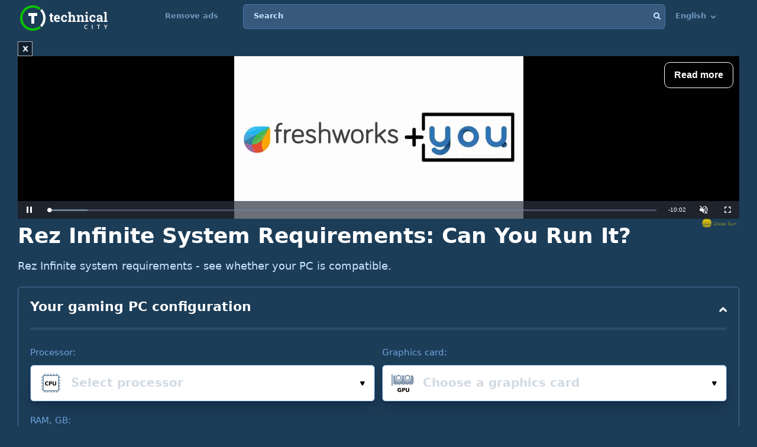

--- FILE ---
content_type: application/javascript; charset=utf-8
request_url: https://player.aplhb.adipolo.com/prebidlink/31ee76261d87fed8cb9d4c465c48158c/hbp_master_784923_23409.js
body_size: 117167
content:
/* prebid.js v8.52.29
Updated: 2026-01-22
Modules: 33acrossIdSystem, adagioBidAdapter, adagioRtdProvider, adlaneRtdProvider, allowSizes, amxBidAdapter, bidsizematch, consentManagement, consentManagementGpp, consentManagementUsp, currency, debugging, dfpAdServerVideo, eplanningBidAdapter, id5IdSystem, lotamePanoramaIdSystem, mygaruRtdProvider, onetagBidAdapter, rtbhouseBidAdapter, rtdModule, schain, sharedIdSystem, sovrnBidAdapter, userId */
if(window.vmpbjs&&window.vmpbjs.libLoaded)try{window.vmpbjs.getConfig("debug")&&console.warn("Attempted to load a copy of Prebid.js that clashes with the existing 'vmpbjs' instance. Load aborted.")}catch(e){}else (function(){
!function(){var t,n={20265:function(t,n,r){function e(t,n,r,e,o){for(n=n.split?n.split("."):n,e=0;e<n.length;e++)t=t?t[n[e]]:o;return t===o?r:t}r.d(n,{Z:function(){return e}})},81432:function(t){
/*
* @license MIT
* Fun Hooks v0.9.10
* (c) @snapwich
*/
f.SYNC=1,f.ASYNC=2,f.QUEUE=4;var n="fun-hooks";var r=Object.freeze({useProxy:!0,ready:0}),e=new WeakMap,o="2,1,0"===[1].reduce(function(t,n,r){return[t,n,r]},2).toString()?Array.prototype.reduce:function(t,n){var r,e=Object(this),o=e.length>>>0,u=0;if(n)r=n;else{for(;u<o&&!(u in e);)u++;r=e[u++]}for(;u<o;)u in e&&(r=t(r,e[u],u,e)),u++;return r};function u(t,n){return Array.prototype.slice.call(t,n)}var i=Object.assign||function(t){return o.call(u(arguments,1),function(t,n){return n&&Object.keys(n).forEach(function(r){t[r]=n[r]}),t},t)};function f(t){var c,a={},l=[];function p(t,n){return"function"==typeof t?b.call(null,"sync",t,n):"string"==typeof t&&"function"==typeof n?b.apply(null,arguments):"object"==typeof t?y.apply(null,arguments):void 0}function y(t,n,r){var e=!0;void 0===n&&(n=Object.getOwnPropertyNames(t),e=!1);var o={},u=["constructor"];do{(n=n.filter(function(n){return!("function"!=typeof t[n]||-1!==u.indexOf(n)||n.match(/^_/))})).forEach(function(n){var e=n.split(":"),u=e[0],i=e[1]||"sync";if(!o[u]){var f=t[u];o[u]=t[u]=b(i,f,r?[r,u]:void 0)}}),t=Object.getPrototypeOf(t)}while(e&&t);return o}function s(t){var r=Array.isArray(t)?t:t.split(".");return o.call(r,function(e,o,u){var i=e[o],f=!1;return i||(u===r.length-1?(c||l.push(function(){f||console.warn(n+": referenced '"+t+"' but it was never created")}),e[o]=d(function(t){e[o]=t,f=!0})):e[o]={})},a)}function d(t){var n=[],r=[],o=function(){},u={before:function(t,r){return c.call(this,n,"before",t,r)},after:function(t,n){return c.call(this,r,"after",t,n)},getHooks:function(t){var e=n.concat(r);"object"==typeof t&&(e=e.filter(function(n){return Object.keys(t).every(function(r){return n[r]===t[r]})}));try{i(e,{remove:function(){return e.forEach(function(t){t.remove()}),this}})}catch(t){console.error("error adding `remove` to array, did you modify Array.prototype?")}return e},removeAll:function(){return this.getHooks().remove()}},f={install:function(e,u,i){this.type=e,o=i,i(n,r),t&&t(u)}};return e.set(u.after,f),u;function c(t,e,u,i){var f={hook:u,type:e,priority:i||10,remove:function(){var e=t.indexOf(f);-1!==e&&(t.splice(e,1),o(n,r))}};return t.push(f),t.sort(function(t,n){return n.priority-t.priority}),o(n,r),this}}function b(r,o,a){var p=o.after&&e.get(o.after);if(p){if(p.type!==r)throw n+": recreated hookable with different type";return o}var y,b,v=a?s(a):d(),h={get:function(t,n){return v[n]||Reflect.get.apply(Reflect,arguments)}};return c||l.push(g),t.useProxy&&"function"==typeof Proxy&&Proxy.revocable?b=new Proxy(o,h):(b=function(){return h.apply?h.apply(o,this,u(arguments)):o.apply(this,arguments)},i(b,v)),e.get(b.after).install(r,b,function(t,n){var e,o=[];t.length||n.length?(t.forEach(i),e=o.push(void 0)-1,n.forEach(i),y=function(t,n,i){var f,c=0,a="async"===r&&"function"==typeof i[i.length-1]&&i.pop();function l(t){"sync"===r?f=t:a&&a.apply(null,arguments)}function p(t){if(o[c]){var e=u(arguments);return p.bail=l,e.unshift(p),o[c++].apply(n,e)}"sync"===r?f=t:a&&a.apply(null,arguments)}return o[e]=function(){var e=u(arguments,1);"async"===r&&a&&(delete p.bail,e.push(p));var o=t.apply(n,e);"sync"===r&&p(o)},p.apply(null,i),f}):y=void 0;function i(t){o.push(t.hook)}g()}),b;function g(){!c&&("sync"!==r||t.ready&f.SYNC)&&("async"!==r||t.ready&f.ASYNC)?"sync"!==r&&t.ready&f.QUEUE?h.apply=function(){var t=arguments;l.push(function(){b.apply(t[1],t[2])})}:h.apply=function(){throw n+": hooked function not ready"}:h.apply=y}}return(t=i({},r,t)).ready?p.ready=function(){c=!0,function(t){for(var n;n=t.shift();)n()}(l)}:c=!0,p.get=s,p}t.exports=f},30907:function(t,n,r){function e(t,n){(null==n||n>t.length)&&(n=t.length);for(var r=0,e=new Array(n);r<n;r++)e[r]=t[r];return e}r.d(n,{Z:function(){return e}})},97326:function(t,n,r){function e(t){if(void 0===t)throw new ReferenceError("this hasn't been initialised - super() hasn't been called");return t}r.d(n,{Z:function(){return e}})},15671:function(t,n,r){function e(t,n){if(!(t instanceof n))throw new TypeError("Cannot call a class as a function")}r.d(n,{Z:function(){return e}})},1519:function(t,n,r){function e(t,n,r){if(!n.has(t))throw new TypeError("attempted to "+r+" private field on non-instance");return n.get(t)}r.d(n,{Z:function(){return e}})},86033:function(t,n,r){r.d(n,{Z:function(){return o}});var e=r(1519);function o(t,n){return function(t,n){return n.get?n.get.call(t):n.value}(t,(0,e.Z)(t,n,"get"))}},13092:function(t,n,r){r.d(n,{Z:function(){return o}});var e=r(1519);function o(t,n,r){return function(t,n,r){if(n.set)n.set.call(t,r);else{if(!n.writable)throw new TypeError("attempted to set read only private field");n.value=r}}(t,(0,e.Z)(t,n,"set"),r),r}},43144:function(t,n,r){function e(t,n){for(var r=0;r<n.length;r++){var e=n[r];e.enumerable=e.enumerable||!1,e.configurable=!0,"value"in e&&(e.writable=!0),Object.defineProperty(t,e.key,e)}}function o(t,n,r){return n&&e(t.prototype,n),r&&e(t,r),Object.defineProperty(t,"prototype",{writable:!1}),t}r.d(n,{Z:function(){return o}})},4942:function(t,n,r){function e(t,n,r){return n in t?Object.defineProperty(t,n,{value:r,enumerable:!0,configurable:!0,writable:!0}):t[n]=r,t}r.d(n,{Z:function(){return e}})},61120:function(t,n,r){function e(t){return e=Object.setPrototypeOf?Object.getPrototypeOf.bind():function(t){return t.__proto__||Object.getPrototypeOf(t)},e(t)}r.d(n,{Z:function(){return e}})},60136:function(t,n,r){r.d(n,{Z:function(){return o}});var e=r(89611);function o(t,n){if("function"!=typeof n&&null!==n)throw new TypeError("Super expression must either be null or a function");t.prototype=Object.create(n&&n.prototype,{constructor:{value:t,writable:!0,configurable:!0}}),Object.defineProperty(t,"prototype",{writable:!1}),n&&(0,e.Z)(t,n)}},82963:function(t,n,r){r.d(n,{Z:function(){return u}});var e=r(71002),o=r(97326);function u(t,n){if(n&&("object"===(0,e.Z)(n)||"function"==typeof n))return n;if(void 0!==n)throw new TypeError("Derived constructors may only return object or undefined");return(0,o.Z)(t)}},89611:function(t,n,r){function e(t,n){return e=Object.setPrototypeOf?Object.setPrototypeOf.bind():function(t,n){return t.__proto__=n,t},e(t,n)}r.d(n,{Z:function(){return e}})},70885:function(t,n,r){r.d(n,{Z:function(){return o}});var e=r(40181);function o(t,n){return function(t){if(Array.isArray(t))return t}(t)||function(t,n){var r=null==t?null:"undefined"!=typeof Symbol&&t[Symbol.iterator]||t["@@iterator"];if(null!=r){var e,o,u=[],i=!0,f=!1;try{for(r=r.call(t);!(i=(e=r.next()).done)&&(u.push(e.value),!n||u.length!==n);i=!0);}catch(t){f=!0,o=t}finally{try{i||null==r.return||r.return()}finally{if(f)throw o}}return u}}(t,n)||(0,e.Z)(t,n)||function(){throw new TypeError("Invalid attempt to destructure non-iterable instance.\nIn order to be iterable, non-array objects must have a [Symbol.iterator]() method.")}()}},42982:function(t,n,r){r.d(n,{Z:function(){return u}});var e=r(30907);var o=r(40181);function u(t){return function(t){if(Array.isArray(t))return(0,e.Z)(t)}(t)||function(t){if("undefined"!=typeof Symbol&&null!=t[Symbol.iterator]||null!=t["@@iterator"])return Array.from(t)}(t)||(0,o.Z)(t)||function(){throw new TypeError("Invalid attempt to spread non-iterable instance.\nIn order to be iterable, non-array objects must have a [Symbol.iterator]() method.")}()}},71002:function(t,n,r){function e(t){return e="function"==typeof Symbol&&"symbol"==typeof Symbol.iterator?function(t){return typeof t}:function(t){return t&&"function"==typeof Symbol&&t.constructor===Symbol&&t!==Symbol.prototype?"symbol":typeof t},e(t)}r.d(n,{Z:function(){return e}})},40181:function(t,n,r){r.d(n,{Z:function(){return o}});var e=r(30907);function o(t,n){if(t){if("string"==typeof t)return(0,e.Z)(t,n);var r=Object.prototype.toString.call(t).slice(8,-1);return"Object"===r&&t.constructor&&(r=t.constructor.name),"Map"===r||"Set"===r?Array.from(t):"Arguments"===r||/^(?:Ui|I)nt(?:8|16|32)(?:Clamped)?Array$/.test(r)?(0,e.Z)(t,n):void 0}}},96475:function(t,n,r){function e(t,n,r){n.split&&(n=n.split("."));for(var e,o,u=0,i=n.length,f=t;u<i&&"__proto__"!==(o=n[u++])&&"constructor"!==o&&"prototype"!==o;)f=f[o]=u===i?r:typeof(e=f[o])==typeof n?e:0*n[u]!=0||~(""+n[u]).indexOf(".")?{}:[]}r.d(n,{N:function(){return e}})},18812:function(t,n,r){function e(t){var n,r,o;if(Array.isArray(t)){for(r=Array(n=t.length);n--;)r[n]=(o=t[n])&&"object"==typeof o?e(o):o;return r}if("[object Object]"===Object.prototype.toString.call(t)){for(n in r={},t)"__proto__"===n?Object.defineProperty(r,n,{value:e(t[n]),configurable:!0,enumerable:!0,writable:!0}):r[n]=(o=t[n])&&"object"==typeof o?e(o):o;return r}return t}r.d(n,{Y:function(){return e}})}},r={};function e(t){var o=r[t];if(void 0!==o)return o.exports;var u=r[t]={id:t,loaded:!1,exports:{}};return n[t].call(u.exports,u,u.exports,e),u.loaded=!0,u.exports}e.m=n,t=[],e.O=function(n,r,o,u){if(!r){var i=1/0;for(l=0;l<t.length;l++){r=t[l][0],o=t[l][1],u=t[l][2];for(var f=!0,c=0;c<r.length;c++)(!1&u||i>=u)&&Object.keys(e.O).every(function(t){return e.O[t](r[c])})?r.splice(c--,1):(f=!1,u<i&&(i=u));if(f){t.splice(l--,1);var a=o();void 0!==a&&(n=a)}}return n}u=u||0;for(var l=t.length;l>0&&t[l-1][2]>u;l--)t[l]=t[l-1];t[l]=[r,o,u]},e.n=function(t){var n=t&&t.__esModule?function(){return t.default}:function(){return t};return e.d(n,{a:n}),n},e.d=function(t,n){for(var r in n)e.o(n,r)&&!e.o(t,r)&&Object.defineProperty(t,r,{enumerable:!0,get:n[r]})},e.g=function(){if("object"==typeof globalThis)return globalThis;try{return this||new Function("return this")()}catch(t){if("object"==typeof window)return window}}(),e.o=function(t,n){return Object.prototype.hasOwnProperty.call(t,n)},e.r=function(t){"undefined"!=typeof Symbol&&Symbol.toStringTag&&Object.defineProperty(t,Symbol.toStringTag,{value:"Module"}),Object.defineProperty(t,"__esModule",{value:!0})},e.nmd=function(t){return t.paths=[],t.children||(t.children=[]),t},function(){var t={25602:0};e.O.j=function(n){return 0===t[n]};var n=function(n,r){var o,u,i=r[0],f=r[1],c=r[2],a=0;if(i.some(function(n){return 0!==t[n]})){for(o in f)e.o(f,o)&&(e.m[o]=f[o]);if(c)var l=c(e)}for(n&&n(r);a<i.length;a++)u=i[a],e.o(t,u)&&t[u]&&t[u][0](),t[u]=0;return e.O(l)},r=self.vmpbjsChunk=self.vmpbjsChunk||[];r.forEach(n.bind(null,0)),r.push=n.bind(null,r.push.bind(r))}();var o=e.O(void 0,[25823,79270],function(){return e(88720)});o=e.O(o)}();
(self.vmpbjsChunk=self.vmpbjsChunk||[]).push([[25823],{63804:function(e,n,t){t.d(n,{Pd:function(){return d},Th:function(){return s},_U:function(){return f}});var r=t(91911),i=t(84838),o=t(20265),a=t(41785),u=(0,t(62914).R)(),c="outstream";function s(e){var n=this,t=e.url,s=e.config,d=e.id,f=e.callback,l=e.loaded,g=e.adUnitCode,v=e.renderNow;this.url=t,this.config=s,this.handlers={},this.id=d,this.renderNow=v,this.loaded=l,this.cmd=[],this.push=function(e){"function"==typeof e?n.loaded?e.call():n.cmd.push(e):(0,i.logError)("Commands given to Renderer.push must be wrapped in a function")},this.callback=f||function(){n.loaded=!0,n.process()},this.render=function(){var e=this,n=arguments,s=function(){e._render?e._render.apply(e,n):(0,i.logWarn)("No render function was provided, please use .setRender on the renderer")};!function(e){var n=u.adUnits,t=(0,a.sE)(n,function(n){return n.code===e});if(!t)return!1;var r=(0,o.Z)(t,"renderer"),i=!!(r&&r.url&&r.render),c=(0,o.Z)(t,"mediaTypes.video.renderer"),s=!!(c&&c.url&&c.render);return!!(i&&!0!==r.backupOnly||s&&!0!==c.backupOnly)}(g)?v?s():(this.cmd.unshift(s),(0,r.B)(t,c,this.callback,this.documentContext)):((0,i.logWarn)("External Js not loaded by Renderer since renderer url and callback is already defined on adUnit ".concat(g)),s())}.bind(this)}function d(e){return!(!e||!e.url&&!e.renderNow)}function f(e,n,t){var r=null;e.config&&e.config.documentResolver&&(r=e.config.documentResolver(n,document,t)),r||(r=document),e.documentContext=r,e.render(n,e.documentContext)}s.install=function(e){return new s({url:e.url,config:e.config,id:e.id,callback:e.callback,loaded:e.loaded,adUnitCode:e.adUnitCode,renderNow:e.renderNow})},s.prototype.getConfig=function(){return this.config},s.prototype.setRender=function(e){this._render=e},s.prototype.setEventHandlers=function(e){this.handlers=e},s.prototype.handleVideoEvent=function(e){var n=e.id,t=e.eventName;"function"==typeof this.handlers[t]&&this.handlers[t](),(0,i.logMessage)("Prebid Renderer event for id ".concat(n," type ").concat(t))},s.prototype.process=function(){for(;this.cmd.length>0;)try{this.cmd.shift().call()}catch(e){(0,i.logError)("Error processing Renderer command: ",e)}}},37577:function(e,n,t){t.d(n,{EL:function(){return a},Jt:function(){return l},K$:function(){return i},S1:function(){return r},S5:function(){return o},UE:function(){return u},e:function(){return s},g0:function(){return f},oK:function(){return d},x$:function(){return c}});var r="accessDevice",i="syncUser",o="enrichUfpd",a="enrichEids",u="fetchBids",c="reportAnalytics",s="transmitEids",d="transmitUfpd",f="transmitPreciseGeo",l="transmitTid"},24600:function(e,n,t){t.d(n,{T:function(){return i}});var r=t(78211),i=(0,t(81262).Oj)(function(e){return r.ZP.resolveAlias(e)})},92266:function(e,n,t){t.d(n,{UL:function(){return i},XG:function(){return a},_U:function(){return u},wu:function(){return r},y2:function(){return o}});var r="prebid",i="bidder",o="userId",a="rtd",u="analytics"},81262:function(e,n,t){t.d(n,{$k:function(){return u},Hw:function(){return v},IV:function(){return g},JR:function(){return a},Ki:function(){return s},Oj:function(){return p},Qf:function(){return f},Ww:function(){return m},bL:function(){return d},bp:function(){return c},cx:function(){return l}});var r=t(4942),i=t(92266),o=t(12429),a="component",u=a+"Type",c=a+"Name",s="adapterCode",d="storageType",f="configName",l="syncType",g="syncUrl",v="_config";function p(e){return function(n,t,o){var d,f=(d={},(0,r.Z)(d,u,n),(0,r.Z)(d,c,t),(0,r.Z)(d,a,"".concat(n,".").concat(t)),d);return n===i.UL&&(f[s]=e(t)),m(Object.assign(f,o))}}var m=(0,o.z3)("sync",function(e){return e})},68105:function(e,n,t){t.d(n,{$8:function(){return f},Db:function(){return p},Mp:function(){return y},RD:function(){return m},ZZ:function(){return l},a:function(){return h},hb:function(){return E},js:function(){return b}});var r=t(71002),i=t(70885),o=t(20265),a=t(59137),u=t(85402),c=t(37577);function s(e,n){var t="undefined"!=typeof Symbol&&e[Symbol.iterator]||e["@@iterator"];if(!t){if(Array.isArray(e)||(t=function(e,n){if(!e)return;if("string"==typeof e)return d(e,n);var t=Object.prototype.toString.call(e).slice(8,-1);"Object"===t&&e.constructor&&(t=e.constructor.name);if("Map"===t||"Set"===t)return Array.from(e);if("Arguments"===t||/^(?:Ui|I)nt(?:8|16|32)(?:Clamped)?Array$/.test(t))return d(e,n)}(e))||n&&e&&"number"==typeof e.length){t&&(e=t);var r=0,i=function(){};return{s:i,n:function(){return r>=e.length?{done:!0}:{done:!1,value:e[r++]}},e:function(e){throw e},f:i}}throw new TypeError("Invalid attempt to iterate non-iterable instance.\nIn order to be iterable, non-array objects must have a [Symbol.iterator]() method.")}var o,a=!0,u=!1;return{s:function(){t=t.call(e)},n:function(){var e=t.next();return a=e.done,e},e:function(e){u=!0,o=e},f:function(){try{a||null==t.return||t.return()}finally{if(u)throw o}}}}function d(e,n){(null==n||n>e.length)&&(n=e.length);for(var t=0,r=new Array(n);t<n;t++)r[t]=e[t];return r}var f=["data","ext.data","yob","gender","keywords","kwarray","id","buyeruid","customdata"].map(function(e){return"user.".concat(e)}).concat("device.ext.cdep"),l=["user.eids","user.ext.eids"],g=["user.geo.lat","user.geo.lon","device.geo.lat","device.geo.lon"];function v(e){return Object.assign({get:function(){},run:function(e,n,t,r,i){var o=t&&t[r];if(h(o)&&i()){var a=this.get(o);void 0===a?delete t[r]:t[r]=a}}},e)}function p(e){return e.forEach(function(e){e.paths=e.paths.map(function(e){var n=e.split("."),t=n.pop();return[n.length>0?n.join("."):null,t]})}),function(n,t){for(var r=[],a=arguments.length,u=new Array(a>2?a-2:0),c=2;c<a;c++)u[c-2]=arguments[c];var d=m.apply(void 0,[n].concat(u));return e.forEach(function(e){if(!1!==n[e.name]){var a,u=s(e.paths);try{for(u.s();!(a=u.n()).done;){var c=(0,i.Z)(a.value,2),f=c[0],l=c[1],g=null==f?t:(0,o.Z)(t,f);if(r.push(e.run(t,f,g,l,d.bind(null,e))),!1===n[e.name])return}}catch(e){u.e(e)}finally{u.f()}}}),r.filter(function(e){return null!=e})}}function m(e){for(var n=arguments.length,t=new Array(n>1?n-1:0),r=1;r<n;r++)t[r-1]=arguments[r];return function(n){return e.hasOwnProperty(n.name)||(e[n.name]=!!n.applies.apply(n,t)),e[n.name]}}function h(e){return null!=e&&("object"!==(0,r.Z)(e)||Object.keys(e).length>0)}function b(e){var n=arguments.length>1&&void 0!==arguments[1]?arguments[1]:u.xD;return function(t){return!n(e,t)}}function y(){var e=arguments.length>0&&void 0!==arguments[0]?arguments[0]:u.xD;return[{name:c.oK,paths:f,applies:b(c.oK,e)},{name:c.e,paths:l,applies:b(c.e,e)},{name:c.g0,paths:g,applies:b(c.g0,e),get:function(e){return Math.round(100*(e+Number.EPSILON))/100}},{name:c.Jt,paths:["source.tid"],applies:b(c.Jt,e)}].map(v)}var E=function(){var e=arguments.length>0&&void 0!==arguments[0]?arguments[0]:u.xD,n=p(y(e)),t=p(function(){var e=arguments.length>0&&void 0!==arguments[0]?arguments[0]:u.xD;return[{name:c.e,paths:["userId","userIdAsEids"],applies:b(c.e,e)},{name:c.Jt,paths:["ortb2Imp.ext.tid"],applies:b(c.Jt,e)}].map(v)}(e));return function(e){var r={};return{ortb2:function(t){return n(r,t,e),t},bidRequest:function(n){return t(r,n,e),n}}}}();(0,u.oB)(c.Jt,"enableTIDs config",function(){if(!a.vc.getConfig("enableTIDs"))return{allow:!1,reason:"TIDs are disabled"}})},85402:function(e,n,t){t.d(n,{oB:function(){return d},xD:function(){return f}});var r=t(70885),i=t(84838),o=t(81262);function a(e,n){var t="undefined"!=typeof Symbol&&e[Symbol.iterator]||e["@@iterator"];if(!t){if(Array.isArray(e)||(t=function(e,n){if(!e)return;if("string"==typeof e)return u(e,n);var t=Object.prototype.toString.call(e).slice(8,-1);"Object"===t&&e.constructor&&(t=e.constructor.name);if("Map"===t||"Set"===t)return Array.from(e);if("Arguments"===t||/^(?:Ui|I)nt(?:8|16|32)(?:Clamped)?Array$/.test(t))return u(e,n)}(e))||n&&e&&"number"==typeof e.length){t&&(e=t);var r=0,i=function(){};return{s:i,n:function(){return r>=e.length?{done:!0}:{done:!1,value:e[r++]}},e:function(e){throw e},f:i}}throw new TypeError("Invalid attempt to iterate non-iterable instance.\nIn order to be iterable, non-array objects must have a [Symbol.iterator]() method.")}var o,a=!0,c=!1;return{s:function(){t=t.call(e)},n:function(){var e=t.next();return a=e.done,e},e:function(e){c=!0,o=e},f:function(){try{a||null==t.return||t.return()}finally{if(c)throw o}}}}function u(e,n){(null==n||n>e.length)&&(n=e.length);for(var t=0,r=new Array(n);t<n;t++)r[t]=e[t];return r}var c=function(){var e=arguments.length>0&&void 0!==arguments[0]?arguments[0]:(0,i.prefixLog)("Activity control:"),n={};function t(e){return n[e]=n[e]||[]}function u(n,t,r,i){var a;try{a=r(i)}catch(r){e.logError("Exception in rule ".concat(t," for '").concat(n,"'"),r),a={allow:!1,reason:r}}return a&&Object.assign({activity:n,name:t,component:i[o.JR]},a)}var c={};function s(n){var t=n.activity,r=n.name,i=n.allow,o=n.reason,a=n.component,u="".concat(r," ").concat(i?"allowed":"denied"," '").concat(t,"' for '").concat(a,"'").concat(o?":":""),s=c.hasOwnProperty(u);if(s&&clearTimeout(c[u]),c[u]=setTimeout(function(){return delete c[u]},1e3),!s){var d=[u];o&&d.push(o),(i?e.logInfo:e.logWarn).apply(e,d)}}return[function(e,n,i){var o=arguments.length>3&&void 0!==arguments[3]?arguments[3]:10,a=t(e),u=a.findIndex(function(e){var n=(0,r.Z)(e,1)[0];return o<n}),c=[o,n,i];return a.splice(u<0?a.length:u,0,c),function(){var e=a.indexOf(c);e>=0&&a.splice(e,1)}},function(e,n){var i,o,c,d=a(t(e));try{for(d.s();!(c=d.n()).done;){var f=(0,r.Z)(c.value,3),l=f[0],g=f[1],v=f[2];if(i!==l&&o)break;i=l;var p=u(e,g,v,n);if(p){if(!p.allow)return s(p),!1;o=p}}}catch(e){d.e(e)}finally{d.f()}return o&&s(o),!0}]}(),s=(0,r.Z)(c,2),d=s[0],f=s[1]},26318:function(e,n,t){t.d(n,{E$:function(){return O},Lj:function(){return B},Ps:function(){return T},XD:function(){return D},XF:function(){return k},YC:function(){return w},oc:function(){return C},tV:function(){return j}});var r=t(4942),i=t(84838),o=t(20265),a=t(85241),u=t(29614),c=t(59137),s=t(63804),d=t(28931),f=t(26391),l=t(678),g=t(12429),v=t(87478),p=t(64886),m=u.FP.AD_RENDER_FAILED,h=u.FP.AD_RENDER_SUCCEEDED,b=u.FP.STALE_RENDER,y=u.FP.BID_WON,E=u.q_.EXCEPTION,w=(0,g.z3)("sync",function(e){return(arguments.length>2&&void 0!==arguments[2]?arguments[2]:p.Z.resolve()).then(function(n){return null!=n?n:f.K.findBidByAdId(e)}).catch(function(){})}),T=(0,g.z3)("sync",function(e){a.emit(y,e),f.K.addWinningBid(e)});function I(e){var n=e.reason,t=e.message,r=e.bid,o=e.id,u={reason:n,message:t};r&&(u.bid=r,u.adId=r.adId),o&&(u.adId=o),(0,i.logError)("Error rendering ad (id: ".concat(o,"): ").concat(t)),a.emit(m,u)}function A(e){var n=e.doc,t=e.bid,r=e.id,i={doc:n};t&&(i.bid=t),r&&(i.adId=r),a.emit(h,i)}function C(e,n){switch(e.event){case u.FP.AD_RENDER_FAILED:I({bid:n,id:n.adId,reason:e.info.reason,message:e.info.message});break;case u.FP.AD_RENDER_SUCCEEDED:A({doc:null,bid:n,id:n.adId});break;default:(0,i.logError)("Received event request for unsupported event: '".concat(e.event,"' (adId: '").concat(n.adId,"')"))}}function O(e,n,t){var r=t.resizeFn,i=t.fireTrackers,o=void 0===i?v.e6:i;if("resizeNativeHeight"===e.action)r(e.width,e.height);else o(e,n)}var S=(0,r.Z)({},u.X3.EVENT,C);S[u.X3.NATIVE]=O;var B=(0,g.z3)("sync",function(e,n){var t=e.ad,r=e.adUrl,o=e.cpm,a=e.originalCpm,u=e.width,c=e.height,s={AUCTION_PRICE:a||o,CLICKTHROUGH:(null==n?void 0:n.clickUrl)||""};return{ad:(0,i.replaceMacros)(t,s),adUrl:(0,i.replaceMacros)(r,s),width:u,height:c}}),k=(0,g.z3)("sync",function(e){var n=e.renderFn,t=e.resizeFn,r=e.bidResponse,i=e.options;if(r.mediaType!==d.pX){var o=B(r,i);n(Object.assign({adId:r.adId},o));var a=o.width,c=o.height;null!=(null!=a?a:c)&&t(a,c)}else I({reason:u.q_.PREVENT_WRITING_ON_MAIN_DOCUMENT,message:"Cannot render video ad",bid:r,id:r.adId})});function D(e){var n=e.renderFn,t=e.resizeFn,r=e.adId,s=e.options,d=e.bidResponse,f=e.doc;if(null!=d){if(d.status!==u.UE.RENDERED||((0,i.logWarn)("Ad id ".concat(r," has been rendered before")),a.emit(b,d),!(0,o.Z)(c.vc.getConfig("auctionOptions"),"suppressStaleRender"))){try{k({renderFn:n,resizeFn:t,bidResponse:d,options:s,doc:f})}catch(e){I({reason:u.q_.EXCEPTION,message:e.message,id:r,bid:d})}T(d)}}else I({reason:u.q_.CANNOT_FIND_AD,message:"Cannot find ad '".concat(r,"'"),id:r})}function j(e,n,t){var r;function o(e,t){I(Object.assign({id:n,bid:r},{reason:e,message:t}))}function a(n,t){e.defaultView&&e.defaultView.frameElement&&(n&&(e.defaultView.frameElement.width=n),t&&(e.defaultView.frameElement.height=t))}var c,s=(c={resizeFn:a},function(e,n,t){S.hasOwnProperty(e)&&S[e](n,t,c)});function d(n){n.ad?(e.write(n.ad),e.close(),A({doc:e,bid:r,adId:r.adId})):(0,l.W)(r).then(function(t){return t(n,{sendMessage:function(e,n){return s(e,n,r)},mkFrame:i.createIframe},e.defaultView)}).then(function(){return A({doc:e,bid:r,adId:r.adId})},function(e){o((null==e?void 0:e.reason)||u.q_.EXCEPTION,null==e?void 0:e.message),(null==e?void 0:e.stack)&&(0,i.logError)(e)});var t=document.createComment("Creative ".concat(r.creativeId," served by ").concat(r.bidder," Prebid.js Header Bidding"));(0,i.insertElement)(t,e,"html")}try{n&&e?e!==document||(0,i.inIframe)()?w(n).then(function(i){r=i,D({renderFn:d,resizeFn:a,adId:n,options:{clickUrl:null==t?void 0:t.clickThrough},bidResponse:i,doc:e})}):o(u.q_.PREVENT_WRITING_ON_MAIN_DOCUMENT,"renderAd was prevented from writing to the main document."):o(u.q_.MISSING_DOC_OR_ADID,"missing ".concat(n?"doc":"adId"))}catch(e){o(E,e.message)}}k.before(function(e,n){var t=n.bidResponse,r=n.doc;(0,s.Pd)(t.renderer)?((0,s._U)(t.renderer,t,r),A({doc:r,bid:t,id:t.adId}),e.bail()):e(n)},100)},20532:function(e,n,t){t.d(n,{W:function(){return a}});var r=t(62914),i=t(84838),o=(0,r.R)();function a(e,n){o.adServers=o.adServers||{},o.adServers[e]=o.adServers[e]||{},Object.keys(n).forEach(function(t){o.adServers[e][t]?(0,i.logWarn)("Attempting to add an already registered function property ".concat(t," for AdServer ").concat(e,".")):o.adServers[e][t]=n[t]})}},62696:function(e,n,t){function r(e){var n=e;return{callBids:function(){},setBidderCode:function(e){n=e},getBidderCode:function(){return n}}}t.d(n,{Z:function(){return r}})},78211:function(e,n,t){t.d(n,{qJ:function(){return _},ZP:function(){return $},JO:function(){return L},uV:function(){return G},Ct:function(){return H},O6:function(){return W},_x:function(){return z}});var r=t(42982),i=t(70885),o=t(4942),a=t(84838),u=t(20265),c=t(87478),s=t(21464),d=t(48266),f=t(59137),l=t(12429),g=t(41785),v={};function p(e,n,t){var r=function(e,n){var t=v[e]=v[e]||{bidders:{}};return n?t.bidders[n]=t.bidders[n]||{}:t}(e,t);return r[n]=(r[n]||0)+1,r[n]}function m(e){return(0,u.Z)(v,"".concat(e,".requestsCounter"))||0}function h(e,n){return(0,u.Z)(v,"".concat(e,".bidders.").concat(n,".requestsCounter"))||0}function b(e,n){return(0,u.Z)(v,"".concat(e,".bidders.").concat(n,".winsCounter"))||0}var y=t(11541),E=t(484),w=t(85241),T=t(29614),I=t(31770),A=t(26391),C=t(92266),O=t(85402),S=t(37577),B=t(81262),k=t(68105);function D(e,n){var t=Object.keys(e);if(Object.getOwnPropertySymbols){var r=Object.getOwnPropertySymbols(e);n&&(r=r.filter(function(n){return Object.getOwnPropertyDescriptor(e,n).enumerable})),t.push.apply(t,r)}return t}function j(e){for(var n=1;n<arguments.length;n++){var t=null!=arguments[n]?arguments[n]:{};n%2?D(Object(t),!0).forEach(function(n){(0,o.Z)(e,n,t[n])}):Object.getOwnPropertyDescriptors?Object.defineProperties(e,Object.getOwnPropertyDescriptors(t)):D(Object(t)).forEach(function(n){Object.defineProperty(e,n,Object.getOwnPropertyDescriptor(t,n))})}return e}var R="pbsBidAdapter",_={CLIENT:"client",SERVER:"server"},U={isAllowed:O.xD,redact:k.hb},P={},N=P.bidderRegistry={},q=P.aliasRegistry={},x=[];f.vc.getConfig("s2sConfig",function(e){e&&e.s2sConfig&&(x=(0,a.isArray)(e.s2sConfig)?e.s2sConfig:[e.s2sConfig])});var Z={},M=(0,B.Oj)(function(e){return P.resolveAlias(e)});function W(e){return M(C.wu,R,(0,o.Z)({},B.Qf,e.configName))}var F=(0,l.z3)("sync",function(e){var n=e.bidderCode,t=e.auctionId,r=e.bidderRequestId,i=e.adUnits,o=e.src,c=e.metrics;return i.reduce(function(e,i){var s=i.bids.filter(function(e){return e.bidder===n});return null==n&&0===s.length&&null!=i.s2sBid&&s.push({bidder:null}),e.push(s.reduce(function(e,s){var d=null==(s=Object.assign({},s,{ortb2Imp:(0,a.mergeDeep)({},i.ortb2Imp,s.ortb2Imp)},(0,a.getDefinedParams)(i,["nativeParams","nativeOrtbRequest","mediaType","renderer"]))).mediaTypes?i.mediaTypes:s.mediaTypes;return(0,a.isValidMediaTypes)(d)?s=Object.assign({},s,{mediaTypes:d}):(0,a.logError)("mediaTypes is not correctly configured for adunit ".concat(i.code)),"client"===o&&function(e,n){p(e,"requestsCounter",n)}(i.code,n),e.push(Object.assign({},s,{adUnitCode:i.code,transactionId:i.transactionId,adUnitId:i.adUnitId,sizes:(0,u.Z)(d,"banner.sizes")||(0,u.Z)(d,"video.playerSize")||[],bidId:s.bid_id||(0,a.getUniqueIdentifierStr)(),bidderRequestId:r,auctionId:t,src:o,metrics:c,bidRequestsCount:m(i.code),bidderRequestsCount:h(i.code,s.bidder),bidderWinsCount:b(i.code,s.bidder)})),e},[])),e},[]).reduce(a.flatten,[]).filter(function(e){return""!==e})},"getBids");var L=(0,l.z3)("sync",function(e,n){var t=(arguments.length>2&&void 0!==arguments[2]?arguments[2]:{}).getS2SBidders;if(null==n)return e;var r=(void 0===t?G:t)(n);return e.filter(function(e){return r.has(e.bidder)})},"filterBidsForAdUnit");var z=(0,l.z3)("sync",function(e,n){return e},"setupAdUnitMediaTypes");function G(e){(0,a.isArray)(e)||(e=[e]);var n=new Set([null]);return e.filter(function(e){return e&&e.enabled}).flatMap(function(e){return e.bidders}).forEach(function(e){return n.add(e)}),n}var H=(0,l.z3)("sync",function(e,n){var t,r=(arguments.length>2&&void 0!==arguments[2]?arguments[2]:{}).getS2SBidders,i=(void 0===r?G:r)(n);return(0,a.getBidderCodes)(e).reduce(function(e,n){return e[i.has(n)?_.SERVER:_.CLIENT].push(n),e},(t={},(0,o.Z)(t,_.CLIENT,[]),(0,o.Z)(t,_.SERVER,[]),t))},"partitionBidders");function V(e,n){var t=N[e],r=(null==t?void 0:t.getSpec)&&t.getSpec();if(r&&r[n]&&"function"==typeof r[n])return[r,r[n]]}function K(e,n,t,r){try{(0,a.logInfo)("Invoking ".concat(e,".").concat(n));for(var i=arguments.length,o=new Array(i>4?i-4:0),u=4;u<i;u++)o[u-4]=arguments[u];f.vc.runWithBidder(e,r.bind.apply(r,[t].concat(o)))}catch(t){(0,a.logWarn)("Error calling ".concat(n," of ").concat(e))}}function J(e,n,t){if((null==t?void 0:t.src)!==T.os.SRC){var i=V(e,n);null!=i&&K.apply(void 0,[e,n].concat((0,r.Z)(i),[t]))}}function Y(e,n,t){var r,i;n.params=(0,a.getUserConfiguredParams)(t,n.adUnitCode,n.bidder),r=n.adUnitCode,i=n.bidder,p(r,"winsCounter",i),J(e,"onBidWon",n)}P.makeBidRequests=(0,l.z3)("sync",function(e,n,t,r,i){var o=arguments.length>5&&void 0!==arguments[5]?arguments[5]:{},u=arguments.length>6?arguments[6]:void 0;u=(0,I.Bf)(u),w.emit(T.FP.BEFORE_REQUEST_BIDS,e),(0,c.Fb)(e),e.forEach(function(e){(0,a.isPlainObject)(e.mediaTypes)||(e.mediaTypes={}),e.bids=e.bids.filter(function(e){return!e.bidder||U.isAllowed(S.UE,M(C.UL,e.bidder))}),p(e.code,"requestsCounter")}),e=z(e,i);var s=H(e,x),d=s[_.CLIENT],l=s[_.SERVER];f.vc.getConfig("bidderSequence")===f.FD&&(d=(0,a.shuffle)(d));var v=(0,y.nH)(),m=[],h=o.global||{},b=o.bidder||{};function A(e,n){var r=U.redact(null!=n?n:M(C.UL,e.bidderCode)),i=Object.freeze(r.ortb2((0,a.mergeDeep)({source:{tid:t}},h,b[e.bidderCode])));return e.ortb2=i,e.bids=e.bids.map(function(e){return e.ortb2=i,r.bidRequest(e)}),e}x.forEach(function(r){var i=W(r);if(r&&r.enabled&&U.isAllowed(S.UE,i)){var o=function(e,n){var t=(0,a.deepClone)(e),r=!1;return t.forEach(function(e){var t=e.bids.filter(function(e){var t;return e.module===R&&(null===(t=e.params)||void 0===t?void 0:t.configName)===n.configName});1===t.length?(e.s2sBid=t[0],r=!0,e.ortb2Imp=(0,a.mergeDeep)({},e.s2sBid.ortb2Imp,e.ortb2Imp)):t.length>1&&(0,a.logWarn)('Multiple "module" bids for the same s2s configuration; all will be ignored',t),e.bids=L(e.bids,n).map(function(e){return e.bid_id=(0,a.getUniqueIdentifierStr)(),e})}),{adUnits:t=t.filter(function(e){return 0!==e.bids.length||null!=e.s2sBid}),hasModuleBids:r}}(e,r),c=o.adUnits,s=o.hasModuleBids,d=(0,a.generateUUID)();(0===l.length&&s?[null]:l).forEach(function(e){var o=(0,a.getUniqueIdentifierStr)(),s=u.fork(),f=A({bidderCode:e,auctionId:t,bidderRequestId:o,uniquePbsTid:d,bids:F({bidderCode:e,auctionId:t,bidderRequestId:o,adUnits:(0,a.deepClone)(c),src:T.os.SRC,metrics:s}),auctionStart:n,timeout:r.timeout,src:T.os.SRC,refererInfo:v,metrics:s},i);0!==f.bids.length&&m.push(f)}),c.forEach(function(e){var n=e.bids.filter(function(e){return(0,g.sE)(m,function(n){return(0,g.sE)(n.bids,function(n){return n.bidId===e.bid_id})})});e.bids=n}),m.forEach(function(e){void 0===e.adUnitsS2SCopy&&(e.adUnitsS2SCopy=c.filter(function(e){return e.bids.length>0||null!=e.s2sBid}))})}});var O=function(e){var n=(0,a.deepClone)(e);return n.forEach(function(e){e.bids=L(e.bids,null)}),n.filter(function(e){return 0!==e.bids.length})}(e);return d.forEach(function(e){var o=(0,a.getUniqueIdentifierStr)(),c=u.fork(),s=A({bidderCode:e,auctionId:t,bidderRequestId:o,bids:F({bidderCode:e,auctionId:t,bidderRequestId:o,adUnits:(0,a.deepClone)(O),labels:i,src:"client",metrics:c}),auctionStart:n,timeout:r,refererInfo:v,metrics:c}),d=N[e];d||(0,a.logError)("Trying to make a request for bidder that does not exist: ".concat(e)),d&&s.bids&&0!==s.bids.length&&m.push(s)}),m.forEach(function(e){E.rp.getConsentData()&&(e.gdprConsent=E.rp.getConsentData()),E.nX.getConsentData()&&(e.uspConsent=E.nX.getConsentData()),E.TJ.getConsentData()&&(e.gppConsent=E.TJ.getConsentData())}),m},"makeBidRequests"),P.callBids=function(e,n,t,r,o,u,c){var s=arguments.length>7&&void 0!==arguments[7]?arguments[7]:{};if(n.length){var l=n.reduce(function(e,n){return e[Number(void 0!==n.src&&n.src===T.os.SRC)].push(n),e},[[],[]]),g=(0,i.Z)(l,2),v=g[0],p=g[1],m=[];p.forEach(function(e){for(var n=-1,t=0;t<m.length;++t)if(e.uniquePbsTid===m[t].uniquePbsTid){n=t;break}n<=-1&&m.push(e)});var h=0;x.forEach(function(e){if(e&&m[h]&&G(e).has(m[h].bidderCode)){var n=(0,d.OI)(u,o?{request:o.request.bind(null,"s2s"),done:o.done}:void 0),i=e.bidders,f=N[e.adapter],l=m[h].uniquePbsTid,g=m[h].adUnitsS2SCopy,v=p.filter(function(e){return e.uniquePbsTid===l});if(f){var b={ad_units:g,s2sConfig:e,ortb2Fragments:s,requestBidsTimeout:u};if(b.ad_units.length){var y=v.map(function(e){return e.start=(0,a.timestamp)(),function(n){n||c(e.bidderRequestId),r.apply(e,arguments)}}),E=(0,a.getBidderCodes)(b.ad_units).filter(function(e){return i.includes(e)});(0,a.logMessage)("CALLING S2S HEADER BIDDERS ==== ".concat(E.length>0?E.join(", "):'No bidder specified, using "ortb2Imp" definition(s) only')),v.forEach(function(e){w.emit(T.FP.BID_REQUESTED,j(j({},e),{},{tid:e.auctionId}))}),f.callBids(b,p,t,function(e){return y.forEach(function(n){return n(e)})},n)}}else(0,a.logError)("missing "+e.adapter);h++}}),v.forEach(function(e){e.start=(0,a.timestamp)();var n=N[e.bidderCode];f.vc.runWithBidder(e.bidderCode,function(){(0,a.logMessage)("CALLING BIDDER"),w.emit(T.FP.BID_REQUESTED,e)});var i=(0,d.OI)(u,o?{request:o.request.bind(null,e.bidderCode),done:o.done}:void 0),s=r.bind(e);try{f.vc.runWithBidder(e.bidderCode,n.callBids.bind(n,e,t,s,i,function(){return c(e.bidderRequestId)},f.vc.callbackWithBidder(e.bidderCode)))}catch(n){(0,a.logError)("".concat(e.bidderCode," Bid Adapter emitted an uncaught error when parsing their bidRequest"),{e:n,bidRequest:e}),s()}})}else(0,a.logWarn)("callBids executed with no bidRequests.  Were they filtered by labels or sizing?")},P.videoAdapters=[],P.registerBidAdapter=function(e,n){var t,r=(arguments.length>2&&void 0!==arguments[2]?arguments[2]:{}).supportedMediaTypes,i=void 0===r?[]:r;e&&n?"function"==typeof e.callBids?(N[n]=e,E.qh.register(C.UL,n,null===(t=e.getSpec)||void 0===t?void 0:t.call(e).gvlid),(0,g.q9)(i,"video")&&P.videoAdapters.push(n),(0,g.q9)(i,"native")&&c.Sg.push(n)):(0,a.logError)("Bidder adaptor error for bidder code: "+n+"bidder must implement a callBids() function"):(0,a.logError)("bidAdapter or bidderCode not specified")},P.aliasBidAdapter=function(e,n,t){if(void 0===N[n]){var r=N[e];if(void 0===r){var i=[];x.forEach(function(t){if(t.bidders&&t.bidders.length){var r=t&&t.bidders;t&&(0,g.q9)(r,n)?q[n]=e:i.push(e)}}),i.forEach(function(e){(0,a.logError)('bidderCode "'+e+'" is not an existing bidder.',"adapterManager.aliasBidAdapter")})}else try{var o,u=function(e){var n=[];return(0,g.q9)(P.videoAdapters,e)&&n.push("video"),(0,g.q9)(c.Sg,e)&&n.push("native"),n}(e);if(r.constructor.prototype!=Object.prototype)(o=new r.constructor).setBidderCode(n);else{var d=r.getSpec(),f=t&&t.gvlid;null!=d.gvlid&&null==f&&(0,a.logWarn)("Alias '".concat(n,"' will NOT re-use the GVL ID of the original adapter ('").concat(d.code,"', gvlid: ").concat(d.gvlid,"). Functionality that requires TCF consent may not work as expected."));var l=t&&t.skipPbsAliasing;o=(0,s.PZ)(Object.assign({},d,{code:n,gvlid:f,skipPbsAliasing:l})),q[n]=e}P.registerBidAdapter(o,n,{supportedMediaTypes:u})}catch(n){(0,a.logError)(e+" bidder does not currently support aliasing.","adapterManager.aliasBidAdapter")}}else(0,a.logMessage)('alias name "'+n+'" has been already specified.')},P.resolveAlias=function(e){for(var n,t=e;q[t]&&(!n||!n.has(t));)t=q[t],(n=n||new Set).add(t);return t},P.registerAnalyticsAdapter=function(e){var n=e.adapter,t=e.code,r=e.gvlid;n&&t?"function"==typeof n.enableAnalytics?(n.code=t,Z[t]={adapter:n,gvlid:r},E.qh.register(C._U,t,r)):(0,a.logError)('Prebid Error: Analytics adaptor error for analytics "'.concat(t,'"\n        analytics adapter must implement an enableAnalytics() function')):(0,a.logError)("Prebid Error: analyticsAdapter or analyticsCode not specified")},P.enableAnalytics=function(e){(0,a.isArray)(e)||(e=[e]),e.forEach(function(e){var n=Z[e.provider];n&&n.adapter?U.isAllowed(S.x$,M(C._U,e.provider,(0,o.Z)({},B.Hw,e)))&&n.adapter.enableAnalytics(e):(0,a.logError)("Prebid Error: no analytics adapter found in registry for '".concat(e.provider,"'."))})},P.getBidAdapter=function(e){return N[e]},P.getAnalyticsAdapter=function(e){return Z[e]},P.callTimedOutBidders=function(e,n,t){n=n.map(function(n){return n.params=(0,a.getUserConfiguredParams)(e,n.adUnitCode,n.bidder),n.timeout=t,n}),n=(0,a.groupBy)(n,"bidder"),Object.keys(n).forEach(function(e){J(e,"onTimeout",n[e])})},P.callBidWonBidder=function(e,n,t){"slider"===n.subMediaType?n.refBids.forEach(function(e){Y(e.bidder,e,t)}):Y(e,n,t)},P.callBidBillableBidder=function(e){J(e.bidder,"onBidBillable",e)},P.callSetTargetingBidder=function(e,n){J(e,"onSetTargeting",n)},P.callBidViewableBidder=function(e,n){J(e,"onBidViewable",n)},P.callBidderError=function(e,n,t){J(e,"onBidderError",{error:n,bidderRequest:t})},P.callDataDeletionRequest=(0,l.z3)("sync",function(){for(var e=arguments.length,n=new Array(e),t=0;t<e;t++)n[t]=arguments[t];var o="onDataDeletionRequest";Object.keys(N).filter(function(e){return!q.hasOwnProperty(e)}).forEach(function(e){var t=V(e,o);if(null!=t){var i=A.K.getBidsRequested().filter(function(n){return function(e){for(var n=new Set;q.hasOwnProperty(e)&&!n.has(e);)n.add(e),e=q[e];return e}(n.bidderCode)===e});K.apply(void 0,[e,o].concat((0,r.Z)(t),[i],n))}}),Object.entries(Z).forEach(function(e){var t,r=(0,i.Z)(e,2),u=r[0],c=r[1],s=null==c||null===(t=c.adapter)||void 0===t?void 0:t[o];if("function"==typeof s)try{s.apply(c.adapter,n)}catch(e){(0,a.logError)("error calling ".concat(o," of ").concat(u),e)}})});var $=P},21464:function(e,n,t){t.d(n,{Ie:function(){return R},JY:function(){return _},PZ:function(){return S},dX:function(){return O}});var r=t(71002),i=t(70885),o=t(62696),a=t(78211),u=t(59137),c=t(37200),s=t(15487),d=t(87478),f=t(54995),l=t(29614),g=t(85241),v=t(41785),p=t(84838),m=t(12429),h=t(26391),b=t(9472),y=t(31770),E=t(85402),w=t(24600),T=t(92266),I=t(37577),A=["cpm","ttl","creativeId","netRevenue","currency"],C=["auctionId","transactionId"];function O(e){var n=Array.isArray(e.supportedMediaTypes)?{supportedMediaTypes:e.supportedMediaTypes}:void 0;function t(e){var t=S(e);a.ZP.registerBidAdapter(t,e.code,n)}t(e),Array.isArray(e.aliases)&&e.aliases.forEach(function(n){var r,i,o=n;(0,p.isPlainObject)(n)&&(o=n.code,r=n.gvlid,i=n.skipPbsAliasing),a.ZP.aliasRegistry[o]=e.code,t(Object.assign({},e,{code:o,gvlid:r,skipPbsAliasing:i}))})}function S(e){return Object.assign(new o.Z(e.code),{getSpec:function(){return Object.freeze(Object.assign({},e))},registerSyncs:n,callBids:function(t,r,o,s,d,f){if(Array.isArray(t.bids)){var v=function(e){if((0,E.xD)(I.Jt,(0,w.T)(T.UL,e)))return{bidRequest:function(e){return e},bidderRequest:function(e){return e}};function n(e,n,t){return C.includes(n)?null:Reflect.get(e,n,t)}function t(e,n){var t=new Proxy(e,n);return Object.entries(e).filter(function(e){var n=(0,i.Z)(e,2);return n[0],"function"==typeof n[1]}).forEach(function(n){var r=(0,i.Z)(n,2),o=r[0],a=r[1];return t[o]=a.bind(e)}),t}var r=(0,p.memoize)(function(e){return t(e,{get:n})},function(e){return e.bidId});return{bidRequest:r,bidderRequest:function(e){return t(e,{get:function(t,i,o){return"bids"===i?e.bids.map(r):n(t,i,o)}})}}}(t.bidderCode),m={},h=[],A=U(t).measureTime("validate",function(){return t.bids.filter(function(n){return function(n){if(!e.isBidRequestValid(n))return(0,p.logWarn)("Invalid bid sent to bidder ".concat(e.code,": ").concat(JSON.stringify(n))),!1;return!0}(v.bidRequest(n))})});if(0!==A.length){var O={};A.forEach(function(e){O[e.bidId]=e,e.adUnitCode||(e.adUnitCode=e.placementCode)}),D(e,A.map(v.bidRequest),v.bidderRequest(t),s,f,{onRequest:function(e){return g.emit(l.FP.BEFORE_BIDDER_HTTP,t,e)},onResponse:function(n){d(e.code),h.push(n)},onPaapi:function(e){var n=O[e.bidId];n?R(n,e):(0,p.logWarn)("Received fledge auction configuration for an unknown bidId",e)},onError:function(n,r){r.timedOut||d(e.code),a.ZP.callBidderError(e.code,r,t),g.emit(l.FP.BIDDER_ERROR,{error:r,bidderRequest:t}),(0,p.logError)("Server call for ".concat(e.code," failed: ").concat(n," ").concat(r.status,". Continuing without bids."))},onBid:function(n){var t=O[n.requestId];if(t){if(n.adapterCode=t.bidder,function(e,n){var t=b.S.get(n,"allowAlternateBidderCodes")||!1,r=b.S.get(n,"allowedAlternateBidderCodes");if(e&&n&&n!==e&&(r=(0,p.isArray)(r)?r.map(function(e){return e.trim().toLowerCase()}).filter(function(e){return!!e}).filter(p.uniques):r,!t||(0,p.isArray)(r)&&"*"!==r[0]&&!r.includes(e)))return!0;return!1}(n.bidderCode,t.bidder))return(0,p.logWarn)("".concat(n.bidderCode," is not a registered partner or known bidder of ").concat(t.bidder,", hence continuing without bid. If you wish to support this bidder, please mark allowAlternateBidderCodes as true in bidderSettings.")),void r.reject(t.adUnitCode,n,l.Gw.BIDDER_DISALLOWED);n.originalCpm=n.cpm,n.originalCurrency=n.currency,n.meta=n.meta||Object.assign({},n[t.bidder]);var i=Object.assign((0,c.m)(l.Q_.GOOD,t),n,(0,p.pick)(t,C));!function(e,n){var t=(0,y.Bf)(n.metrics);t.checkpoint("addBidResponse"),m[e]=!0,t.measureTime("addBidResponse.validate",function(){return _(e,n)})?r(e,n):r.reject(e,n,l.Gw.INVALID)}(t.adUnitCode,i)}else(0,p.logWarn)("Bidder ".concat(e.code," made bid for unknown request ID: ").concat(n.requestId,". Ignoring.")),r.reject(null,n,l.Gw.INVALID_REQUEST_ID)},onCompletion:S})}else S()}function S(){o(),u.vc.runWithBidder(e.code,function(){g.emit(l.FP.BIDDER_DONE,t),n(h,t.gdprConsent,t.uspConsent,t.gppConsent)})}}});function n(n,t,r,i){j(e,n,t,r,i)}}var B=["paapi","fledgeAuctionConfigs"],k=["bids"].concat(B);var D=(0,m.z3)("sync",function(e,n,t,o,a,u){var c=u.onRequest,s=u.onResponse,d=u.onPaapi,f=u.onError,l=u.onBid,g=u.onCompletion,v=U(t);g=v.startTiming("total").stopBefore(g);var m=v.measureTime("buildRequests",function(){return e.buildRequests(n,t)});if(m&&0!==m.length){Array.isArray(m)||(m=[m]);var h=(0,p.delayExecution)(g,m.length);m.forEach(function(n){var t=v.fork();function u(e){null!=e&&(e.metrics=t.fork().renameWith()),l(e)}var g=a(function(r,o){y();try{r=JSON.parse(r)}catch(e){}r={body:r,headers:{get:o.getResponseHeader.bind(o)}},s(r);try{r=t.measureTime("interpretResponse",function(){return e.interpretResponse(r,n)})}catch(n){return(0,p.logError)("Bidder ".concat(e.code," failed to interpret the server's response. Continuing without bids"),null,n),void h()}var a,c;r&&!Object.keys(r).some(function(e){return!k.includes(e)})?(a=r.bids,c=function(e){var n=B.map(function(n){return e[n]}),t=(0,i.Z)(n,2),r=t[0],o=t[1];if(null!=r&&null!=o)throw new Error("Adapter response should use ".concat(B[0]," over ").concat(B[1],", not both"));return null!=r?r:o}(r)):a=r,(0,p.isArray)(c)&&c.forEach(d),a&&((0,p.isArray)(a)?a.forEach(u):u(a)),h()}),m=a(function(e,n){y(),f(e,n),h()});c(n);var y=t.startTiming("net");function A(t){var r,i=n.options;return Object.assign(t,i,{browsingTopics:!(null!=i&&i.hasOwnProperty("browsingTopics")&&!i.browsingTopics)&&((null===(r=b.S.get(e.code,"topicsHeader"))||void 0===r||r)&&(0,E.xD)(I.oK,(0,w.T)(T.UL,e.code)))})}switch(n.method){case"GET":o("".concat(n.url).concat(function(e){if(e)return"?".concat("object"===(0,r.Z)(e)?(0,p.parseQueryStringParameters)(e):e);return""}(n.data)),{success:g,error:m},void 0,A({method:"GET",withCredentials:!0}));break;case"POST":o(n.url,{success:g,error:m},"string"==typeof n.data?n.data:JSON.stringify(n.data),A({method:"POST",contentType:"text/plain",withCredentials:!0}));break;default:(0,p.logWarn)("Skipping invalid request from ".concat(e.code,". Request type ").concat(n.type," must be GET or POST")),h()}})}else g()},"processBidderRequests"),j=(0,m.z3)("async",function(e,n,t,r,i){var o=u.vc.getConfig("userSync.aliasSyncEnabled");if(e.getUserSyncs&&(o||!a.ZP.aliasRegistry[e.code])){var c=u.vc.getConfig("userSync.filterSettings"),d=e.getUserSyncs({iframeEnabled:!(!c||!c.iframe&&!c.all),pixelEnabled:!(!c||!c.image&&!c.all)},n,t,r,i);d&&(Array.isArray(d)||(d=[d]),d.forEach(function(n){s.k_.registerSync(n.type,e.code,n.url)}),s.k_.bidderDone(e.code))}},"registerSyncs"),R=(0,m.z3)("sync",function(e,n){},"addPaapiConfig");function _(e,n){var t,r=(arguments.length>2&&void 0!==arguments[2]?arguments[2]:{}).index,o=void 0===r?h.K.index:r;function a(e){return"Invalid bid from ".concat(n.bidderCode,". Ignoring bid: ").concat(e)}return e?n?(t=Object.keys(n),A.every(function(e){return(0,v.q9)(t,e)&&!(0,v.q9)([void 0,null],n[e])})?"native"!==n.mediaType||(0,d.r4)(n,{index:o})?"video"!==n.mediaType||(0,f.Dn)(n,{index:o})?!("banner"===n.mediaType&&!function(e,n){var t=(arguments.length>2&&void 0!==arguments[2]?arguments[2]:{}).index,r=void 0===t?h.K.index:t;if((n.width||0===parseInt(n.width,10))&&(n.height||0===parseInt(n.height,10)))return n.width=parseInt(n.width,10),n.height=parseInt(n.height,10),!0;var o=r.getBidRequest(n),a=r.getMediaTypes(n),u=o&&o.sizes||a&&a.banner&&a.banner.sizes,c=(0,p.parseSizesInput)(u);if(1===c.length){var s=c[0].split("x"),d=(0,i.Z)(s,2),f=d[0],l=d[1];return n.width=parseInt(f,10),n.height=parseInt(l,10),!0}return!1}(e,n,{index:o}))||((0,p.logError)(a("Banner bids require a width and height")),!1):((0,p.logError)(a("Video bid does not have required vastUrl or renderer property")),!1):((0,p.logError)(a("Native bid missing some required properties.")),!1):((0,p.logError)(a("Bidder ".concat(n.bidderCode," is missing required params. Check http://prebid.org/dev-docs/bidder-adapter-1.html for list of params."))),!1)):((0,p.logWarn)("Some adapter tried to add an undefined bid for ".concat(e,".")),!1):((0,p.logWarn)("No adUnitCode was supplied to addBidResponse."),!1)}function U(e){return(0,y.Bf)(e.metrics).renameWith(function(n){return["adapter.client.".concat(n),"adapters.client.".concat(e.bidderCode,".").concat(n)]})}},91911:function(e,n,t){t.d(n,{B:function(){return u}});var r=t(41785),i=t(84838),o=new WeakMap,a=["debugging","adloox","criteo","outstream","adagio","spotx","browsi","brandmetrics","justtag","tncId","akamaidap","ftrackId","inskin","hadron","medianet","improvedigital","azerionedge","aaxBlockmeter","confiant","arcspan","airgrid","clean.io","a1Media","geoedge","mediafilter","qortex","dynamicAdBoost","contxtful","id5","51Degrees"];function u(e,n,t,u,c){if(n&&e){if((0,r.q9)(a,n)){u||(u=document);var s=l(u,e);if(s)return t&&"function"==typeof t&&(s.loaded?t():s.callbacks.push(t)),s.tag;var d=o.get(u)||{},f={loaded:!1,tag:null,callbacks:[]};return d[e]=f,o.set(u,d),t&&"function"==typeof t&&f.callbacks.push(t),(0,i.logWarn)("module ".concat(n," is loading external JavaScript")),function(n,t,r,o){r||(r=document);var a=r.createElement("script");a.type="text/javascript",a.async=!0;var u=l(r,e);u&&(u.tag=a);a.readyState?a.onreadystatechange=function(){"loaded"!==a.readyState&&"complete"!==a.readyState||(a.onreadystatechange=null,t())}:a.onload=function(){t()};a.src=n,o&&(0,i.setScriptAttributes)(a,o);return(0,i.insertElement)(a,r),a}(e,function(){f.loaded=!0;try{for(var e=0;e<f.callbacks.length;e++)f.callbacks[e]()}catch(e){(0,i.logError)("Error executing callback","adloader.js:loadExternalScript",e)}},u,c)}(0,i.logError)("".concat(n," not whitelisted for loading external JavaScript"))}else(0,i.logError)("cannot load external script without url and moduleCode");function l(e,n){var t=o.get(e);return t&&t[n]?t[n]:null}}},77937:function(e,n,t){t.d(n,{G:function(){return r}});var r=(0,t(12429).z3)("sync",function(){})},48266:function(e,n,t){t.d(n,{OI:function(){return g},Zv:function(){return v},he:function(){return m},hj:function(){return p}});var r=t(70885),i=t(71002),o=t(59137),a=t(84838),u={fetch:window.fetch.bind(window),makeRequest:function(e,n){return new Request(e,n)},timeout:function(e,n){var t=new AbortController,r=setTimeout(function(){t.abort(),(0,a.logError)("Request timeout after ".concat(e,"ms"),n),r=null},e);return{signal:t.signal,done:function(){r&&clearTimeout(r)}}}},c="GET",s="POST",d="Content-Type";function f(){var e=arguments.length>0&&void 0!==arguments[0]?arguments[0]:3e3,n=arguments.length>1&&void 0!==arguments[1]?arguments[1]:{},t=n.request,r=n.done,i=function(n,t){var r,i,a;null==e||null!=(null===(r=t)||void 0===r?void 0:r.signal)||o.vc.getConfig("disableAjaxTimeout")||(a=u.timeout(e,n),t=Object.assign({signal:a.signal},t));var c=u.fetch(n,t);return null!=(null===(i=a)||void 0===i?void 0:i.done)&&(c=c.finally(a.done)),c};return null==t&&null==r||(i=function(e){return function(n,i){var o=new URL(null==(null==n?void 0:n.url)?n:n.url,document.location).origin,a=e(n,i);return t&&t(o),r&&(a=a.finally(function(){return r(o)})),a}}(i)),i}function l(e,n){var t=e.status,r=e.statusText,i=void 0===r?"":r,o=e.headers,u=e.url,c=0;function s(e){if(0===c)try{var t,r;c=(new DOMParser).parseFromString(n,null==o||null===(t=o.get(d))||void 0===t||null===(r=t.split(";"))||void 0===r?void 0:r[0])}catch(n){c=null,e&&e(n)}return c}return{readyState:XMLHttpRequest.DONE,status:t,statusText:i,responseText:n,response:n,responseType:"",responseURL:u,get responseXML(){return s(a.logError)},getResponseHeader:function(e){return null!=o&&o.has(e)?o.get(e):null},toJSON:function(){return Object.assign({responseXML:s()},this)},timedOut:!1}}function g(){var e=arguments.length>1&&void 0!==arguments[1]?arguments[1]:{},n=f(arguments.length>0&&void 0!==arguments[0]?arguments[0]:3e3,{request:e.request,done:e.done});return function(e,t,o){!function(e,n){var t="object"===(0,i.Z)(n)&&null!=n?n:{success:"function"==typeof n?n:function(){return null},error:function(e,n){return(0,a.logError)("Network error",e,n)}},o=t.success,u=t.error;e.then(function(e){return e.text().then(function(n){return[e,n]})}).then(function(e){var n=(0,r.Z)(e,2),t=n[0],i=n[1],a=l(t,i);t.ok||304===t.status?o(i,a):u(t.statusText,a)},function(e){return u("",Object.assign(l({status:0},""),{reason:e,timedOut:"AbortError"===(null==e?void 0:e.name)}))})}(n(function(e,n){var t=arguments.length>2&&void 0!==arguments[2]?arguments[2]:{},r=t.method||(n?s:c);if(r===c&&n){var i=(0,a.parseUrl)(e,t);Object.assign(i.search,n),e=(0,a.buildUrl)(i)}var o=new Headers(t.customHeaders);o.set(d,t.contentType||"text/plain");var f={method:r,headers:o};return r!==c&&n&&(f.body=n),t.withCredentials&&(f.credentials="include"),t.browsingTopics&&isSecureContext&&(f.browsingTopics=!0),t.keepalive&&(f.keepalive=!0),u.makeRequest(e,f)}(e,o,arguments.length>3&&void 0!==arguments[3]?arguments[3]:{})),t)}}function v(e,n){return!(!window.navigator||!window.navigator.sendBeacon)&&window.navigator.sendBeacon(e,n)}var p=g(),m=f()},73279:function(e,n,t){t.d(n,{CX:function(){return x},LX:function(){return ee},MK:function(){return G},RH:function(){return V},Yt:function(){return P},Yw:function(){return S},dg:function(){return K},e0:function(){return q},lU:function(){return Z},mv:function(){return B},vO:function(){return U}});var r=t(71002),i=t(84838),o=t(20265),a=t(31105),u=t(87478),c=t(53829),s=t(63804),d=t(59137),f=t(15487),l=t(12429),g=t(41785),v=t(54995),p=t(28931),m=t(26391),h=t(9472),b=t(85241),y=t(78211),E=t(29614),w=t(64886),T=t(31770),I=t(19910),A=t(62914),C=f.k_.syncUsers,O="started",S="inProgress",B="completed";b.on(E.FP.BID_ADJUSTMENT,function(e){!function(e){var n=(0,I.O)(e.cpm,e);n>=0&&(e.cpm=n)}(e)});var k=4,D={},j={},R=[],_=(0,A.R)();function U(e){var n=e.adUnits,t=e.adUnitCodes,r=e.callback,a=e.cbTimeout,c=e.labels,s=e.auctionId,f=e.ortb2Fragments,l=e.metrics;l=(0,T.Bf)(l);var h,I,A,U,M=n,W=c,F=t,L=s||(0,i.generateUUID)(),H=a,V=new Set,K=(0,w.P)(),J=[],Y=r,$=[],X=[],Q=[],ee=[],ne=[];function re(){return{auctionId:L,timestamp:h,auctionEnd:I,auctionStatus:U,adUnits:M,adUnitCodes:F,labels:W,bidderRequests:$,noBids:Q,bidsReceived:X,bidsRejected:J,winningBids:ee,timeout:H,metrics:l,seatNonBids:ne}}function ie(e){if(e?b.emit(E.FP.AUCTION_TIMEOUT,re()):clearTimeout(A),void 0===I){var t=[];e&&((0,i.logMessage)("Auction ".concat(L," timedOut")),(t=$.filter(function(e){return!V.has(e.bidderRequestId)}).flatMap(function(e){return e.bids})).length&&b.emit(E.FP.BID_TIMEOUT,t)),U=B,I=Date.now(),l.checkpoint("auctionEnd"),l.timeBetween("requestBids","auctionEnd","requestBids.total"),l.timeBetween("callBids","auctionEnd","requestBids.callBids"),K.resolve(),b.emit(E.FP.AUCTION_END,re()),x(M,function(){try{if(null!=Y){var r=X.filter(function(e){return F.includes(e.adUnitCode)}).reduce(te,{});Y.apply(_,[r,e,L]),Y=null}}catch(e){(0,i.logError)("Error executing bidsBackHandler",null,e)}finally{t.length&&y.ZP.callTimedOutBidders(n,t,H);var o=d.vc.getConfig("userSync")||{};o.enableOverride||C(o.syncDelay)}})}}function oe(){d.vc.resetBidder(),(0,i.logInfo)("Bids Received for Auction with id: ".concat(L),X),U=B,ie(!1)}function ae(e){V.add(e)}function ue(e){var n=this;e.forEach(function(e){var n;n=e,$=$.concat(n)});var t={},r={bidRequests:e,run:function(){A=setTimeout(function(){return ie(!0)},H),U=S,b.emit(E.FP.AUCTION_INIT,re());var r=function(e,n){var t=arguments.length>2&&void 0!==arguments[2]?arguments[2]:{},r=t.index,a=void 0===r?m.K.index:r,c=0,s=!1,f=new Set,l={};function h(){c--,s&&0===c&&e()}function y(e,n,t){return l[n.requestId]=!0,function(e,n){var t=arguments.length>2&&void 0!==arguments[2]?arguments[2]:{},r=t.index,o=void 0===r?m.K.index:r,a=o.getBidderRequest(e),u=o.getAdUnit(e),c=a&&a.start||e.requestTimestamp;Object.assign(e,{responseTimestamp:e.responseTimestamp||(0,i.timestamp)(),requestTimestamp:e.requestTimestamp||c,cpm:parseFloat(e.cpm)||0,bidder:e.bidder||e.bidderCode,adUnitCode:n}),null!=(null==u?void 0:u.ttlBuffer)&&(e.ttlBuffer=u.ttlBuffer);e.timeToRespond=e.responseTimestamp-e.requestTimestamp}(n,e),c++,t(h)}function T(e,t){y(e,t,function(e){var r=G(t);b.emit(E.FP.BID_ACCEPTED,r),r.mediaType===p.pX?function(e,n,t){var r=arguments.length>3&&void 0!==arguments[3]?arguments[3]:{},a=r.index,u=void 0===a?m.K.index:a,c=!0,s=(0,o.Z)(u.getMediaTypes({requestId:n.originalRequestId||n.requestId,adUnitId:n.adUnitId}),"video"),f=s&&(0,o.Z)(s,"context"),l=s&&(0,o.Z)(s,"useCacheKey");d.vc.getConfig("cache.url")&&(l||f!==v.gZ)&&(!n.videoCacheKey||d.vc.getConfig("cache.ignoreBidderCacheKey")?(c=!1,z(e,n,t,s)):n.vastUrl||((0,i.logError)("videoCacheKey specified but not required vastUrl for video bid"),c=!1));c&&(Z(e,n),t())}(n,r,e):((0,u.ub)(r)&&(0,u.kH)(r,a.getAdUnit(r)),Z(n,r),e())})}function I(e,t,r){return y(e,t,function(e){t.rejectionReason=r,(0,i.logWarn)("Bid from ".concat(t.bidder||"unknown bidder"," was rejected: ").concat(r),t),b.emit(E.FP.BID_REJECTED,t),n.addBidRejected(t),e()})}function A(){var t=this,r=n.getBidRequests(),o=d.vc.getConfig("auctionOptions");if(f.add(t),o&&!(0,i.isEmpty)(o)){var a=o.secondaryBidders;a&&!r.every(function(e){return(0,g.q9)(a,e.bidderCode)})&&(r=r.filter(function(e){return!(0,g.q9)(a,e.bidderCode)}))}s=r.every(function(e){return f.has(e)}),t.bids.forEach(function(e){l[e.bidId]||(n.addNoBid(e),b.emit(E.FP.NO_BID,e))}),s&&0===c&&e()}return{addBidResponse:function(){function e(e,n){var t;P.call({dispatch:T},e,n,(t=!1,function(r){t||(I(e,n,r),t=!0)}))}return e.reject=I,e}(),adapterDone:function(){var e=this;N(w.Z.resolve()).finally(function(){return A.call(e)})}}}(oe,n);y.ZP.callBids(M,e,r.addBidResponse,r.adapterDone,{request:function(e,n){c(D,n),c(t,e),j[e]||(j[e]={SRA:!0,origin:n}),t[e]>1&&(j[e].SRA=!1)},done:function(e){D[e]--,R[0]&&a(R[0])&&R.shift()}},H,ae,f)}};function a(e){var n=!0,t=d.vc.getConfig("maxRequestsPerOrigin")||k;return e.bidRequests.some(function(e){var r=1,i=void 0!==e.src&&e.src===E.os.SRC?"s2s":e.bidderCode;return j[i]&&(!1===j[i].SRA&&(r=Math.min(e.bids.length,t)),D[j[i].origin]+r>t&&(n=!1)),!n}),n&&e.run(),n}function c(e,n){void 0===e[n]?e[n]=1:e[n]++}a(r)||((0,i.logWarn)("queueing auction due to limited endpoint capacity"),R.push(r))}return b.on(E.FP.SEAT_NON_BID,function(e){var n;e.auctionId===L&&(n=e.seatnonbid,ne=ne.concat(n))}),{addBidReceived:function(e){X=X.concat(e)},addBidRejected:function(e){J=J.concat(e)},addNoBid:function(e){Q=Q.concat(e)},callBids:function(){U=O,h=Date.now();var e=l.measureTime("requestBids.makeRequests",function(){return y.ZP.makeBidRequests(M,h,L,H,W,f,l)});(0,i.logInfo)("Bids Requested for Auction with id: ".concat(L),e),l.checkpoint("callBids"),e.length<1?((0,i.logWarn)("No valid bid requests returned for auction"),oe()):q.call({dispatch:ue,context:this},e)},addWinningBid:function(e){var t=n.find(function(n){return n.adUnitId===e.adUnitId});ee=ee.concat(e),(0,i.callBurl)(e),y.ZP.callBidWonBidder(e.adapterCode||e.bidder,e,n),t&&!t.deferBilling&&y.ZP.callBidBillableBidder(e)},setBidTargeting:function(e){y.ZP.callSetTargetingBidder(e.adapterCode||e.bidder,e)},getWinningBids:function(){return ee},getAuctionStart:function(){return h},getAuctionEnd:function(){return I},getTimeout:function(){return H},getAuctionId:function(){return L},getAuctionStatus:function(){return U},getAdUnits:function(){return M},getAdUnitCodes:function(){return F},getBidRequests:function(){return $},getBidsReceived:function(){return X},getNoBids:function(){return Q},getNonBids:function(){return ne},getFPD:function(){return f},getMetrics:function(){return l},end:K.promise}}var P=(0,l.z3)("sync",function(e,n,t){!function(e){var n=d.vc.getConfig("maxBid");return!n||!e.cpm||n>=Number(e.cpm)}(n)?t(E.Gw.PRICE_TOO_HIGH):this.dispatch.call(null,e,n)},"addBidResponse"),N=(0,l.z3)("sync",function(e){return e},"responsesReady"),q=(0,l.z3)("sync",function(e){this.dispatch.call(this.context,e)},"addBidderRequests"),x=(0,l.z3)("async",function(e,n){n&&n()},"bidsBackCallback");function Z(e,n){!function(e){var n,t=!0===h.S.get(e.bidderCode,"allowZeroCpmBids")?e.cpm>=0:e.cpm>0;e.bidderCode&&(t||e.dealId)&&(n=function(e,n){var t=arguments.length>2&&void 0!==arguments[2]?arguments[2]:{},r=t.index,i=void 0===r?m.K.index:r;if(!n)return{};var o=i.getBidRequest(n),a={},c=ee(n.mediaType,e);ne(a,c,n,o),e&&h.S.getOwn(e,E.k2.ADSERVER_TARGETING)&&(ne(a,h.S.ownSettingsFor(e),n,o),n.sendStandardTargeting=h.S.get(e,"sendStandardTargeting"));n.native&&(a=Object.assign({},a,(0,u.Ur)(n)));return a}(e.bidderCode,e));e.adserverTargeting=Object.assign(e.adserverTargeting||{},n)}(n),(0,T.Bf)(n.metrics).timeSince("addBidResponse","addBidResponse.total"),e.addBidReceived(n),b.emit(E.FP.BID_RESPONSE,n)}var M,W,F=function(e){(0,c.h)(e.map(function(e){return e.bidResponse}),function(n,t){t.forEach(function(t,r){var o=e[r],a=o.auctionInstance,u=o.bidResponse,s=o.afterBidAdded;n?(0,i.logWarn)("Failed to save to the video cache: ".concat(n,". Video bid must be discarded.")):""===t.uuid?(0,i.logWarn)("Supplied video cache key was already in use by Prebid Cache; caching attempt was rejected. Video bid must be discarded."):(u.videoCacheKey=t.uuid,u.vastUrl||(u.vastUrl=(0,c.z)(u.videoCacheKey)),Z(a,u),s())})})};d.vc.getConfig("cache",function(e){M="number"==typeof e.cache.batchSize&&e.cache.batchSize>0?e.cache.batchSize:1,W="number"==typeof e.cache.batchTimeout&&e.cache.batchTimeout>0?e.cache.batchTimeout:0});var L=function(){var e=arguments.length>0&&void 0!==arguments[0]?arguments[0]:setTimeout,n=arguments.length>1&&void 0!==arguments[1]?arguments[1]:F,t=[[]],r=!1,i=function(e){return e()};return function(o,a,u){var c=W>0?e:i;t[t.length-1].length>=M&&t.push([]),t[t.length-1].push({auctionInstance:o,bidResponse:a,afterBidAdded:u}),r||(r=!0,c(function(){t.forEach(n),t=[[]],r=!1},W))}}(),z=(0,l.z3)("async",function(e,n,t,r){L(e,n,t)},"callPrebidCache");function G(e){var n,t=(arguments.length>1&&void 0!==arguments[1]?arguments[1]:{}).index,i=void 0===t?m.K.index:t;b.emit(E.FP.BID_ADJUSTMENT,e);var o=(null===(n=i.getBidRequest(e))||void 0===n?void 0:n.renderer)||i.getAdUnit(e).renderer,u=e.mediaType,c=i.getMediaTypes(e),f=c&&c[u],l=f&&f.renderer,g=null;l&&l.url&&l.render&&(!0!==l.backupOnly||!e.renderer)?g=l:o&&o.url&&o.render&&(!0!==o.backupOnly||!e.renderer)&&(g=o),g&&(e.renderer=s.Th.install({url:g.url,config:g.options}),e.renderer.setRender(g.render));var v=H(e.mediaType,c,d.vc.getConfig("mediaTypePriceGranularity")),p=(0,a.D)(e.cpm,"object"===(0,r.Z)(v)?v:d.vc.getConfig("customPriceBucket"),d.vc.getConfig("currency.granularityMultiplier"));return e.pbLg=p.low,e.pbMg=p.med,e.pbHg=p.high,e.pbAg=p.auto,e.pbDg=p.dense,e.pbCg=p.custom,e}function H(e,n,t){if(e&&t){if(e===p.pX){var r=(0,o.Z)(n,"".concat(p.pX,".context"),"instream");if(t["".concat(p.pX,"-").concat(r)])return t["".concat(p.pX,"-").concat(r)]}return t[e]}}var V=function(e){var n=(arguments.length>1&&void 0!==arguments[1]?arguments[1]:{}).index,t=void 0===n?m.K.index:n,r=H(e.mediaType,t.getMediaTypes(e),d.vc.getConfig("mediaTypePriceGranularity"));return"string"==typeof e.mediaType&&r?"string"==typeof r?r:"custom":d.vc.getConfig("priceGranularity")},K=function(e){return function(n){var t=e||V(n);return t===E.Ql.AUTO?n.pbAg:t===E.Ql.DENSE?n.pbDg:t===E.Ql.LOW?n.pbLg:t===E.Ql.MEDIUM?n.pbMg:t===E.Ql.HIGH?n.pbHg:t===E.Ql.CUSTOM?n.pbCg:void 0}},J=function(){return function(e){return e.creativeId?e.creativeId:""}},Y=function(){return function(e){return e.meta&&e.meta.advertiserDomains&&e.meta.advertiserDomains.length>0?[e.meta.advertiserDomains].flat()[0]:""}},$=function(){return function(e){return e.meta&&(e.meta.networkId||e.meta.networkName)?(0,o.Z)(e,"meta.networkName")||(0,o.Z)(e,"meta.networkId"):""}},X=function(){return function(e){return e.meta&&e.meta.primaryCatId?e.meta.primaryCatId:""}};function Q(e,n){return{key:e,val:"function"==typeof n?function(e,t){return n(e,t)}:function(e){return(0,i.getValue)(e,n)}}}function ee(e,n){var t=Object.assign({},h.S.settingsFor(null));if(t[E.k2.ADSERVER_TARGETING]||(t[E.k2.ADSERVER_TARGETING]=[Q(E.TD.BIDDER,"bidderCode"),Q(E.TD.AD_ID,"adId"),Q(E.TD.PRICE_BUCKET,K()),Q(E.TD.SIZE,"size"),Q(E.TD.DEAL,"dealId"),Q(E.TD.SOURCE,"source"),Q(E.TD.FORMAT,"mediaType"),Q(E.TD.ADOMAIN,Y()),Q(E.TD.ACAT,X()),Q(E.TD.DSP,$()),Q(E.TD.CRID,J())]),"video"===e){var r=t[E.k2.ADSERVER_TARGETING].slice();if(t[E.k2.ADSERVER_TARGETING]=r,[E.TD.UUID,E.TD.CACHE_ID].forEach(function(e){void 0===(0,g.sE)(r,function(n){return n.key===e})&&r.push(Q(e,"videoCacheKey"))}),d.vc.getConfig("cache.url")&&(!n||!1!==h.S.get(n,"sendStandardTargeting"))){var a=(0,i.parseUrl)(d.vc.getConfig("cache.url"));void 0===(0,g.sE)(r,function(e){return e.key===E.TD.CACHE_HOST})&&r.push(Q(E.TD.CACHE_HOST,function(e){return(0,o.Z)(e,"adserverTargeting.".concat(E.TD.CACHE_HOST))?e.adserverTargeting[E.TD.CACHE_HOST]:a.hostname}))}}return t}function ne(e,n,t,r){var o=n[E.k2.ADSERVER_TARGETING];return t.size=t.getSize(),(o||[]).forEach(function(o){var a=o.key,u=o.val;if(e[a]&&(0,i.logWarn)("The key: "+a+" is being overwritten"),(0,i.isFn)(u))try{u=u(t,r)}catch(e){(0,i.logError)("bidmanager","ERROR",e)}(void 0===n.suppressEmptyKeys||!0!==n.suppressEmptyKeys)&&a!==E.TD.DEAL&&a!==E.TD.ACAT&&a!==E.TD.DSP&&a!==E.TD.CRID||!(0,i.isEmptyStr)(u)&&null!=u?e[a]=u:(0,i.logInfo)("suppressing empty key '"+a+"' from adserver targeting")}),e}function te(e,n){return e[n.adUnitCode]||(e[n.adUnitCode]={bids:[]}),e[n.adUnitCode].bids.push(n),e}},26391:function(e,n,t){t.d(n,{K:function(){return m}});var r=t(70885),i=t(42982),o=t(84838),a=t(73279);function u(e){Object.assign(this,{getAuction:function(n){var t=n.auctionId;if(null!=t)return e().find(function(e){return e.getAuctionId()===t})},getAdUnit:function(n){var t=n.adUnitId;if(null!=t)return e().flatMap(function(e){return e.getAdUnits()}).find(function(e){return e.adUnitId===t})},getMediaTypes:function(e){var n=e.adUnitId,t=e.requestId;if(null!=t){var r=this.getBidRequest({requestId:t});if(null!=r&&(null==n||r.adUnitId===n))return r.mediaTypes}else if(null!=n){var i=this.getAdUnit({adUnitId:n});if(null!=i)return i.mediaTypes}},getBidderRequest:function(n){var t=n.requestId,r=n.bidderRequestId;if(null!=t||null!=r){var i=e().flatMap(function(e){return e.getBidRequests()});return null!=r&&(i=i.filter(function(e){return e.bidderRequestId===r})),null==t?i[0]:i.find(function(e){return e.bids&&null!=e.bids.find(function(e){return e.bidId===t})})}},getBidRequest:function(n){var t=n.requestId;if(null!=t)return e().flatMap(function(e){return e.getBidRequests()}).flatMap(function(e){return e.bids}).find(function(e){return e&&e.bidId===t})}})}var c=t(29614),s=t(31770),d=t(66322),f=t(61846),l=t(59137);function g(e,n){var t="undefined"!=typeof Symbol&&e[Symbol.iterator]||e["@@iterator"];if(!t){if(Array.isArray(e)||(t=function(e,n){if(!e)return;if("string"==typeof e)return v(e,n);var t=Object.prototype.toString.call(e).slice(8,-1);"Object"===t&&e.constructor&&(t=e.constructor.name);if("Map"===t||"Set"===t)return Array.from(e);if("Arguments"===t||/^(?:Ui|I)nt(?:8|16|32)(?:Clamped)?Array$/.test(t))return v(e,n)}(e))||n&&e&&"number"==typeof e.length){t&&(e=t);var r=0,i=function(){};return{s:i,n:function(){return r>=e.length?{done:!0}:{done:!1,value:e[r++]}},e:function(e){throw e},f:i}}throw new TypeError("Invalid attempt to iterate non-iterable instance.\nIn order to be iterable, non-array objects must have a [Symbol.iterator]() method.")}var o,a=!0,u=!1;return{s:function(){t=t.call(e)},n:function(){var e=t.next();return a=e.done,e},e:function(e){u=!0,o=e},f:function(){try{a||null==t.return||t.return()}finally{if(u)throw o}}}}function v(e,n){(null==n||n>e.length)&&(n=e.length);for(var t=0,r=new Array(n);t<n;t++)r[t]=e[t];return r}var p="minBidCacheTTL";var m=function(){var e=null,n=(0,d.Z)({startTime:function(e){return e.end.then(function(){return e.getAuctionEnd()})},ttl:function(n){return null==e?null:n.end.then(function(){return 1e3*Math.max.apply(Math,[e].concat((0,i.Z)(n.getBidsReceived().map(f.N))))})}});(0,f.l)(function(){null!=e&&n.refresh()}),l.vc.getConfig(p,function(t){e!==(e="number"==typeof(e=null==t?void 0:t[p])?e:null)&&n.refresh()});var t={onExpiry:n.onExpiry};function v(e){var t,r=g(n);try{for(r.s();!(t=r.n()).done;){var i=t.value;if(i.getAuctionId()===e)return i}}catch(e){r.e(e)}finally{r.f()}}function m(){return n.toArray().flatMap(function(e){return e.getBidsReceived()})}return t.addWinningBid=function(e){var n=(0,s.Bf)(e.metrics);n.checkpoint("bidWon"),n.timeBetween("auctionEnd","bidWon","render.pending"),n.timeBetween("requestBids","bidWon","render.e2e");var t=v(e.auctionId);t?(e.status=c.UE.RENDERED,t.addWinningBid(e)):(0,o.logWarn)("Auction not found when adding winning bid")},Object.entries({getAllWinningBids:{name:"getWinningBids"},getBidsRequested:{name:"getBidRequests"},getNoBids:{},getAdUnits:{},getBidsReceived:{pre:function(e){return e.getAuctionStatus()===a.mv}},getAdUnitCodes:{post:o.uniques}}).forEach(function(e){var i=(0,r.Z)(e,2),o=i[0],a=i[1],u=a.name,c=void 0===u?o:u,s=a.pre,d=a.post,f=null==s?function(e){return e[c]()}:function(e){return s(e)?e[c]():[]},l=null==d?function(e){return e}:function(e){return e.filter(d)};t[o]=function(){return l(n.toArray().flatMap(f))}}),t.getAllBidsForAdUnitCode=function(e){return m().filter(function(n){return n&&n.adUnitCode===e})},t.createAuction=function(e){var t=(0,a.vO)(e);return function(e){n.add(e)}(t),t},t.findBidByAdId=function(e){return m().find(function(n){return n.adId===e})},t.getStandardBidderAdServerTargeting=function(){return(0,a.LX)()[c.k2.ADSERVER_TARGETING]},t.setStatusForBids=function(e,n){var r=t.findBidByAdId(e);if(r&&(r.status=n),r&&n===c.UE.BID_TARGETING_SET){var i=v(r.auctionId);i&&i.setBidTargeting(r)}},t.getLastAuctionId=function(){var e=n.toArray();return e.length&&e[e.length-1].getAuctionId()},t.clearAllAuctions=function(){n.clear()},t.getAuctionById=function(e){return find(n,function(n){return n.getAuctionId()===e})},t.index=new u(function(){return n.toArray()}),t}()},61846:function(e,n,t){t.d(n,{N:function(){return u},l:function(){return c}});var r=t(59137),i=t(84838),o=1,a=[];function u(e){return e.ttl-(e.hasOwnProperty("ttlBuffer")?e.ttlBuffer:o)}function c(e){a.push(e)}r.vc.getConfig("ttlBuffer",function(e){"number"==typeof e.ttlBuffer?o!==(o=e.ttlBuffer)&&a.forEach(function(e){return e(o)}):(0,i.logError)("Invalid value for ttlBuffer",e.ttlBuffer)})},9472:function(e,n,t){t.d(n,{S:function(){return g}});var r=t(15671),i=t(43144),o=t(20265),a=t(84838),u=t(62914),c=t(29614);function s(e,n){!function(e,n){if(n.has(e))throw new TypeError("Cannot initialize the same private elements twice on an object")}(e,n),n.add(e)}function d(e,n,t){if(!n.has(e))throw new TypeError("attempted to get private field on non-instance");return t}var f=new WeakSet;function l(e){return null==e?this.defaultScope:e}var g=new(function(){function e(n,t){(0,r.Z)(this,e),s(this,f),this.getSettings=n,this.defaultScope=t}return(0,i.Z)(e,[{key:"get",value:function(e,n){var t=this.getOwn(e,n);return void 0===t&&(t=this.getOwn(null,n)),t}},{key:"getOwn",value:function(e,n){return e=d(this,f,l).call(this,e),(0,o.Z)(this.getSettings(),"".concat(e,".").concat(n))}},{key:"getScopes",value:function(){var e=this;return Object.keys(this.getSettings()).filter(function(n){return n!==e.defaultScope})}},{key:"settingsFor",value:function(e){return(0,a.mergeDeep)({},this.ownSettingsFor(null),this.ownSettingsFor(e))}},{key:"ownSettingsFor",value:function(e){return e=d(this,f,l).call(this,e),this.getSettings()[e]||{}}}]),e}())(function(){return(0,u.R)().bidderSettings||{}},c.k2.BD_SETTING_STANDARD)},37200:function(e,n,t){t.d(n,{m:function(){return o}});var r=t(84838);function i(e){var n=arguments.length>1&&void 0!==arguments[1]?arguments[1]:{},t=n.src,i=void 0===t?"client":t,o=n.bidder,a=void 0===o?"":o,u=n.bidId,c=n.transactionId,s=n.adUnitId,d=n.auctionId,f=i,l=e||0;Object.assign(this,{bidderCode:a,width:0,height:0,statusMessage:function(){switch(l){case 0:return"Pending";case 1:return"Bid available";case 2:return"Bid returned empty or error response";case 3:return"Bid timed out"}}(),adId:(0,r.getUniqueIdentifierStr)(),requestId:u,transactionId:c,adUnitId:s,auctionId:d,mediaType:"banner",source:f}),this.getStatusCode=function(){return l},this.getSize=function(){return this.width+"x"+this.height},this.getIdentifiers=function(){return{src:this.source,bidder:this.bidderCode,bidId:this.requestId,transactionId:this.transactionId,adUnitId:this.adUnitId,auctionId:this.auctionId}}}function o(e,n){return new i(e,n)}},59137:function(e,n,t){t.d(n,{FD:function(){return g},vc:function(){return h}});var r=t(4942),i=t(71002),o=t(70885),a=t(31105),u=t(41785),c=t(84838),s=t(20265),d=t(29614);function f(e,n){var t=Object.keys(e);if(Object.getOwnPropertySymbols){var r=Object.getOwnPropertySymbols(e);n&&(r=r.filter(function(n){return Object.getOwnPropertyDescriptor(e,n).enumerable})),t.push.apply(t,r)}return t}var l="TRUE"===(0,c.getParameterByName)(d.f).toUpperCase(),g="random",v={};v[g]=!0,v.fixed=!0;var p=g,m={LOW:"low",MEDIUM:"medium",HIGH:"high",AUTO:"auto",DENSE:"dense",CUSTOM:"custom"};var h=function(){var e,n,t,d=[],g=null;function h(){function r(e){return s[e].val}function i(e,n){s[e].val=n}e={};var s={publisherDomain:{set:function(e){null!=e&&(0,c.logWarn)("publisherDomain is deprecated and has no effect since v7 - use pageUrl instead"),i("publisherDomain",e)}},priceGranularity:{val:m.MEDIUM,set:function(e){g(e)&&("string"==typeof e?i("priceGranularity",f(e)?e:m.MEDIUM):(0,c.isPlainObject)(e)&&(i("customPriceBucket",e),i("priceGranularity",m.CUSTOM),(0,c.logMessage)("Using custom price granularity")))}},customPriceBucket:{val:{},set:function(){}},mediaTypePriceGranularity:{val:{},set:function(e){null!=e&&i("mediaTypePriceGranularity",Object.keys(e).reduce(function(n,t){return g(e[t])?"string"==typeof e?n[t]=f(e[t])?e[t]:r("priceGranularity"):(0,c.isPlainObject)(e)&&(n[t]=e[t],(0,c.logMessage)("Using custom price granularity for ".concat(t))):(0,c.logWarn)("Invalid price granularity for media type: ".concat(t)),n},{}))}},bidderSequence:{val:p,set:function(e){v[e]?i("bidderSequence",e):(0,c.logWarn)("Invalid order: ".concat(e,". Bidder Sequence was not set."))}},auctionOptions:{val:{},set:function(e){(function(e){if(!(0,c.isPlainObject)(e))return(0,c.logWarn)("Auction Options must be an object"),!1;for(var n=0,t=Object.keys(e);n<t.length;n++){var r=t[n];if("secondaryBidders"!==r&&"suppressStaleRender"!==r)return(0,c.logWarn)("Auction Options given an incorrect param: ".concat(r)),!1;if("secondaryBidders"===r){if(!(0,c.isArray)(e[r]))return(0,c.logWarn)("Auction Options ".concat(r," must be of type Array")),!1;if(!e[r].every(c.isStr))return(0,c.logWarn)("Auction Options ".concat(r," must be only string")),!1}else if("suppressStaleRender"===r&&!(0,c.isBoolean)(e[r]))return(0,c.logWarn)("Auction Options ".concat(r," must be of type boolean")),!1}return!0})(e)&&i("auctionOptions",e)}}},d={debug:l,bidderTimeout:3e3,enableSendAllBids:true,useBidCache:false,deviceAccess:true,timeoutBuffer:400,disableAjaxTimeout:false,maxNestedIframes:10,maxBid:5e3};function f(e){return(0,u.sE)(Object.keys(m),function(n){return e===m[n]})}function g(e){if(!e)return(0,c.logError)("Prebid Error: no value passed to `setPriceGranularity()`"),!1;if("string"==typeof e)f(e)||(0,c.logWarn)("Prebid Warning: setPriceGranularity was called with invalid setting, using `medium` as default.");else if((0,c.isPlainObject)(e)&&!(0,a.t)(e))return(0,c.logError)("Invalid custom price value passed to `setPriceGranularity()`"),!1;return!0}Object.defineProperties(d,Object.fromEntries(Object.entries(s).map(function(e){var n=(0,o.Z)(e,2),t=n[0],a=n[1];return[t,Object.assign({get:r.bind(null,t),set:i.bind(null,t),enumerable:!0},a)]}))),n&&k(Object.keys(n).reduce(function(e,t){return n[t]!==d[t]&&(e[t]=d[t]||{}),e},{})),n=d,t={}}function b(){if(g&&t&&(0,c.isPlainObject)(t[g])){var e=t[g],r=new Set(Object.keys(n).concat(Object.keys(e)));return(0,u.Oc)(r).reduce(function(t,r){return void 0===e[r]?t[r]=n[r]:void 0===n[r]?t[r]=e[r]:(0,c.isPlainObject)(e[r])?t[r]=(0,c.mergeDeep)({},n[r],e[r]):t[r]=e[r],t},{})}return Object.assign({},n)}var y=[b,function(){var e=b();return Object.defineProperty(e,"ortb2",{get:function(){throw new Error("invalid access to 'orbt2' config - use request parameters instead")}}),e}].map(function(e){return function(){if(arguments.length<=1&&"function"!=typeof(arguments.length<=0?void 0:arguments[0])){var n=arguments.length<=0?void 0:arguments[0];return n?(0,s.Z)(e(),n):b()}return B.apply(void 0,arguments)}}),E=(0,o.Z)(y,2),w=E[0],T=E[1],I=[T,w].map(function(e){return function(){var n=e.apply(void 0,arguments);return n&&"object"===(0,i.Z)(n)&&(n=(0,c.deepClone)(n)),n}}),A=(0,o.Z)(I,2),C=A[0],O=A[1];function S(t){if((0,c.isPlainObject)(t)){var r=Object.keys(t),i={};r.forEach(function(r){var o=t[r];(0,c.isPlainObject)(e[r])&&(0,c.isPlainObject)(o)&&(o=Object.assign({},e[r],o));try{i[r]=n[r]=o}catch(e){(0,c.logWarn)("Cannot set config for property ".concat(r," : "),e)}}),k(i)}else(0,c.logError)("setConfig options must be an object")}function B(e,n){var t=arguments.length>2&&void 0!==arguments[2]?arguments[2]:{},i=n;if("string"!=typeof e&&(i=e,e="*",t=n||{}),"function"==typeof i){var o={topic:e,callback:i};return d.push(o),t.init&&i("*"===e?T():(0,r.Z)({},e,T(e))),function(){d.splice(d.indexOf(o),1)}}(0,c.logError)("listener must be a function")}function k(e){var n=Object.keys(e);d.filter(function(e){return(0,u.q9)(n,e.topic)}).forEach(function(n){n.callback((0,r.Z)({},n.topic,e[n.topic]))}),d.filter(function(e){return"*"===e.topic}).forEach(function(n){return n.callback(e)})}function D(e){var n=arguments.length>1&&void 0!==arguments[1]&&arguments[1];try{!function(e){if(!(0,c.isPlainObject)(e))throw"setBidderConfig bidder options must be an object";if(!Array.isArray(e.bidders)||!e.bidders.length)throw"setBidderConfig bidder options must contain a bidders list with at least 1 bidder";if(!(0,c.isPlainObject)(e.config))throw"setBidderConfig bidder options must contain a config object"}(e),e.bidders.forEach(function(r){t[r]||(t[r]={}),Object.keys(e.config).forEach(function(i){var o=e.config[i];if((0,c.isPlainObject)(o)){var a=n?c.mergeDeep:Object.assign;t[r][i]=a({},t[r][i]||{},o)}else t[r][i]=o})})}catch(e){(0,c.logError)(e)}}function j(e,n){g=e;try{return n()}finally{R()}}function R(){g=null}return h(),{getCurrentBidder:function(){return g},resetBidder:R,getConfig:T,getAnyConfig:w,readConfig:C,readAnyConfig:O,setConfig:S,mergeConfig:function(e){if((0,c.isPlainObject)(e)){var n=(0,c.mergeDeep)(b(),e);return S(function(e){for(var n=1;n<arguments.length;n++){var t=null!=arguments[n]?arguments[n]:{};n%2?f(Object(t),!0).forEach(function(n){(0,r.Z)(e,n,t[n])}):Object.getOwnPropertyDescriptors?Object.defineProperties(e,Object.getOwnPropertyDescriptors(t)):f(Object(t)).forEach(function(n){Object.defineProperty(e,n,Object.getOwnPropertyDescriptor(t,n))})}return e}({},n)),n}(0,c.logError)("mergeConfig input must be an object")},setDefaults:function(t){(0,c.isPlainObject)(e)?(Object.assign(e,t),Object.assign(n,t)):(0,c.logError)("defaults must be an object")},resetConfig:h,runWithBidder:j,callbackWithBidder:function(e){return function(n){return function(){if("function"==typeof n){for(var t=arguments.length,r=new Array(t),i=0;i<t;i++)r[i]=arguments[i];return j(e,n.bind.apply(n,[this].concat(r)))}(0,c.logWarn)("config.callbackWithBidder callback is not a function")}}},setBidderConfig:D,getBidderConfig:function(){return t},mergeBidderConfig:function(e){return D(e,!0)}}}()},484:function(e,n,t){t.d(n,{$P:function(){return E},Lw:function(){return w},NO:function(){return L},TJ:function(){return Z},VP:function(){return M},nX:function(){return x},qh:function(){return W},rp:function(){return q}});var r=t(70885),i=t(97326),o=t(60136),a=t(82963),u=t(61120),c=t(15671),s=t(43144),d=t(4942),f=t(86033),l=t(13092),g=t(84838),v=t(64886),p=t(59137);function m(e){var n=function(){if("undefined"==typeof Reflect||!Reflect.construct)return!1;if(Reflect.construct.sham)return!1;if("function"==typeof Proxy)return!0;try{return Boolean.prototype.valueOf.call(Reflect.construct(Boolean,[],function(){})),!0}catch(e){return!1}}();return function(){var t,r=(0,u.Z)(e);if(n){var i=(0,u.Z)(this).constructor;t=Reflect.construct(r,arguments,i)}else t=r.apply(this,arguments);return(0,a.Z)(this,t)}}function h(e,n,t){b(e,n),n.set(e,t)}function b(e,n){if(n.has(e))throw new TypeError("Cannot initialize the same private elements twice on an object")}function y(e,n,t){if(!n.has(e))throw new TypeError("attempted to get private field on non-instance");return t}var E=Object.freeze({}),w=Object.freeze({}),T=new WeakMap,I=new WeakMap,A=new WeakMap,C=new WeakMap,O=new WeakMap,S=new WeakMap,B=new WeakSet,k=function(){function e(){var n,t;(0,c.Z)(this,e),b(n=this,t=B),t.add(n),h(this,T,{writable:!0,value:void 0}),h(this,I,{writable:!0,value:void 0}),h(this,A,{writable:!0,value:void 0}),h(this,C,{writable:!0,value:void 0}),h(this,O,{writable:!0,value:!0}),h(this,S,{writable:!0,value:void 0}),(0,d.Z)(this,"generatedTime",void 0),(0,d.Z)(this,"hashFields",void 0),this.reset()}return(0,s.Z)(e,[{key:"reset",value:function(){(0,l.Z)(this,A,(0,v.P)()),(0,l.Z)(this,T,!1),(0,l.Z)(this,I,null),(0,l.Z)(this,C,!1),this.generatedTime=null}},{key:"enable",value:function(){(0,l.Z)(this,T,!0)}},{key:"enabled",get:function(){return(0,f.Z)(this,T)}},{key:"ready",get:function(){return(0,f.Z)(this,C)}},{key:"promise",get:function(){return(0,f.Z)(this,C)?v.Z.resolve((0,f.Z)(this,I)):((0,f.Z)(this,T)||y(this,B,D).call(this,null),(0,f.Z)(this,A).promise)}},{key:"setConsentData",value:function(e){var n=arguments.length>1&&void 0!==arguments[1]?arguments[1]:(0,g.timestamp)();this.generatedTime=n,(0,l.Z)(this,O,!0),y(this,B,D).call(this,e)}},{key:"getConsentData",value:function(){return(0,f.Z)(this,I)}},{key:"hash",get:function(){var e=this;return(0,f.Z)(this,O)&&((0,l.Z)(this,S,(0,g.cyrb53Hash)(JSON.stringify((0,f.Z)(this,I)&&this.hashFields?this.hashFields.map(function(n){return(0,f.Z)(e,I)[n]}):(0,f.Z)(this,I)))),(0,l.Z)(this,O,!1)),(0,f.Z)(this,S)}}]),e}();function D(e){(0,l.Z)(this,C,!0),(0,l.Z)(this,I,e),(0,f.Z)(this,A).resolve(e)}var j=function(e){(0,o.Z)(t,e);var n=m(t);function t(){return(0,c.Z)(this,t),n.apply(this,arguments)}return(0,s.Z)(t,[{key:"getConsentMeta",value:function(){var e=this.getConsentData();if(e&&this.generatedTime)return{usp:e,generatedAt:this.generatedTime}}}]),t}(k),R=function(e){(0,o.Z)(t,e);var n=m(t);function t(){var e;(0,c.Z)(this,t);for(var r=arguments.length,o=new Array(r),a=0;a<r;a++)o[a]=arguments[a];return e=n.call.apply(n,[this].concat(o)),(0,d.Z)((0,i.Z)(e),"hashFields",["gdprApplies","consentString"]),e}return(0,s.Z)(t,[{key:"getConsentMeta",value:function(){var e=this.getConsentData();if(e&&e.vendorData&&this.generatedTime)return{gdprApplies:e.gdprApplies,consentStringSize:(0,g.isStr)(e.vendorData.tcString)?e.vendorData.tcString.length:0,generatedAt:this.generatedTime,apiVersion:e.apiVersion}}}]),t}(k),_=function(e){(0,o.Z)(t,e);var n=m(t);function t(){var e;(0,c.Z)(this,t);for(var r=arguments.length,o=new Array(r),a=0;a<r;a++)o[a]=arguments[a];return e=n.call.apply(n,[this].concat(o)),(0,d.Z)((0,i.Z)(e),"hashFields",["applicableSections","gppString"]),e}return(0,s.Z)(t,[{key:"getConsentMeta",value:function(){if(this.getConsentData()&&this.generatedTime)return{generatedAt:this.generatedTime}}}]),t}(k);var U,P,N,q=new R,x=new j,Z=new _,M=function(){function e(){return!!p.vc.getConfig("coppa")}return{getCoppa:e,getConsentData:e,getConsentMeta:e,reset:function(){},get promise(){return v.Z.resolve(e())},get hash(){return e()?"1":"0"}}}(),W=(U={},P={},N={},{register:function(e,n,t){t&&((U[n]=U[n]||{})[e]=t,P.hasOwnProperty(n)?P[n]!==t&&(P[n]=N):P[n]=t)},get:function(e){var n={modules:U[e]||{}};return P.hasOwnProperty(e)&&P[e]!==N&&(n.gvlid=P[e]),n}}),F={gdpr:q,usp:x,gpp:Z,coppa:M};var L=function(){var e=arguments.length>0&&void 0!==arguments[0]?arguments[0]:F;return e=Object.entries(e),Object.assign({get promise(){return v.Z.all(e.map(function(e){var n=(0,r.Z)(e,2),t=n[0];return n[1].promise.then(function(e){return[t,e]})})).then(function(e){return Object.fromEntries(e)})},get hash(){return(0,g.cyrb53Hash)(e.map(function(e){var n=(0,r.Z)(e,2);n[0];return n[1].hash}).join(":"))}},Object.fromEntries(["getConsentData","getConsentMeta","reset"].map(function(n){return[n,(t=n,function(){return Object.fromEntries(e.map(function(e){var n=(0,r.Z)(e,2);return[n[0],n[1][t]()]}))})];var t})))}()},29614:function(e,n,t){t.d(n,{FP:function(){return a},FY:function(){return l},Gw:function(){return p},Q_:function(){return o},Ql:function(){return s},TD:function(){return d},UE:function(){return v},V1:function(){return m},X3:function(){return E},aI:function(){return c},f:function(){return i},k2:function(){return r},kF:function(){return f},oF:function(){return b},os:function(){return g},q_:function(){return u},s$:function(){return h},zA:function(){return y}});var r={PL_CODE:"code",PL_SIZE:"sizes",PL_BIDS:"bids",BD_BIDDER:"bidder",BD_ID:"paramsd",BD_PL_ID:"placementId",ADSERVER_TARGETING:"adserverTargeting",BD_SETTING_STANDARD:"standard"},i="pbjs_debug",o={GOOD:1},a={SYNC_ATTEMPT:"cookieSync:attempt",SYNC_SUCCESS:"cookieSync:success",SYNC_REMOVE:"cookieSync:remove",SYNC_FAIL:"cookieSync:fail",AUCTION_INIT:"auctionInit",AUCTION_TIMEOUT:"auctionTimeout",AUCTION_END:"auctionEnd",BID_ADJUSTMENT:"bidAdjustment",BID_TIMEOUT:"bidTimeout",BID_REQUESTED:"bidRequested",BID_RESPONSE:"bidResponse",BID_REJECTED:"bidRejected",NO_BID:"noBid",SEAT_NON_BID:"seatNonBid",BID_WON:"bidWon",BIDDER_DONE:"bidderDone",BIDDER_ERROR:"bidderError",SET_TARGETING:"setTargeting",BEFORE_REQUEST_BIDS:"beforeRequestBids",BEFORE_BIDDER_HTTP:"beforeBidderHttp",REQUEST_BIDS:"requestBids",ADD_AD_UNITS:"addAdUnits",AD_RENDER_FAILED:"adRenderFailed",AD_RENDER_SUCCEEDED:"adRenderSucceeded",TCF2_ENFORCEMENT:"tcf2Enforcement",AUCTION_DEBUG:"auctionDebug",BID_VIEWABLE:"bidViewable",STALE_RENDER:"staleRender",BILLABLE_EVENT:"billableEvent",BID_ACCEPTED:"bidAccepted",RUN_PAAPI_AUCTION:"paapiRunAuction",PAAPI_BID:"paapiBid",PAAPI_NO_BID:"paapiNoBid",PAAPI_ERROR:"paapiError"},u={PREVENT_WRITING_ON_MAIN_DOCUMENT:"preventWritingOnMainDocument",NO_AD:"noAd",EXCEPTION:"exception",CANNOT_FIND_AD:"cannotFindAd",MISSING_DOC_OR_ADID:"missingDocOrAdid"},c={bidWon:"adUnitCode"},s={LOW:"low",MEDIUM:"medium",HIGH:"high",AUTO:"auto",DENSE:"dense",CUSTOM:"custom"},d={BIDDER:"hb_bidder",AD_ID:"hb_adid",PRICE_BUCKET:"hb_pb",SIZE:"hb_size",DEAL:"hb_deal",SOURCE:"hb_source",FORMAT:"hb_format",UUID:"hb_uuid",CACHE_ID:"hb_cache_id",CACHE_HOST:"hb_cache_host",ADOMAIN:"hb_adomain",ACAT:"hb_acat",CRID:"hb_crid",DSP:"hb_dsp"},f={BIDDER:"hb_bidder",AD_ID:"hb_adid",PRICE_BUCKET:"hb_pb",SIZE:"hb_size",DEAL:"hb_deal",FORMAT:"hb_format",UUID:"hb_uuid",CACHE_HOST:"hb_cache_host"},l={title:"hb_native_title",body:"hb_native_body",body2:"hb_native_body2",privacyLink:"hb_native_privacy",privacyIcon:"hb_native_privicon",sponsoredBy:"hb_native_brand",image:"hb_native_image",icon:"hb_native_icon",clickUrl:"hb_native_linkurl",displayUrl:"hb_native_displayurl",cta:"hb_native_cta",rating:"hb_native_rating",address:"hb_native_address",downloads:"hb_native_downloads",likes:"hb_native_likes",phone:"hb_native_phone",price:"hb_native_price",salePrice:"hb_native_saleprice",rendererUrl:"hb_renderer_url",adTemplate:"hb_adTemplate"},g={SRC:"s2s",DEFAULT_ENDPOINT:"https://prebid.adnxs.com/pbs/v1/openrtb2/auction",SYNCED_BIDDERS_KEY:"pbjsSyncs"},v={BID_TARGETING_SET:"targetingSet",RENDERED:"rendered",BID_REJECTED:"bidRejected"},p={INVALID:"Bid has missing or invalid properties",INVALID_REQUEST_ID:"Invalid request ID",BIDDER_DISALLOWED:"Bidder code is not allowed by allowedAlternateBidderCodes / allowUnknownBidderCodes",FLOOR_NOT_MET:"Bid does not meet price floor",CANNOT_CONVERT_CURRENCY:"Unable to convert currency",DSA_REQUIRED:"Bid does not provide required DSA transparency info",DSA_MISMATCH:"Bid indicates inappropriate DSA rendering method",PRICE_TOO_HIGH:"Bid price exceeds maximum value"},m={body:"desc",body2:"desc2",sponsoredBy:"sponsored",cta:"ctatext",rating:"rating",address:"address",downloads:"downloads",likes:"likes",phone:"phone",price:"price",salePrice:"saleprice",displayUrl:"displayurl"},h={sponsored:1,desc:2,rating:3,likes:4,downloads:5,price:6,saleprice:7,phone:8,address:9,desc2:10,displayurl:11,ctatext:12},b={ICON:1,MAIN:3},y=["privacyIcon","clickUrl","sendTargetingKeys","adTemplate","rendererUrl","type"],E={REQUEST:"Prebid Request",RESPONSE:"Prebid Response",NATIVE:"Prebid Native",EVENT:"Prebid Event"}},31105:function(e,n,t){t.d(n,{D:function(){return l},t:function(){return v}});var r=t(41785),i=t(84838),o=t(59137),a=2,u={buckets:[{max:5,increment:.5}]},c={buckets:[{max:20,increment:.1}]},s={buckets:[{max:20,increment:.01}]},d={buckets:[{max:3,increment:.01},{max:8,increment:.05},{max:20,increment:.5}]},f={buckets:[{max:5,increment:.05},{max:10,increment:.1},{max:20,increment:.5}]};function l(e,n){var t=arguments.length>2&&void 0!==arguments[2]?arguments[2]:1,r=parseFloat(e);return isNaN(r)&&(r=""),{low:""===r?"":g(e,u,t),med:""===r?"":g(e,c,t),high:""===r?"":g(e,s,t),auto:""===r?"":g(e,f,t),dense:""===r?"":g(e,d,t),custom:""===r?"":g(e,n,t)}}function g(e,n,t){var u="";if(!v(n))return u;var c=n.buckets.reduce(function(e,n){return e.max>n.max?e:n},{max:0}),s=0,d=(0,r.sE)(n.buckets,function(n){if(e>c.max*t){var r=n.precision;void 0===r&&(r=a),u=(n.max*t).toFixed(r)}else{if(e<=n.max*t&&e>=s*t)return n.min=s,n;s=n.max}});return d&&(u=function(e,n,t){var r=void 0!==n.precision?n.precision:a,u=n.increment*t,c=n.min*t,s=Math.floor,d=o.vc.getConfig("cpmRoundingFunction");"function"==typeof d&&(s=d);var f,l,g=Math.pow(10,r+2),v=(e*g-c*g)/(u*g);try{f=s(v)*u+c}catch(e){l=!0}(l||"number"!=typeof f)&&((0,i.logWarn)("Invalid rounding function passed in config"),f=Math.floor(v)*u+c);return(f=Number(f.toFixed(10))).toFixed(r)}(e,d,t)),u}function v(e){if((0,i.isEmpty)(e)||!e.buckets||!Array.isArray(e.buckets))return!1;var n=!0;return e.buckets.forEach(function(e){e.max&&e.increment||(n=!1)}),n}},678:function(e,n,t){t.d(n,{W:function(){return c},m:function(){return u}});var r,i=t(64886),o=t(84838),a=t(13230),u=(0,t(12429).z3)("sync",function(e){return a._}),c=(r={},function(e){var n=u(e);return r.hasOwnProperty(n)||(r[n]=new i.Z(function(e){var t=(0,o.createInvisibleIframe)();t.srcdoc="<script>".concat(n,"<\/script>"),t.onload=function(){return e(t.contentWindow.render)},document.body.appendChild(t)})),r[n]})},99191:function(e,n,t){t.d(n,{Jc:function(){return d},dF:function(){return v}});var r=t(59137),i=t(12429),o=t(62914),a=t(84838),u=t(37200),c=t(91911),s=t(64886),d="__vmpbjs_debugging__";function f(){return(0,o.R)().installedModules.includes("debugging")}function l(e){return new s.Z(function(n){(0,c.B)(e,"debugging",n)})}var g=function(){var e=arguments.length>0&&void 0!==arguments[0]?arguments[0]:{},n=e.load,t=void 0===n?function(){var e=arguments.length>0&&void 0!==arguments[0]?arguments[0]:{},n=e.alreadyInstalled,t=void 0===n?f:n,c=e.script,g=void 0===c?l:c,v=null;return function(){return null==v&&(v=new s.Z(function(e,n){setTimeout(function(){if(t())e();else{var c="https://cdn.jsdelivr.net/npm/prebid.js@8.52.29/dist/debugging-standalone.js";(0,a.logMessage)('Debugging module not installed, loading it from "'.concat(c,'"...')),(0,o.R)()._installDebugging=!0,g(c).then(function(){(0,o.R)()._installDebugging({DEBUG_KEY:d,hook:i.z3,config:r.vc,createBid:u.m,logger:(0,a.prefixLog)("DEBUG:")})}).then(e,n)}})})),v}}():n,c=e.hook,g=void 0===c?(0,i.v5)("requestBids"):c,v=null,p=!1;function m(e){for(var n=this,t=arguments.length,r=new Array(t>1?t-1:0),i=1;i<t;i++)r[i-1]=arguments[i];return(v||s.Z.resolve()).then(function(){return e.apply(n,r)})}function h(){g.getHooks({hook:m}).remove(),p=!1}return{enable:function(){p||(v=t(),g.before(m,99),p=!0)},disable:h,reset:function(){v=null,h()}}}();g.reset;function v(){var e=null;try{e=window.sessionStorage}catch(e){}if(null!==e){var n=g,t=null;try{t=e.getItem(d)}catch(e){}null!==t&&n.enable()}}r.vc.getConfig("debugging",function(e){var n=e.debugging;null!=n&&n.enabled?g.enable():g.disable()})},85241:function(e,n,t){t.r(n),t.d(n,{addEvents:function(){return E},clearEvents:function(){return T},emit:function(){return y},get:function(){return h},getEvents:function(){return b},has:function(){return w},off:function(){return m},on:function(){return p}});var r=t(84838),i=t(29614),o=t(66322),a=t(59137),u="eventHistoryTTL",c=null,s=(0,o.Z)({monotonic:!0,ttl:function(){return c}});a.vc.getConfig(u,function(e){var n,t=c;e=null===(n=e)||void 0===n?void 0:n[u],t!==(c="number"==typeof e?1e3*e:null)&&s.refresh()});var d=Array.prototype.slice,f=Array.prototype.push,l=Object.values(i.FP),g=i.aI,v=function(){var e={},n={};function t(e){return l.includes(e)}return n.has=t,n.on=function(n,i,o){if(t(n)){var a=e[n]||{que:[]};o?(a[o]=a[o]||{que:[]},a[o].que.push(i)):a.que.push(i),e[n]=a}else r.logError("Wrong event name : "+n+" Valid event names :"+l)},n.emit=function(n){!function(n,t){r.logMessage("Emitting event for: "+n);var i=t[0]||{},o=i[g[n]],a=e[n]||{que:[]},u=Object.keys(a),c=[];s.add({eventType:n,args:i,id:o,elapsedTime:r.getPerformanceNow()}),o&&u.includes(o)&&f.apply(c,a[o].que),f.apply(c,a.que),(c||[]).forEach(function(e){if(e)try{e.apply(null,t)}catch(e){r.logError("Error executing handler:","events.js",e,n)}})}(n,d.call(arguments,1))},n.off=function(n,t,i){var o=e[n];r.isEmpty(o)||r.isEmpty(o.que)&&r.isEmpty(o[i])||i&&(r.isEmpty(o[i])||r.isEmpty(o[i].que))||(i?(o[i].que||[]).forEach(function(e){var n=o[i].que;e===t&&n.splice(n.indexOf(e),1)}):(o.que||[]).forEach(function(e){var n=o.que;e===t&&n.splice(n.indexOf(e),1)}),e[n]=o)},n.get=function(){return e},n.addEvents=function(e){l=l.concat(e)},n.getEvents=function(){return s.toArray().map(function(e){return Object.assign({},e)})},n}();r._setEventEmitter(v.emit.bind(v));var p=v.on,m=v.off,h=v.get,b=v.getEvents,y=v.emit,E=v.addEvents,w=v.has;function T(){s.clear()}},4007:function(e,n,t){t.d(n,{S:function(){return C}});var r=t(70885),i=t(12429),o=t(11541),a=t(67083),u=t(84838),c=t(96475),s=t(59137),d=t(64886),f=["architecture","bitness","model","platformVersion","fullVersionList"],l=["brands","mobile","platform"],g=function(){var e,n=arguments.length>0&&void 0!==arguments[0]?arguments[0]:null===(e=window.navigator)||void 0===e?void 0:e.userAgentData,t=n&&l.some(function(e){return void 0!==n[e]})?Object.freeze(p(1,n)):null;return function(){return t}}(),v=function(){var e,n=arguments.length>0&&void 0!==arguments[0]?arguments[0]:null===(e=window.navigator)||void 0===e?void 0:e.userAgentData,t={},r=new WeakMap;return function(){var e=arguments.length>0&&void 0!==arguments[0]?arguments[0]:f;if(!r.has(e)){var i=Array.from(e);i.sort(),r.set(e,i.join("|"))}var o=r.get(e);if(!t.hasOwnProperty(o))try{t[o]=n.getHighEntropyValues(e).then(function(e){return(0,u.isEmpty)(e)?null:Object.freeze(p(2,e))}).catch(function(){return null})}catch(e){t[o]=d.Z.resolve(null)}return t[o]}}();function p(e,n){function t(e,n){var t={brand:e};return(0,u.isStr)(n)&&!(0,u.isEmptyStr)(n)&&(t.version=n.split(".")),t}var r={source:e};return n.platform&&(r.platform=t(n.platform,n.platformVersion)),(n.fullVersionList||n.brands)&&(r.browsers=(n.fullVersionList||n.brands).map(function(e){return t(e.brand,e.version)})),void 0!==n.mobile&&(r.mobile=n.mobile?1:0),["model","bitness","architecture"].forEach(function(e){var t=n[e];(0,u.isStr)(t)&&(r[e]=t)}),r}var m=t(11921),h=t(85402),b=t(24600),y=t(37577),E=t(92266);function w(e,n){var t="undefined"!=typeof Symbol&&e[Symbol.iterator]||e["@@iterator"];if(!t){if(Array.isArray(e)||(t=function(e,n){if(!e)return;if("string"==typeof e)return T(e,n);var t=Object.prototype.toString.call(e).slice(8,-1);"Object"===t&&e.constructor&&(t=e.constructor.name);if("Map"===t||"Set"===t)return Array.from(e);if("Arguments"===t||/^(?:Ui|I)nt(?:8|16|32)(?:Clamped)?Array$/.test(t))return T(e,n)}(e))||n&&e&&"number"==typeof e.length){t&&(e=t);var r=0,i=function(){};return{s:i,n:function(){return r>=e.length?{done:!0}:{done:!1,value:e[r++]}},e:function(e){throw e},f:i}}throw new TypeError("Invalid attempt to iterate non-iterable instance.\nIn order to be iterable, non-array objects must have a [Symbol.iterator]() method.")}var o,a=!0,u=!1;return{s:function(){t=t.call(e)},n:function(){var e=t.next();return a=e.done,e},e:function(e){u=!0,o=e},f:function(){try{a||null==t.return||t.return()}finally{if(u)throw o}}}}function T(e,n){(null==n||n>e.length)&&(n=e.length);for(var t=0,r=new Array(n);t<n;t++)r[t]=e[t];return r}var I={getRefererInfo:o.nH,findRootDomain:a.W,getWindowTop:u.getWindowTop,getWindowSelf:u.getWindowSelf,getHighEntropySUA:v,getLowEntropySUA:g},A=(0,m.A_)("FPD"),C=(0,i.z3)("sync",function(e){var n,t=[e,(n=s.vc.getConfig("firstPartyData.uaHints"),Array.isArray(n)&&0!==n.length?I.getHighEntropySUA(n):d.Z.resolve(I.getLowEntropySUA())).catch(function(){return null}),d.Z.resolve("cookieDeprecationLabel"in navigator&&(0,h.xD)(y.S1,(0,b.T)(E.wu,"cdep"))&&navigator.cookieDeprecationLabel.getValue()).catch(function(){return null})];return d.Z.all(t).then(function(e){var n=(0,r.Z)(e,3),t=n[0],i=n[1],o=n[2],a=I.getRefererInfo();if(function(e){["app","site","device"].forEach(function(n){var t=s.vc.getConfig(n);null!=t&&(e[n]=(0,u.mergeDeep)({},t,e[n]))})}(t),Object.entries(B).forEach(function(e){var n=(0,r.Z)(e,2),i=n[0],o=(0,n[1])(t,a);o&&Object.keys(o).length>0&&(t[i]=(0,u.mergeDeep)({},o,t[i]))}),i&&(0,c.N)(t,"device.sua",Object.assign({},i,t.device.sua)),o){var d={cdep:o};(0,c.N)(t,"device.ext",Object.assign({},d,t.device.ext))}t=A(t);var f,l=w(m.Iq);try{for(l.s();!(f=l.n()).done;){var g=f.value;if((0,m.Qg)(t,g)){t[g]=(0,u.mergeDeep)({},k(t,a),t[g]);break}}}catch(e){l.e(e)}finally{l.f()}return t})});function O(e){try{return e(I.getWindowTop())}catch(n){return e(I.getWindowSelf())}}function S(e){return(0,u.getDefinedParams)(e,Object.keys(e))}var B={site:function(e,n){if(!m.Iq.filter(function(e){return"site"!==e}).some(m.Qg.bind(null,e)))return S({page:n.page,ref:n.ref})},device:function(){return O(function(e){var n,t={w:e.innerWidth||e.document.documentElement.clientWidth||e.document.body.clientWidth,h:e.innerHeight||e.document.documentElement.clientHeight||e.document.body.clientHeight,dnt:(0,u.getDNT)()?1:0,ua:e.navigator.userAgent,language:e.navigator.language.split("-").shift()};return null!==(n=e.navigator)&&void 0!==n&&n.webdriver&&(0,c.N)(t,"ext.webdriver",!0),t})},regs:function(){var e={};O(function(e){return e.navigator.globalPrivacyControl})&&(0,c.N)(e,"ext.gpc",1);var n=s.vc.getConfig("coppa");return"boolean"==typeof n&&(e.coppa=n?1:0),e}};function k(e,n){var t,r,i,a=(0,o.hh)(n.page,{noLeadingWww:!0});return S({domain:a,keywords:null===(t=O(function(e){return e.document.querySelector("meta[name='keywords']")}))||void 0===t||null===(r=t.content)||void 0===r||null===(i=r.replace)||void 0===i?void 0:i.call(r,/\s/g,""),publisher:S({domain:I.findRootDomain(a)})})}},24250:function(e,n,t){function r(){var e,n=arguments.length>0&&void 0!==arguments[0]?arguments[0]:window;try{e=n.top.history.length}catch(n){e=void 0}return e}function i(){var e,n=arguments.length>0&&void 0!==arguments[0]?arguments[0]:window;try{e=n.top.navigator.hardwareConcurrency}catch(n){e=void 0}return e}function o(){var e,n=arguments.length>0&&void 0!==arguments[0]?arguments[0]:window;try{e=n.top.navigator.deviceMemory}catch(n){e=void 0}return e}t.d(n,{Ex:function(){return r},HG:function(){return i},lC:function(){return o}})},11921:function(e,n,t){t.d(n,{A_:function(){return o},Iq:function(){return i},Qg:function(){return a}});var r=t(84838),i=["dooh","app","site"];function o(e){return function(n){return i.reduce(function(t,i){return a(n,i)&&(null!=t?((0,r.logWarn)("".concat(e," specifies both '").concat(t,"' and '").concat(i,"'; dropping the latter.")),delete n[i]):t=i),t},null),n}}function a(e,n){return null!=e[n]&&Object.keys(e[n]).length>0}},67083:function(e,n,t){t.d(n,{W:function(){return o}});var r=t(84838),i=(0,t(78400).eA)("fpdEnrichment"),o=(0,r.memoize)(function(){var e=arguments.length>0&&void 0!==arguments[0]?arguments[0]:window.location.host;if(!i.cookiesAreEnabled())return e;var n,t,o=e.split(".");if(2===o.length)return e;var a=-2,u="_rdc".concat(Date.now()),c="writeable";do{n=o.slice(a).join(".");var s=new Date((0,r.timestamp)()+1e4).toUTCString();i.setCookie(u,c,s,"Lax",n,void 0),i.getCookie(u,void 0)===c?(t=!1,i.setCookie(u,"","Thu, 01 Jan 1970 00:00:01 GMT",void 0,n,void 0)):(a+=-1,t=Math.abs(a)<=o.length)}while(t);return n})},12429:function(e,n,t){t.d(n,{Bx:function(){return v},Cd:function(){return s},IF:function(){return p},bA:function(){return g},o0:function(){return f},v5:function(){return d},z3:function(){return u}});var r=t(42982),i=t(81432),o=t.n(i),a=t(64886),u=o()({ready:o().SYNC|o().ASYNC|o().QUEUE}),c=(0,a.P)();u.ready=function(){var e=u.ready;return function(){try{return e.apply(u,arguments)}finally{c.resolve()}}}();var s=c.promise,d=u.get;function f(e,n){var t=arguments.length>2&&void 0!==arguments[2]?arguments[2]:15;0===e.getHooks({hook:n}).length&&e.before(n,t)}var l={};function g(e,n){var t=(arguments.length>2&&void 0!==arguments[2]?arguments[2]:{}).postInstallAllowed,i=void 0!==t&&t;u("async",function(t){t.forEach(function(e){return n.apply(void 0,(0,r.Z)(e))}),i&&(l[e]=n)},e)([])}function v(e){for(var n=arguments.length,t=new Array(n>1?n-1:0),r=1;r<n;r++)t[r-1]=arguments[r];var i=l[e];if(i)return i.apply(void 0,t);d(e).before(function(e,n){n.push(t),e(n)})}function p(e,n){return Object.defineProperties(n,Object.fromEntries(["before","after","getHooks","removeAll"].map(function(n){return[n,{get:function(){return e[n]}}]}))),n}},28931:function(e,n,t){t.d(n,{B5:function(){return r},Mk:function(){return o},Oh:function(){return a},pX:function(){return i}});var r="native",i="video",o="banner",a="adpod"},87478:function(e,n,t){t.d(n,{FB:function(){return W},Fb:function(){return B},JL:function(){return Z},Sg:function(){return y},Ur:function(){return _},a$:function(){return P},e6:function(){return j},eK:function(){return x},kH:function(){return R},lY:function(){return L},r4:function(){return D},ub:function(){return O},xc:function(){return E},zq:function(){return H}});var r=t(42982),i=t(70885),o=t(4942),a=t(71002),u=t(20265),c=t(84838),s=t(41785),d=t(26391),f=t(29614),l=t(28931),g=t(26318),v=t(678);function p(e,n){var t="undefined"!=typeof Symbol&&e[Symbol.iterator]||e["@@iterator"];if(!t){if(Array.isArray(e)||(t=function(e,n){if(!e)return;if("string"==typeof e)return m(e,n);var t=Object.prototype.toString.call(e).slice(8,-1);"Object"===t&&e.constructor&&(t=e.constructor.name);if("Map"===t||"Set"===t)return Array.from(e);if("Arguments"===t||/^(?:Ui|I)nt(?:8|16|32)(?:Clamped)?Array$/.test(t))return m(e,n)}(e))||n&&e&&"number"==typeof e.length){t&&(e=t);var r=0,i=function(){};return{s:i,n:function(){return r>=e.length?{done:!0}:{done:!1,value:e[r++]}},e:function(e){throw e},f:i}}throw new TypeError("Invalid attempt to iterate non-iterable instance.\nIn order to be iterable, non-array objects must have a [Symbol.iterator]() method.")}var o,a=!0,u=!1;return{s:function(){t=t.call(e)},n:function(){var e=t.next();return a=e.done,e},e:function(e){u=!0,o=e},f:function(){try{a||null==t.return||t.return()}finally{if(u)throw o}}}}function m(e,n){(null==n||n>e.length)&&(n=e.length);for(var t=0,r=new Array(n);t<n;t++)r[t]=e[t];return r}function h(e,n){var t=Object.keys(e);if(Object.getOwnPropertySymbols){var r=Object.getOwnPropertySymbols(e);n&&(r=r.filter(function(n){return Object.getOwnPropertyDescriptor(e,n).enumerable})),t.push.apply(t,r)}return t}function b(e){for(var n=1;n<arguments.length;n++){var t=null!=arguments[n]?arguments[n]:{};n%2?h(Object(t),!0).forEach(function(n){(0,o.Z)(e,n,t[n])}):Object.getOwnPropertyDescriptors?Object.defineProperties(e,Object.getOwnPropertyDescriptors(t)):h(Object(t)).forEach(function(n){Object.defineProperty(e,n,Object.getOwnPropertyDescriptor(t,n))})}return e}var y=[],E=Object.keys(f.FY).map(function(e){return f.FY[e]}),w={image:{ortb:{ver:"1.2",assets:[{required:1,id:1,img:{type:3,wmin:100,hmin:100}},{required:1,id:2,title:{len:140}},{required:1,id:3,data:{type:1}},{required:0,id:4,data:{type:2}},{required:0,id:5,img:{type:1,wmin:20,hmin:20}}]},image:{required:!0},title:{required:!0},sponsoredBy:{required:!0},clickUrl:{required:!0},body:{required:!1},icon:{required:!1}}},T=V(f.V1),I=V(f.s$),A={img:1,js:2,1:"img",2:"js"},C={impression:1,"viewable-mrc50":2,"viewable-mrc100":3,"viewable-video50":4};function O(e){return e.native&&"object"===(0,a.Z)(e.native)}function S(e){if(e&&e.type&&function(e){if(!e||!(0,s.q9)(Object.keys(w),e))return(0,c.logError)("".concat(e," nativeParam is not supported")),!1;return!0}(e.type)&&(e=w[e.type]),!e||!e.ortb||k(e.ortb))return e}function B(e){e.forEach(function(e){var n=e.nativeParams||(0,u.Z)(e,"mediaTypes.native");n&&(e.nativeParams=S(n)),e.nativeParams&&(e.nativeOrtbRequest=e.nativeParams.ortb||W(e.nativeParams))})}function k(e){var n=e.assets;if(!Array.isArray(n)||0===n.length)return(0,c.logError)("assets in mediaTypes.native.ortb is not an array, or it's empty. Assets: ",n),!1;var t=n.map(function(e){return e.id});return n.length!==new Set(t).size||t.some(function(e){return e!==parseInt(e,10)})?((0,c.logError)("each asset object must have 'id' property, it must be unique and it must be an integer"),!1):e.hasOwnProperty("eventtrackers")&&!Array.isArray(e.eventtrackers)?((0,c.logError)("ortb.eventtrackers is not an array. Eventtrackers: ",e.eventtrackers),!1):n.every(function(e){return function(e){if(!(0,c.isPlainObject)(e))return(0,c.logError)("asset must be an object. Provided asset: ",e),!1;if(e.img){if(!(0,c.isNumber)(e.img.w)&&!(0,c.isNumber)(e.img.wmin))return(0,c.logError)("for img asset there must be 'w' or 'wmin' property"),!1;if(!(0,c.isNumber)(e.img.h)&&!(0,c.isNumber)(e.img.hmin))return(0,c.logError)("for img asset there must be 'h' or 'hmin' property"),!1}else if(e.title){if(!(0,c.isNumber)(e.title.len))return(0,c.logError)("for title asset there must be 'len' property defined"),!1}else if(e.data){if(!(0,c.isNumber)(e.data.type))return(0,c.logError)("for data asset 'type' property must be a number"),!1}else if(e.video&&!(Array.isArray(e.video.mimes)&&Array.isArray(e.video.protocols)&&(0,c.isNumber)(e.video.minduration)&&(0,c.isNumber)(e.video.maxduration)))return(0,c.logError)("video asset is not properly configured"),!1;return!0}(e)})}function D(e){var n,t=(arguments.length>1&&void 0!==arguments[1]?arguments[1]:{}).index,r=(void 0===t?d.K.index:t).getAdUnit(e);if(!r)return!1;var i=r.nativeOrtbRequest;return function(e,n){if(!(0,u.Z)(e,"link.url"))return(0,c.logError)("native response doesn't have 'link' property. Ortb response: ",e),!1;var t=n.assets.filter(function(e){return 1===e.required}).map(function(e){return e.id}),r=e.assets.map(function(e){return e.id}),i=t.every(function(e){return(0,s.q9)(r,e)});i||(0,c.logError)("didn't receive a bid with all required assets. Required ids: ".concat(t,", but received ids in response: ").concat(r));return i}((null===(n=e.native)||void 0===n?void 0:n.ortb)||G(e.native,i),i)}function j(e,n){var t=n.native.ortb||z(n.native);return"click"===e.action?function(e){var n=arguments.length>1&&void 0!==arguments[1]?arguments[1]:null,t=arguments.length>2&&void 0!==arguments[2]?arguments[2]:{},r=t.fetchURL,i=void 0===r?c.triggerPixel:r;if(n){var o,a=(e.assets||[]).filter(function(e){return e.link}).reduce(function(e,n){return e[n.id]=n.link,e},{}),u=(null===(o=e.link)||void 0===o?void 0:o.clicktrackers)||[],s=a[n],d=u;s&&(d=s.clicktrackers||[]),d.forEach(function(e){return i(e)})}else{var f;((null===(f=e.link)||void 0===f?void 0:f.clicktrackers)||[]).forEach(function(e){return i(e)})}}(t,null==e?void 0:e.assetId):function(e){var n=arguments.length>1&&void 0!==arguments[1]?arguments[1]:{},t=n.runMarkup,r=void 0===t?function(e){return(0,c.insertHtmlIntoIframe)(e)}:t,i=n.fetchURL,o=void 0===i?c.triggerPixel:i,a=(e.eventtrackers||[]).filter(function(e){return e.event===C.impression}),u=a.reduce(function(e,n){return A.hasOwnProperty(n.method)&&e[A[n.method]].push(n.url),e},{img:[],js:[]}),s=u.img,d=u.js;e.imptrackers&&(s=s.concat(e.imptrackers));s.forEach(function(e){return o(e)}),d=d.map(function(e){return'<script async src="'.concat(e,'"><\/script>')}),e.jstracker&&(d=d.concat([e.jstracker]));d.length&&r(d.join("\n"))}(t),e.action}function R(e,n){var t,r=null==n?void 0:n.nativeOrtbRequest,i=null===(t=e.native)||void 0===t?void 0:t.ortb;if(r&&i){var o=H(i,r);Object.assign(e.native,o)}["rendererUrl","adTemplate"].forEach(function(t){var r,i=null==n||null===(r=n.nativeParams)||void 0===r?void 0:r[t];i&&(e.native[t]=M(i))})}function _(e){var n=(arguments.length>1&&void 0!==arguments[1]?arguments[1]:{}).index,t=void 0===n?d.K.index:n,r={},i=t.getAdUnit(e),o=!1!==(0,u.Z)(i,"nativeParams.sendTargetingKeys"),a=function(e){var n={};(0,u.Z)(e,"nativeParams.ext")&&Object.keys(e.nativeParams.ext).forEach(function(e){n[e]="hb_native_".concat(e)});return b(b({},f.FY),n)}(i),c=b(b({},e.native),e.native.ext);return delete c.ext,Object.keys(c).forEach(function(n){var t=a[n],c=M(e.native[n])||M((0,u.Z)(e,"native.ext.".concat(n)));if("adTemplate"!==n&&t&&c){var s=(0,u.Z)(i,"nativeParams.".concat(n,".sendId"));if("boolean"!=typeof s&&(s=(0,u.Z)(i,"nativeParams.ext.".concat(n,".sendId"))),s)c="".concat(t,":").concat(e.adId);var d=(0,u.Z)(i,"nativeParams.".concat(n,".sendTargetingKeys"));"boolean"!=typeof d&&(d=(0,u.Z)(i,"nativeParams.ext.".concat(n,".sendTargetingKeys"))),("boolean"==typeof d?d:o)&&(r[t]=c)}}),r}function U(e,n){var t=arguments.length>2&&void 0!==arguments[2]&&arguments[2],o=[];return Object.entries(e).filter(function(e){var r=(0,i.Z)(e,2),o=r[0];return r[1]&&(!1===t&&"ext"===o||null==n||n.includes(o))}).forEach(function(e){var a=(0,i.Z)(e,2),u=a[0],c=a[1];!1===t&&"ext"===u?o.push.apply(o,(0,r.Z)(U(c,n,!0))):(t||f.FY.hasOwnProperty(u))&&o.push({key:u,value:M(c)})}),o}function P(e,n,t){var r,i,o=b(b({},(0,c.getDefinedParams)(e.native,["rendererUrl","adTemplate"])),{},{assets:U(e.native,t),nativeKeys:f.FY});return e.native.ortb?o.ortb=e.native.ortb:null!==(r=n.mediaTypes)&&void 0!==r&&null!==(i=r.native)&&void 0!==i&&i.ortb&&(o.ortb=G(e.native,n.nativeOrtbRequest)),o}function N(e,n,t){var r=(arguments.length>3&&void 0!==arguments[3]?arguments[3]:{}).index,i=void 0===r?d.K.index:r,o={message:"assetResponse",adId:e.adId},a=(0,g.Lj)(n).native;return a?(o.native=Object.assign({},a),o.renderer=(0,v.m)(n),null!=t&&(a.assets=a.assets.filter(function(e){var n=e.key;return t.includes(n)}))):a=P(n,i.getAdUnit(n),t),Object.assign(o,a)}var q=Object.fromEntries(Object.entries(f.FY).map(function(e){var n=(0,i.Z)(e,2),t=n[0];return[n[1],t]}));function x(e,n){var t=e.assets.map(function(e){return q[e]});return N(e,n,t)}function Z(e,n){return N(e,n,null)}function M(e){return(null==e?void 0:e.url)||e}function W(e){if(e||(0,c.isPlainObject)(e)){var n={ver:"1.2",assets:[]};for(var t in e)if(!f.zA.includes(t))if(f.FY.hasOwnProperty(t))if("privacyLink"!==t){var r=e[t],i=0;r.required&&(0,c.isBoolean)(r.required)&&(i=Number(r.required));var o={id:n.assets.length,required:i};if(t in f.V1)o.data={type:f.s$[f.V1[t]]},r.len&&(o.data.len=r.len);else if("icon"===t||"image"===t){if(o.img={type:"icon"===t?f.oF.ICON:f.oF.MAIN},r.aspect_ratios)if((0,c.isArray)(r.aspect_ratios))if(r.aspect_ratios.length){var a=r.aspect_ratios[0],u=a.min_width,s=a.min_height;(0,c.isInteger)(u)&&(0,c.isInteger)(s)?(o.img.wmin=u,o.img.hmin=s):(0,c.logError)("image.aspect_ratios min_width or min_height are invalid: ",u,s);var d=r.aspect_ratios.filter(function(e){return e.ratio_width&&e.ratio_height}).map(function(e){return"".concat(e.ratio_width,":").concat(e.ratio_height)});d.length>0&&(o.img.ext={aspectratios:d})}else(0,c.logError)("image.aspect_ratios was passed, but it's empty:",r.aspect_ratios);else(0,c.logError)("image.aspect_ratios was passed, but it's not a an array:",r.aspect_ratios);r.sizes&&(2===r.sizes.length&&(0,c.isInteger)(r.sizes[0])&&(0,c.isInteger)(r.sizes[1])?(o.img.w=r.sizes[0],o.img.h=r.sizes[1],delete o.img.hmin,delete o.img.wmin):(0,c.logError)("image.sizes was passed, but its value is not an array of integers:",r.sizes))}else"title"===t?o.title={len:r.len||140}:"ext"===t&&(o.ext=r,delete o.required);n.assets.push(o)}else n.privacy=1;else(0,c.logError)("Unrecognized native asset code: ".concat(t,". Asset will be ignored."));return n}(0,c.logError)("Native assets object is empty or not an object: ",e)}function F(e){if(k(e)){var n,t={},r=p(e.assets);try{var i=function(){var r=n.value;if(r.title){var i={required:!!r.required&&Boolean(r.required),len:r.title.len};t.title=i}else if(r.img){var o={required:!!r.required&&Boolean(r.required)};if(r.img.w&&r.img.h)o.sizes=[r.img.w,r.img.h];else if(r.img.wmin&&r.img.hmin){var a=function(e,n){for(;e&&n&&e!==n;)e>n?e-=n:n-=e;return e||n}(r.img.wmin,r.img.hmin);o.aspect_ratios=[{min_width:r.img.wmin,min_height:r.img.hmin,ratio_width:r.img.wmin/a,ratio_height:r.img.hmin/a}]}r.img.type===f.oF.MAIN?t.image=o:t.icon=o}else if(r.data){var u=Object.keys(f.s$).find(function(e){return f.s$[e]===r.data.type}),c=Object.keys(f.V1).find(function(e){return f.V1[e]===u});t[c]={required:!!r.required&&Boolean(r.required)},r.data.len&&(t[c].len=r.data.len)}e.privacy&&(t.privacyLink={required:!1})};for(r.s();!(n=r.n()).done;)i()}catch(e){r.e(e)}finally{r.f()}return t}}function L(e){if(!e||!(0,c.isArray)(e))return e;if(!e.some(function(e){var n;return null===(n=((null==e?void 0:e.mediaTypes)||{})[l.B5])||void 0===n?void 0:n.ortb}))return e;var n,t=(0,c.deepClone)(e),r=p(t);try{for(r.s();!(n=r.n()).done;){var i=n.value;i.mediaTypes&&i.mediaTypes[l.B5]&&i.mediaTypes[l.B5].ortb&&(i.mediaTypes[l.B5]=Object.assign((0,c.pick)(i.mediaTypes[l.B5],f.zA),F(i.mediaTypes[l.B5].ortb)),i.nativeParams=S(i.mediaTypes[l.B5]))}}catch(e){r.e(e)}finally{r.f()}return t}function z(e){var n={link:{},eventtrackers:[]};return Object.entries(e).forEach(function(e){var t=(0,i.Z)(e,2),r=t[0],o=t[1];switch(r){case"clickUrl":n.link.url=o;break;case"clickTrackers":n.link.clicktrackers=Array.isArray(o)?o:[o];break;case"impressionTrackers":(Array.isArray(o)?o:[o]).forEach(function(e){n.eventtrackers.push({event:C.impression,method:A.img,url:e})});break;case"javascriptTrackers":n.jstracker=Array.isArray(o)?o.join(""):o;break;case"privacyLink":n.privacy=o}}),n}function G(e,n){var t=b(b({},z(e)),{},{assets:[]});function r(e,r){var i=n.assets.find(e);null!=i&&(r(i=(0,c.deepClone)(i)),t.assets.push(i))}return Object.keys(e).filter(function(n){return!!e[n]}).forEach(function(n){var t=M(e[n]);switch(n){case"title":r(function(e){return null!=e.title},function(e){e.title={text:t}});break;case"image":case"icon":var i="image"===n?f.oF.MAIN:f.oF.ICON;r(function(e){return null!=e.img&&e.img.type===i},function(e){e.img={url:t}});break;default:n in f.V1&&r(function(e){return null!=e.data&&e.data.type===f.s$[f.V1[n]]},function(e){e.data={value:t}})}}),t}function H(e,n){var t={},i=(null==n?void 0:n.assets)||[];t.clickUrl=e.link.url,t.privacyLink=e.privacy;var o,a=p((null==e?void 0:e.assets)||[]);try{var u=function(){var e=o.value,n=i.find(function(n){return e.id===n.id});e.title?t.title=e.title.text:e.img?t[n.img.type===f.oF.MAIN?"image":"icon"]={url:e.img.url,width:e.img.w,height:e.img.h}:e.data&&(t[T[I[n.data.type]]]=e.data.value)};for(a.s();!(o=a.n()).done;)u()}catch(e){a.e(e)}finally{a.f()}t.impressionTrackers=[];var c,s=[];e.imptrackers&&(c=t.impressionTrackers).push.apply(c,(0,r.Z)(e.imptrackers));var d,l=p((null==e?void 0:e.eventtrackers)||[]);try{for(l.s();!(d=l.n()).done;){var g=d.value;g.event===C.impression&&g.method===A.img&&t.impressionTrackers.push(g.url),g.event===C.impression&&g.method===A.js&&s.push(g.url)}}catch(e){l.e(e)}finally{l.f()}return s=s.map(function(e){return'<script async src="'.concat(e,'"><\/script>')}),null!=e&&e.jstracker&&s.push(e.jstracker),s.length&&(t.javascriptTrackers=s.join("\n")),t}function V(e){var n={};for(var t in e)n[e[t]]=t;return n}},67044:function(e,n,t){t.d(n,{DZ:function(){return a},Px:function(){return u},TP:function(){return s},YC:function(){return c},Z:function(){return o},f8:function(){return v},fP:function(){return p},gm:function(){return r},md:function(){return d}});var r=["request","imp","bidResponse","response"],i=["default","pbs"],o=r[0],a=r[1],u=r[2],c=r[3],s=i[0],d=i[1],f=new Set(r);var l,g=(l={},{registerOrtbProcessor:function(e){var n=e.type,t=e.name,i=e.fn,o=e.priority,a=void 0===o?0:o,u=e.dialects,c=void 0===u?[s]:u;if(!f.has(n))throw new Error("ORTB processor type must be one of: ".concat(r.join(", ")));c.forEach(function(e){l.hasOwnProperty(e)||(l[e]={}),l[e].hasOwnProperty(n)||(l[e][n]={}),l[e][n][t]={priority:a,fn:i}})},getProcessors:function(e){return l[e]||{}}}),v=g.registerOrtbProcessor,p=g.getProcessors},41785:function(e,n,t){function r(e,n,t){return e&&e.includes(n,t)||!1}function i(){return Array.from.apply(Array,arguments)}function o(e,n,t){return e&&e.find(n,t)}function a(e,n,t){return e&&e.findIndex(n,t)}t.d(n,{Oc:function(){return i},cx:function(){return a},q9:function(){return r},sE:function(){return o}})},88720:function(e,n,t){t.d(n,{zh:function(){return Q},O5:function(){return ne},ew:function(){return re}});var r,i=t(70885),o=t(4942),a=t(62914),u=t(84838),c=t(20265),s=t(96475),d=t(87478),f=t(29614),l=t(41785),g=t(26318),v=t(678);function p(e,n){var t=Object.keys(e);if(Object.getOwnPropertySymbols){var r=Object.getOwnPropertySymbols(e);n&&(r=r.filter(function(n){return Object.getOwnPropertyDescriptor(e,n).enumerable})),t.push.apply(t,r)}return t}function m(e){for(var n=1;n<arguments.length;n++){var t=null!=arguments[n]?arguments[n]:{};n%2?p(Object(t),!0).forEach(function(n){(0,o.Z)(e,n,t[n])}):Object.getOwnPropertyDescriptors?Object.defineProperties(e,Object.getOwnPropertyDescriptors(t)):p(Object(t)).forEach(function(n){Object.defineProperty(e,n,Object.getOwnPropertyDescriptor(t,n))})}return e}var h=f.X3.REQUEST,b=f.X3.RESPONSE,y=f.X3.NATIVE,E=f.X3.EVENT,w=(r={},(0,o.Z)(r,h,function(e,n,t){(0,g.XD)({renderFn:function(n){e(Object.assign({message:b,renderer:(0,v.m)(t)},n))},resizeFn:I(n.adId,t),options:n.options,adId:n.adId,bidResponse:t})}),(0,o.Z)(r,E,function(e,n,t){if(null==t)return void(0,u.logError)("Cannot find ad '".concat(n.adId,"' for x-origin event request"));if(t.status!==f.UE.RENDERED)return void(0,u.logWarn)("Received x-origin event request without corresponding render request for ad '".concat(t.adId,"'"));return(0,g.oc)(n,t)}),r);function T(){window.addEventListener("message",function(e){!function(e){var n=e.message?"message":"data",t={};try{t=JSON.parse(e[n])}catch(e){return}if(t&&t.adId&&t.message&&w.hasOwnProperty(t.message))(0,g.YC)(t.adId,t.message===f.X3.REQUEST).then(function(n){var r,i;w[t.message]((r=t.adId,i=function(e){return null==e.origin&&0===e.ports.length?function(){var e="Cannot post message to a frame with null origin. Please update creatives to use MessageChannel, see https://github.com/prebid/Prebid.js/issues/7870";throw(0,u.logError)(e),new Error(e)}:e.ports.length>0?function(n){e.ports[0].postMessage(JSON.stringify(n))}:function(n){e.source.postMessage(JSON.stringify(n),e.origin)}}(e),function(e){for(var n=arguments.length,t=new Array(n>1?n-1:0),o=1;o<n;o++)t[o-1]=arguments[o];return i.apply(void 0,[Object.assign({},e,{adId:r})].concat(t))}),t,n)})}(e)},!1)}function I(e,n){return function(t,r){!function(e){var n=e.adId,t=e.adUnitCode,r=e.width,i=e.height;function o(e){return e?e+"px":"100%"}function a(e){var r=t;try{r=c(n,t)}catch(e){}var i=document.getElementById(r);return i&&i.querySelector(e)}function c(e,n){return(0,u.isApnGetTagDefined)()?s(n):n}function s(e){var n=window.apntag.getTag(e);return n&&n.targetId}["div","iframe"].forEach(function(e){var n=a(e+':not([style*="display: none"])');if(n){var c=n.style;c.width=o(r),c.height=o(i)}else(0,u.logWarn)("Unable to locate matching page element for adUnitCode ".concat(t,".  Can't resize it to ad's dimensions.  Please review setup."))})}(m(m({},n),{},{width:t,height:r,adId:e}))}}Object.assign(w,(0,o.Z)({},y,function(e,n,t){if(null==t)return void(0,u.logError)("Cannot find ad for x-origin event request: '".concat(n.adId,"'"));t.status!==f.UE.RENDERED&&(0,g.Ps)(t);switch(n.action){case"assetRequest":e((0,d.eK)(n,t));break;case"allAssetRequest":e((0,d.JL)(n,t));break;default:(0,g.E$)(n,t,{resizeFn:I(t)})}}));var A=t(15487),C=t(59137),O=t(26391),S=t(63870),B=t(12429),k=t(99191),D=t(37200),j=t(78400),R=t(78211),_=t(85241),U=t(31770),P=t(64886),N=t(4007),q=t(484),x=t(38404),Z=t(54995),M=(0,a.R)(),W=A.k_.triggerUserSyncs,F=f.FP.ADD_AD_UNITS,L=f.FP.REQUEST_BIDS,z=f.FP.SET_TARGETING,G={bidWon:function(e){if(!O.K.getBidsRequested().map(function(e){return e.bids.map(function(e){return e.adUnitCode})}).reduce(u.flatten).filter(u.uniques).includes(e))return void(0,u.logError)('The "'+e+'" placement is not defined.');return!0}};(0,k.dF)(),M.bidderSettings=M.bidderSettings||{},M.libLoaded=!0,M.version="v8.52.29",(0,u.logInfo)("Prebid.js v8.52.29 loaded"),M.installedModules=M.installedModules||[],M.adUnits=M.adUnits||[],M.triggerUserSyncs=W;var H;function V(e,n){var t=[];return(0,u.isArray)(e)&&(n?e.length===n:e.length>0)&&(e.every(function(e){return(0,u.isArrayOfNums)(e,2)})?t=e:(0,u.isArrayOfNums)(e,2)&&t.push(e)),t}function K(e){var n=(0,u.deepClone)(e),t=n.mediaTypes.banner,r=V(t.sizes);return r.length>0?(t.sizes=r,n.sizes=r):((0,u.logError)("Detected a mediaTypes.banner object without a proper sizes field.  Please ensure the sizes are listed like: [[300, 250], ...].  Removing invalid mediaTypes.banner object from request."),delete n.mediaTypes.banner),n}function J(e){var n=(0,u.deepClone)(e),t=n.mediaTypes.video;if(t.playerSize){var r="number"==typeof t.playerSize[0]?2:1,i=V(t.playerSize,r);i.length>0?(2===r&&(0,u.logInfo)("Transforming video.playerSize from [640,480] to [[640,480]] so it's in the proper format."),t.playerSize=i,n.sizes=i):((0,u.logError)("Detected incorrect configuration of mediaTypes.video.playerSize.  Please specify only one set of dimensions in a format like: [[640, 480]]. Removing invalid mediaTypes.video.playerSize property from request."),delete n.mediaTypes.video.playerSize)}return n}function Y(e){var n=(0,u.deepClone)(e),t=n.mediaTypes.native;if(t.ortb){var r=Object.keys(f.FY).filter(function(e){return f.FY[e].includes("hb_native_")}),i=Object.keys(t).filter(function(e){return r.includes(e)});i.length>0&&((0,u.logError)("when using native OpenRTB format, you cannot use legacy native properties. Deleting ".concat(i," keys from request.")),i.forEach(function(e){return delete n.mediaTypes.native[e]}))}return t.image&&t.image.sizes&&!Array.isArray(t.image.sizes)&&((0,u.logError)("Please use an array of sizes for native.image.sizes field.  Removing invalid mediaTypes.native.image.sizes property from request."),delete n.mediaTypes.native.image.sizes),t.image&&t.image.aspect_ratios&&!Array.isArray(t.image.aspect_ratios)&&((0,u.logError)("Please use an array of sizes for native.image.aspect_ratios field.  Removing invalid mediaTypes.native.image.aspect_ratios property from request."),delete n.mediaTypes.native.image.aspect_ratios),t.icon&&t.icon.sizes&&!Array.isArray(t.icon.sizes)&&((0,u.logError)("Please use an array of sizes for native.icon.sizes field.  Removing invalid mediaTypes.native.icon.sizes property from request."),delete n.mediaTypes.native.icon.sizes),n}function $(e,n){var t=(0,c.Z)(e,"mediaTypes.".concat(n,".pos"));if(!(0,u.isNumber)(t)||isNaN(t)||!isFinite(t)){var r="Value of property 'pos' on ad unit ".concat(e.code," should be of type: Number");(0,u.logWarn)(r),_.emit(f.FP.AUCTION_DEBUG,{type:"WARNING",arguments:r}),delete e.mediaTypes[n].pos}return e}function X(e){var n=function(n){return"adUnit.code '".concat(e.code,"' ").concat(n)},t=e.mediaTypes,r=e.bids;return null==r||(0,u.isArray)(r)?null==r&&null==e.ortb2Imp?((0,u.logError)(n("has no 'adUnit.bids' and no 'adUnit.ortb2Imp'. Removing adUnit from auction")),null):t&&0!==Object.keys(t).length?(null==e.ortb2Imp||null!=r&&0!==r.length||(e.bids=[{bidder:null}],(0,u.logMessage)(n("defines 'adUnit.ortb2Imp' with no 'adUnit.bids'; it will be seen only by S2S adapters"))),e):((0,u.logError)(n("does not define a 'mediaTypes' object.  This is a required field for the auction, so this adUnit has been removed.")),null):((0,u.logError)(n("defines 'adUnit.bids' that is not an array. Removing adUnit from auction")),null)}vmpbjs.renderVMOutstreamAd=function(e,n){C.vc.getConfig("vmOutstreamScriptLoaded")||(C.vc.setConfig({vmOutstreamScriptLoaded:!0}),H=new Promise(function(n,t){var r=document.getElementById(e.adUnitCode),i=document.createElement("script");i.onload=n,i.onerror=t,i.src="https://player.adtelligent.com/outstream-unit/2.11/outstream-unit.min.js",r.appendChild(i)})),H.then(function(){!function(){e.status="targetingSet";var t=(C.vc.getConfig("vmOutstreamConfigs")||{})[n],r=t.outstreamConfig;r?window.VOutstreamAPI.initOutstreams([{width:e.width,height:e.height,elId:e.adUnitCode,vastUrl:vmpbjs.adServers.dfp.buildVideoUrl({adUnit:t,bid:e,params:{iu:t.code}}),type:r.type,audio_setting:r.audio_setting,default_volume:r.default_volume,video_controls:r.video_controls,close_button_options:r.close_button_options,view_out_action:r.view_out_action,is_countdown_show:r.is_countdown_show,percent_visible_before_show:r.percent_visible_before_show,countdown_time:r.countdown_time,close_button_delay:r.close_button_delay,disengagement_delay:r.disengagement_delay,disengagement_method:r.disengagement_method,event_for_expand:r.event_for_expand,detach_location_on_page:r.detach_location_on_page,detach_width:r.detach_width,detach_height:r.detach_height,animation_mode:r.animation_mode}]):console.error("Outstream config not found")}()}).catch(function(){console.error("Failed to load outsream script"),C.vc.setConfig("vmOutstreamScriptLoaded",!1)})};var Q={validateAdUnit:X,validateBannerMediaType:K,validateSizes:V};Object.assign(Q,{validateNativeMediaType:Y}),Object.assign(Q,{validateVideoMediaType:J});var ee,ne=(0,B.z3)("sync",function(e){var n=[];return e.forEach(function(e){if(null!=(e=X(e))){var t,r,i,o=e.mediaTypes;o.banner&&(t=K(e),o.banner.hasOwnProperty("pos")&&(t=$(t,"banner"))),o.video&&(r=J(t||e),o.video.hasOwnProperty("pos")&&(r=$(r,"video"))),o.native&&(i=Y(r||(t||e)));var a=Object.assign({},t,r,i);n.push(a)}}),n},"checkAdUnitSetup");function te(e){var n=O.K[e]().filter(function(e){return O.K.getAdUnitCodes().includes(e.adUnitCode)}),t=O.K.getLastAuctionId();return n.map(function(e){return e.adUnitCode}).filter(u.uniques).map(function(e){return n.filter(function(n){return n.auctionId===t&&n.adUnitCode===e})}).filter(function(e){return e&&e[0]&&e[0].adUnitCode}).map(function(e){return(0,o.Z)({},e[0].adUnitCode,{bids:e})}).reduce(function(e,n){return Object.assign(e,n)},{})}M.getAdserverTargetingForAdUnitCodeStr=function(e){if((0,u.logInfo)("Invoking vmpbjs.getAdserverTargetingForAdUnitCodeStr",arguments),e){var n=M.getAdserverTargetingForAdUnitCode(e);return(0,u.transformAdServerTargetingObj)(n)}(0,u.logMessage)("Need to call getAdserverTargetingForAdUnitCodeStr with adunitCode")},M.getHighestUnusedBidResponseForAdUnitCode=function(e){if(e){var n=O.K.getAllBidsForAdUnitCode(e).filter(S.TL);return n.length?n.reduce(x.ZH):{}}(0,u.logMessage)("Need to call getHighestUnusedBidResponseForAdUnitCode with adunitCode")},M.getAdserverTargetingForAdUnitCode=function(e){return M.getAdserverTargeting(e)[e]},M.getAdserverTargeting=function(e){return(0,u.logInfo)("Invoking vmpbjs.getAdserverTargeting",arguments),S.q0.getAllTargeting(e)},M.getConsentMetadata=function(){return(0,u.logInfo)("Invoking vmpbjs.getConsentMetadata"),q.NO.getConsentMeta()},M.getNoBids=function(){return(0,u.logInfo)("Invoking vmpbjs.getNoBids",arguments),te("getNoBids")},M.getNoBidsForAdUnitCode=function(e){return{bids:O.K.getNoBids().filter(function(n){return n.adUnitCode===e})}},M.getBidResponses=function(){return(0,u.logInfo)("Invoking vmpbjs.getBidResponses",arguments),te("getBidsReceived")},M.getBidResponsesForAdUnitCode=function(e){return{bids:O.K.getBidsReceived().filter(function(n){return n.adUnitCode===e})}},vmpbjs.getTargeting=S.q0.getAllTargeting,M.setTargetingForGPTAsync=function(e,n){if((0,u.logInfo)("Invoking vmpbjs.setTargetingForGPTAsync",arguments),(0,u.isGptPubadsDefined)()){var t=S.q0.getAllTargeting(e);S.q0.resetPresetTargeting(e,n),S.q0.setTargetingForGPT(t,n),Object.keys(t).forEach(function(e){Object.keys(t[e]).forEach(function(n){"hb_adid"===n&&O.K.setStatusForBids(t[e][n],f.UE.BID_TARGETING_SET)})}),_.emit(z,t)}else(0,u.logError)("window.googletag is not defined on the page")},M.setTargetingForAst=function(e){(0,u.logInfo)("Invoking vmpbjs.setTargetingForAn",arguments),S.q0.isApntagDefined()?(S.q0.setTargetingForAst(e),_.emit(z,S.q0.getAllTargeting())):(0,u.logError)("window.apntag is not defined on the page")},M.renderAd=(0,B.z3)("async",function(e,n,t){(0,u.logInfo)("Invoking vmpbjs.renderAd",arguments),(0,u.logMessage)("Calling renderAd with adId :"+n),(0,g.tV)(e,n,t)}),M.removeAdUnit=function(e){((0,u.logInfo)("Invoking vmpbjs.removeAdUnit",arguments),e)?((0,u.isArray)(e)?e:[e]).forEach(function(e){for(var n=M.adUnits.length-1;n>=0;n--)M.adUnits[n].code===e&&M.adUnits.splice(n,1)}):M.adUnits=[]},M.requestBids=(ee=(0,B.z3)("async",function(){var e=arguments.length>0&&void 0!==arguments[0]?arguments[0]:{},n=e.bidsBackHandler,t=e.timeout,r=e.adUnits,o=e.adUnitCodes,a=e.labels,c=e.auctionId,s=e.ttlBuffer,d=e.ortb2,f=e.metrics,g=e.defer;_.emit(L);var v=t||C.vc.getConfig("bidderTimeout");(0,u.logInfo)("Invoking vmpbjs.requestBids",arguments),o&&o.length?r=r.filter(function(e){return(0,l.q9)(o,e.code)}):o=r&&r.map(function(e){return e.code});var p={global:(0,u.mergeDeep)({},C.vc.getAnyConfig("ortb2")||{},d||{}),bidder:Object.fromEntries(Object.entries(C.vc.getBidderConfig()).map(function(e){var n=(0,i.Z)(e,2);return[n[0],n[1].ortb2]}).filter(function(e){var n=(0,i.Z)(e,2);return n[0],null!=n[1]}))};return(0,N.S)(P.Z.resolve(p.global)).then(function(e){return p.global=e,re({bidsBackHandler:n,timeout:v,adUnits:r,adUnitCodes:o,labels:a,auctionId:c,ttlBuffer:s,ortb2Fragments:p,metrics:f,defer:g})})},"requestBids"),(0,B.IF)(ee,function(){var e=arguments.length>0&&void 0!==arguments[0]?arguments[0]:{},n=e.adUnits||M.adUnits;return e.adUnits=(0,u.isArray)(n)?n.slice():[n],e.metrics=(0,U.V6)(),e.metrics.checkpoint("requestBids"),e.defer=(0,P.P)({promiseFactory:function(e){return new Promise(e)}}),ee.call(this,e),e.defer.promise}));var re=(0,B.z3)("async",function(){var e=arguments.length>0&&void 0!==arguments[0]?arguments[0]:{},n=e.bidsBackHandler,t=e.timeout,r=e.adUnits,i=e.ttlBuffer,o=e.adUnitCodes,a=e.labels,c=e.auctionId,d=e.ortb2Fragments,f=e.metrics,g=e.defer,v=(0,R.uV)(C.vc.getConfig("s2sConfig")||[]);function p(e,t,r){if("function"==typeof n)try{n(e,t,r)}catch(e){(0,u.logError)("Error executing bidsBackHandler",null,e)}g.resolve({bids:e,timedOut:t,auctionId:r})}!function(e){e.forEach(function(e){return(0,Z.cx)(e)})}(r),r=(0,U.Bf)(f).measureTime("requestBids.validate",function(){return ne(r)});var m={};if(r.forEach(function(e){var n,t,r=Object.keys(e.mediaTypes||{banner:"banner"}),o=e.bids.map(function(e){return e.bidder}),a=R.ZP.bidderRegistry,c=o.filter(function(e){return!v.has(e)});e.adUnitId=(0,u.generateUUID)();var s=null===(n=e.ortb2Imp)||void 0===n||null===(t=n.ext)||void 0===t?void 0:t.tid;s&&(m.hasOwnProperty(e.code)?(0,u.logWarn)("Multiple distinct ortb2Imp.ext.tid were provided for twin ad units '".concat(e.code,"'")):m[e.code]=s),null==i||e.hasOwnProperty("ttlBuffer")||(e.ttlBuffer=i),c.forEach(function(n){var t=a[n],i=t&&t.getSpec&&t.getSpec(),o=i&&i.supportedMediaTypes||["banner"];r.some(function(e){return(0,l.q9)(o,e)})||((0,u.logWarn)((0,u.unsupportedBidderMessage)(e,n)),e.bids=e.bids.filter(function(e){return e.bidder!==n}))})}),r&&0!==r.length){r.forEach(function(e){var n,t,r=(null===(n=e.ortb2Imp)||void 0===n||null===(t=n.ext)||void 0===t?void 0:t.tid)||m[e.code]||(0,u.generateUUID)();m.hasOwnProperty(e.code)||(m[e.code]=r),e.transactionId=r,(0,s.N)(e,"ortb2Imp.ext.tid",r)});var h=O.K.createAuction({adUnits:r,adUnitCodes:o,callback:p,cbTimeout:t,labels:a,auctionId:c,ortb2Fragments:d,metrics:f}),b=r.length;b>15&&(0,u.logInfo)("Current auction ".concat(h.getAuctionId()," contains ").concat(b," adUnits."),r),o.forEach(function(e){return S.q0.setLatestAuctionForAdUnit(e,h.getAuctionId())}),h.callBids()}else(0,u.logMessage)("No adUnits configured. No bids requested."),p()},"startAuction");M.requestBids.before(function(e,n){function t(e){for(var n;n=e.shift();)n()}t(j.Ld),t(ie),e.call(this,n)},49),M.addAdUnits=function(e){(0,u.logInfo)("Invoking vmpbjs.addAdUnits",arguments),M.adUnits.push.apply(M.adUnits,(0,u.isArray)(e)?e:[e]),_.emit(F)},M.onEvent=function(e,n,t){(0,u.logInfo)("Invoking vmpbjs.onEvent",arguments),(0,u.isFn)(n)?!t||G[e].call(null,t)?_.on(e,n,t):(0,u.logError)('The id provided is not valid for event "'+e+'" and no handler was set.'):(0,u.logError)('The event handler provided is not a function and was not set on event "'+e+'".')},M.offEvent=function(e,n,t){(0,u.logInfo)("Invoking vmpbjs.offEvent",arguments),t&&!G[e].call(null,t)||_.off(e,n,t)},M.getEvents=function(){return(0,u.logInfo)("Invoking vmpbjs.getEvents"),_.getEvents()},M.registerBidAdapter=function(e,n){(0,u.logInfo)("Invoking vmpbjs.registerBidAdapter",arguments);try{R.ZP.registerBidAdapter(e(),n)}catch(e){(0,u.logError)("Error registering bidder adapter : "+e.message)}},M.registerAnalyticsAdapter=function(e){(0,u.logInfo)("Invoking vmpbjs.registerAnalyticsAdapter",arguments);try{R.ZP.registerAnalyticsAdapter(e)}catch(e){(0,u.logError)("Error registering analytics adapter : "+e.message)}},M.createBid=function(e){return(0,u.logInfo)("Invoking vmpbjs.createBid",arguments),(0,D.m)(e)};var ie=[],oe=(0,B.z3)("async",function(e){e&&!(0,u.isEmpty)(e)?((0,u.logInfo)("Invoking vmpbjs.enableAnalytics for: ",e),R.ZP.enableAnalytics(e)):(0,u.logError)("vmpbjs.enableAnalytics should be called with option {}")},"enableAnalyticsCb");M.enableAnalytics=function(e){ie.push(oe.bind(this,e))},M.aliasBidder=function(e,n,t){(0,u.logInfo)("Invoking vmpbjs.aliasBidder",arguments),e&&n?R.ZP.aliasBidAdapter(e,n,t):(0,u.logError)("bidderCode and alias must be passed as arguments","vmpbjs.aliasBidder")},M.aliasRegistry=R.ZP.aliasRegistry,C.vc.getConfig("aliasRegistry",function(e){"private"===e.aliasRegistry&&delete M.aliasRegistry}),M.getAllWinningBids=function(){return O.K.getAllWinningBids()},M.getAllPrebidWinningBids=function(){return O.K.getBidsReceived().filter(function(e){return e.status===f.UE.BID_TARGETING_SET})},M.getHighestCpmBids=function(e){return S.q0.getWinningBids(e)},M.markWinningBidAsUsed=function(e){var n=ae(e,"Improper use of markWinningBidAsUsed. It needs an adUnitCode or an adId to function.");n.length>0&&O.K.addWinningBid(n[0])};var ae=function(e,n){var t=[];return e.adUnitCode&&e.adId?t=O.K.getBidsReceived().filter(function(n){return n.adId===e.adId&&n.adUnitCode===e.adUnitCode}):e.adUnitCode?t=S.q0.getWinningBids(e.adUnitCode):e.adId?t=O.K.getBidsReceived().filter(function(n){return n.adId===e.adId}):(0,u.logWarn)(n),t};function ue(e){e.forEach(function(e){if(void 0===e.called)try{e.call(),e.called=!0}catch(e){(0,u.logError)("Error processing command :","prebid.js",e)}})}M.getConfig=C.vc.getAnyConfig,M.readConfig=C.vc.readAnyConfig,M.mergeConfig=C.vc.mergeConfig,M.mergeBidderConfig=C.vc.mergeBidderConfig,M.setConfig=C.vc.setConfig,M.setBidderConfig=C.vc.setBidderConfig,M.que.push(function(){return T()}),M.cmd.push=function(e){if("function"==typeof e)try{e.call()}catch(e){(0,u.logError)("Error processing command :",e.message,e.stack)}else(0,u.logError)("Commands written into vmpbjs.cmd.push must be wrapped in a function")},M.que.push=M.cmd.push,M.processQueue=function(){B.z3.ready(),ue(M.que),ue(M.cmd)},M.triggerBilling=function(e){var n=ae(e,"Improper use of triggerBilling. It requires a bid with at least an adUnitCode or an adId to function."),t=n.find(function(n){return n.requestId===e.requestId})||n[0];if(n.length>0&&t)try{R.ZP.callBidBillableBidder(t)}catch(e){(0,u.logError)("Error when triggering billing :",e)}else(0,u.logWarn)("The bid provided to triggerBilling did not match any bids received.")}},62914:function(e,n,t){t.d(n,{R:function(){return o},z:function(){return a}});var r=window,i=r.vmpbjs=r.vmpbjs||{};function o(){return i}function a(e){i.installedModules.push(e)}i.cmd=i.cmd||[],i.que=i.que||[],r===window&&(r._pbjsGlobals=r._pbjsGlobals||[],r._pbjsGlobals.push("vmpbjs"))},11541:function(e,n,t){t.d(n,{hh:function(){return a},nH:function(){return s}});var r=t(59137),i=t(84838);function o(e){var n=arguments.length>1&&void 0!==arguments[1]?arguments[1]:window;if(!e)return e;if(/\w+:\/\//.exec(e))return e;var t=n.location.protocol;try{t=n.top.location.protocol}catch(e){}return/^\/\//.exec(e)?t+e:"".concat(t,"//").concat(e)}function a(e){var n=arguments.length>1&&void 0!==arguments[1]?arguments[1]:{},t=n.noLeadingWww,r=void 0!==t&&t,i=n.noPort,a=void 0!==i&&i;try{e=new URL(o(e))}catch(e){return}return e=a?e.hostname:e.host,r&&e.startsWith("www.")&&(e=e.substring(4)),e}function u(e){try{var n=e.querySelector("link[rel='canonical']");if(null!==n)return n.href}catch(e){}return null}var c,s=function(e){var n,t,r,i=arguments.length>1&&void 0!==arguments[1]?arguments[1]:window;return i.top!==i?e:function(){var o=u(i.document),a=i.location.href;return n===o&&a===t||(n=o,t=a,r=e()),r}}((c=window,function(){var e=function(){var e,n,t,s,d=[],f=function(e){try{if(!e.location.ancestorOrigins)return;return e.location.ancestorOrigins}catch(e){}}(c),l=r.vc.getConfig("maxNestedIframes"),g=!1,v=0,p=!1,m=!1,h=!1;do{var b=e,y=m,E=void 0,w=!1,T=null;m=!1,e=e?e.parent:c;try{E=e.location.href||null}catch(e){w=!0}if(w)if(y){var I=b.context;try{n=T=I.sourceUrl,h=!0,p=!0,e===c.top&&(g=!0),I.canonicalUrl&&(t=I.canonicalUrl)}catch(e){}}else{(0,i.logWarn)("Trying to access cross domain iframe. Continuing without referrer and location");try{var A=b.document.referrer;A&&(T=A,e===c.top&&(g=!0))}catch(e){}!T&&f&&f[v-1]&&(T=f[v-1],e===c.top&&(h=!0)),T&&!p&&(n=T)}else{if(E&&(n=T=E,p=!1,e===c.top)){g=!0;var C=u(e.document);C&&(t=C)}e.context&&e.context.sourceUrl&&(m=!0)}d.push(T),v++}while(e!==c.top&&v<l);d.reverse();try{s=c.top.document.referrer}catch(e){}var O=g||h?n:null,S=r.vc.getConfig("pageUrl")||t||null,B=r.vc.getConfig("pageUrl")||O||o(S,c);return O&&O.indexOf("?")>-1&&-1===B.indexOf("?")&&(B="".concat(B).concat(O.substring(O.indexOf("?")))),{reachedTop:g,isAmp:p,numIframes:v-1,stack:d,topmostLocation:n||null,location:O,canonicalUrl:S,page:B,domain:a(B)||null,ref:s||null,legacy:{reachedTop:g,isAmp:p,numIframes:v-1,stack:d,referer:n||null,canonicalUrl:S}}}();return 1===r.vc.getConfig("useStaticDomain")&&(e.referer=location.href,e.stack=[location.href]),e}))},78400:function(e,n,t){t.d(n,{Dp:function(){return g},Ld:function(){return p},c$:function(){return v},df:function(){return h},eA:function(){return b}});var r=t(4942),i=t(84838),o=t(9472),a=t(92266),u=t(85402),c=t(81262),s=t(37577),d=t(59137),f=t(78211),l=t(24600),g="html5",v="cookie",p=[];function m(){var e=arguments.length>0&&void 0!==arguments[0]?arguments[0]:{},n=e.moduleName,t=e.moduleType,o=(arguments.length>1&&void 0!==arguments[1]?arguments[1]:{}).isAllowed,m=void 0===o?u.xD:o;function h(e,i){var o=n,u=d.vc.getCurrentBidder();return u&&t===a.UL&&f.ZP.aliasRegistry[u]===n&&(o=u),e({valid:m(s.S1,(0,l.T)(t,o,(0,r.Z)({},c.bL,i)))})}function b(e,n,t){if(!t||"function"!=typeof t)return h(e,n);p.push(function(){var r=h(e,n);t(r)})}var y=function(e){return b(function(e){if(e&&e.valid)try{return!!window.localStorage}catch(e){(0,i.logError)("Local storage api disabled")}return!1},g,e)};return{setCookie:function(e,n,t,r,i,o){return b(function(o){if(o&&o.valid){var a=i&&""!==i?" ;domain=".concat(encodeURIComponent(i)):"",u=t&&""!==t?" ;expires=".concat(t):"",c=null!=r&&"none"==r.toLowerCase()?"; Secure":"";document.cookie="".concat(e,"=").concat(encodeURIComponent(n)).concat(u,"; path=/").concat(a).concat(r?"; SameSite=".concat(r):"").concat(c)}},v,o)},getCookie:function(e,n){return b(function(n){if(n&&n.valid){var t=window.document.cookie.match("(^|;)\\s*"+e+"\\s*=\\s*([^;]*)\\s*(;|$)");return t?decodeURIComponent(t[2]):null}return null},v,n)},localStorageIsEnabled:function(e){return b(function(e){if(e&&e.valid)try{return localStorage.setItem("prebid.cookieTest","1"),"1"===localStorage.getItem("prebid.cookieTest")}catch(e){}finally{try{localStorage.removeItem("prebid.cookieTest")}catch(e){}}return!1},g,e)},cookiesAreEnabled:function(e){return b(function(e){return!(!e||!e.valid)&&(0,i.checkCookieSupport)()},v,e)},setDataInLocalStorage:function(e,n,t){return b(function(t){t&&t.valid&&y()&&window.localStorage.setItem(e,n)},g,t)},getDataFromLocalStorage:function(e,n){return b(function(n){return n&&n.valid&&y()?window.localStorage.getItem(e):null},g,n)},removeDataFromLocalStorage:function(e,n){return b(function(n){n&&n.valid&&y()&&window.localStorage.removeItem(e)},g,n)},hasLocalStorage:y,findSimilarCookies:function(e,n){return b(function(n){if(n&&n.valid){var t=[];if((0,i.hasDeviceAccess)())for(var r=document.cookie.split(";");r.length;){var o=r.pop(),a=o.indexOf("=");a=a<0?o.length:a,decodeURIComponent(o.slice(0,a).replace(/^\s+/,"")).indexOf(e)>=0&&t.push(decodeURIComponent(o.slice(a+1)))}return t}},v,n)}}}function h(){var e=arguments.length>0&&void 0!==arguments[0]?arguments[0]:{},n=e.moduleType,t=e.moduleName,r=e.bidderCode;function i(){throw new Error("Invalid invocation for getStorageManager: must set either bidderCode, or moduleType + moduleName")}return r?((n&&n!==a.UL||t)&&i(),n=a.UL,t=r):t&&n||i(),m({moduleType:n,moduleName:t})}function b(e){return m({moduleName:e,moduleType:a.wu})}(0,u.oB)(s.S1,"deviceAccess config",function(){if(!(0,i.hasDeviceAccess)())return{allow:!1}}),(0,u.oB)(s.S1,"bidderSettings.*.storageAllowed",function(e){var n=arguments.length>1&&void 0!==arguments[1]?arguments[1]:o.S;if(e[c.$k]===a.UL){var t=n.get(e[c.Ki],"storageAllowed");if(t&&!0!==t){var r=e[c.bL];t=Array.isArray(t)?t.some(function(e){return e===r}):t===r}else t=!!t;return t?void 0:{allow:t}}})},63870:function(e,n,t){t.d(n,{TL:function(){return I},bP:function(){return C},ol:function(){return A},q0:function(){return O},u8:function(){return T}});var r=t(4942),i=t(42982),o=t(84838),a=t(20265),u=t(59137),c=t(87478),s=t(26391),d=t(28931),f=t(12429),l=t(9472),g=t(41785),v=t(29614),p=t(38404),m=t(61846),h=[],b="targetingControls.allowTargetingKeys",y="targetingControls.addTargetingKeys",E='Only one of "'.concat(b,'" or "').concat(y,'" can be set'),w=Object.keys(v.TD).map(function(e){return v.TD[e]}),T={isActualBid:function(e){return e.getStatusCode()===v.Q_.GOOD},isBidNotExpired:function(e){return e.responseTimestamp+1e3*(0,m.N)(e)>(0,o.timestamp)()},isUnusedBid:function(e){return e&&(e.status&&!(0,g.q9)([v.UE.RENDERED],e.status)||!e.status)}};function I(e){return!Object.values(T).some(function(n){return!n(e)})}var A=(0,f.z3)("sync",function(e,n){var t=arguments.length>2&&void 0!==arguments[2]?arguments[2]:0;if(!(arguments.length>3&&void 0!==arguments[3]&&arguments[3])){var r=[],a=u.vc.getConfig("sendBidsControl.dealPrioritization"),c=(0,o.groupBy)(e,"adUnitCode");return Object.keys(c).forEach(function(e){var u=[],s=(0,o.groupBy)(c[e],"bidderCode");Object.keys(s).forEach(function(e){return u.push(s[e].reduce(n))}),t>0?(u=a?u.sort(C(!0)):u.sort(function(e,n){return n.cpm-e.cpm}),r.push.apply(r,(0,i.Z)(u.slice(0,t)))):r.push.apply(r,(0,i.Z)(u))}),r}return e});function C(){var e=arguments.length>0&&void 0!==arguments[0]&&arguments[0];return function(n,t){return void 0!==n.adserverTargeting.hb_deal&&void 0===t.adserverTargeting.hb_deal?-1:void 0===n.adserverTargeting.hb_deal&&void 0!==t.adserverTargeting.hb_deal?1:e?t.cpm-n.cpm:t.adserverTargeting.hb_pb-n.adserverTargeting.hb_pb}}var O=function(e){var n={},t={};function s(e,n){return e.adserverTargeting&&n&&((0,o.isArray)(n)&&(0,g.q9)(n,e.adUnitCode)||"string"==typeof n&&e.adUnitCode===n)}function f(n){return"string"==typeof n?[n]:(0,o.isArray)(n)?n:e.getAdUnitCodes()||[]}function m(){var n=e.getBidsReceived();if(u.vc.getConfig("useBidCache")){var r=u.vc.getConfig("bidCacheFilterFunction");"function"==typeof r&&(n=n.filter(function(e){return t[e.adUnitCode]===e.auctionId||!!r(e)}))}else n=n.filter(function(e){return t[e.adUnitCode]===e.auctionId});return(n=n.filter(function(e){return(0,a.Z)(e,"video.context")!==d.Oh}).filter(I)).forEach(function(e){return e.latestTargetedAuctionId=t[e.adUnitCode],e}),A(n,p.K$)}function T(e,t){var o=n.getWinningBids(e,t),a=O();return o=o.map(function(e){return(0,r.Z)({},e.adUnitCode,Object.keys(e.adserverTargeting).filter(function(n){return void 0===e.sendStandardTargeting||e.sendStandardTargeting||-1===a.indexOf(n)}).reduce(function(n,t){var o=[e.adserverTargeting[t]],a=(0,r.Z)({},t.substring(0,20),o);if(t===v.TD.DEAL){var u="".concat(t,"_").concat(e.bidderCode).substring(0,20),c=(0,r.Z)({},u,o);return[].concat((0,i.Z)(n),[a,c])}return[].concat((0,i.Z)(n),[a])},[]))}),o}function O(){return e.getStandardBidderAdServerTargeting().map(function(e){return e.key}).concat(w).filter(o.uniques)}function S(e,n){return n.map(function(n){return(0,r.Z)({},"".concat(n,"_").concat(e.bidderCode).substring(0,20),[e.adserverTargeting[n]])})}return n.setLatestAuctionForAdUnit=function(e,n){t[e]=n},n.resetPresetTargeting=function(n,t){if((0,o.isGptPubadsDefined)()){var r=f(n),i=e.getAdUnits().filter(function(e){return(0,g.q9)(r,e.code)}),a=h.reduce(function(e,n){return e[n]=null,e},{});window.googletag.pubads().getSlots().forEach(function(e){var n=(0,o.isFn)(t)&&t(e);i.forEach(function(t){(t.code===e.getAdUnitPath()||t.code===e.getSlotElementId()||(0,o.isFn)(n)&&n(t.code))&&e.updateTargetingFromMap(a)})})}},n.resetPresetTargetingAST=function(e){f(e).forEach(function(e){var n=window.apntag.getTag(e);if(n&&n.keywords){var t=Object.keys(n.keywords),r={};t.forEach(function(e){(0,g.q9)(h,e.toLowerCase())||(r[e]=n.keywords[e])}),window.apntag.modifyTag(e,{keywords:r})}})},n.getAllTargeting=function(n){var t=arguments.length>1&&void 0!==arguments[1]?arguments[1]:m(),i=f(n),d=T(i,t).concat(u.vc.getConfig("enableSendAllBids")?function(e,n){var t=w.concat(c.xc),i=u.vc.getConfig("sendBidsControl.bidLimit"),o=A(n,p.ZH,i),a=u.vc.getConfig("targetingControls.allowSendAllBidsTargetingKeys"),d=a?a.map(function(e){return v.TD[e]}):t;return o.map(function(n){if(s(n,e))return(0,r.Z)({},n.adUnitCode,S(n,t.filter(function(e){return void 0!==n.adserverTargeting[e]&&-1!==d.indexOf(e)})))}).filter(function(e){return e})}(i,t):function(e,n){if(!0===u.vc.getConfig("targetingControls.alwaysIncludeDeals")){var t=w.concat(c.xc);return A(n,p.ZH).map(function(n){if(n.dealId&&s(n,e))return(0,r.Z)({},n.adUnitCode,S(n,t.filter(function(e){return void 0!==n.adserverTargeting[e]})))}).filter(function(e){return e})}return[]}(i,t)).concat(function(n){function t(e){return(0,a.Z)(e,v.k2.ADSERVER_TARGETING)}function i(e){var n=t(e);return Object.keys(n).map(function(e){return(0,o.isStr)(n[e])&&(n[e]=n[e].split(",").map(function(e){return e.trim()})),(0,o.isArray)(n[e])||(n[e]=[n[e]]),(0,r.Z)({},e,n[e])})}return e.getAdUnits().filter(function(e){return(0,g.q9)(n,e.code)&&t(e)}).map(function(e){return(0,r.Z)({},e.code,i(e))})}(i));d.map(function(e){Object.keys(e).map(function(n){e[n].map(function(e){-1===h.indexOf(Object.keys(e)[0])&&(h=Object.keys(e).concat(h))})})});var l=Object.keys(Object.assign({},v.kF,v.FY)),I=u.vc.getConfig(b),O=u.vc.getConfig(y);if(null!=O&&null!=I)throw new Error(E);I=null!=O?l.concat(O):I||l,Array.isArray(I)&&I.length>0&&(d=function(e,n){var t=Object.assign({},v.TD,v.FY),r=Object.keys(t),i={};(0,o.logInfo)("allowTargetingKeys - allowed keys [ ".concat(n.map(function(e){return t[e]}).join(", ")," ]")),e.map(function(e){var o=Object.keys(e)[0],a=e[o].filter(function(e){var o=Object.keys(e)[0],a=0===r.filter(function(e){return 0===o.indexOf(t[e])}).length||(0,g.sE)(n,function(e){var n=t[e];return 0===o.indexOf(n)});return i[o]=!a,a});e[o]=a});var a=Object.keys(i).filter(function(e){return i[e]});return(0,o.logInfo)("allowTargetingKeys - removed keys [ ".concat(a.join(", ")," ]")),e.filter(function(e){return e[Object.keys(e)[0]].length>0})}(d,I)),d=function(e){var n=e.map(function(e){return(0,r.Z)({},Object.keys(e)[0],e[Object.keys(e)[0]].map(function(e){return(0,r.Z)({},Object.keys(e)[0],e[Object.keys(e)[0]].join(","))}).reduce(function(e,n){return Object.assign(n,e)},{}))}).reduce(function(e,n){var t=Object.keys(n)[0];return e[t]=Object.assign({},e[t],n[t]),e},{});return n}(d);var B=u.vc.getConfig("targetingControls.auctionKeyMaxChars");return B&&((0,o.logInfo)("Detected 'targetingControls.auctionKeyMaxChars' was active for this auction; set with a limit of ".concat(B," characters.  Running checks on auction keys...")),d=function(e,n){var t=(0,o.deepClone)(e),r=Object.keys(t).map(function(e){return{adUnitCode:e,adserverTargeting:t[e]}}).sort(C());return r.reduce(function(e,r,i,a){var u,c=(u=r.adserverTargeting,Object.keys(u).reduce(function(e,n){return e+"".concat(n,"%3d").concat(encodeURIComponent(u[n]),"%26")},""));i+1===a.length&&(c=c.slice(0,-3));var s=r.adUnitCode,d=c.length;return d<=n?(n-=d,(0,o.logInfo)("AdUnit '".concat(s,"' auction keys comprised of ").concat(d," characters.  Deducted from running threshold; new limit is ").concat(n),t[s]),e[s]=t[s]):(0,o.logWarn)("The following keys for adUnitCode '".concat(s,"' exceeded the current limit of the 'auctionKeyMaxChars' setting.\nThe key-set size was ").concat(d,", the current allotted amount was ").concat(n,".\n"),t[s]),i+1===a.length&&0===Object.keys(e).length&&(0,o.logError)("No auction targeting keys were permitted due to the setting in setConfig(targetingControls.auctionKeyMaxChars).  Please review setup and consider adjusting."),e},{})}(d,B)),i.forEach(function(e){d[e]||(d[e]={})}),d},u.vc.getConfig("targetingControls",function(e){null!=(0,a.Z)(e,b)&&null!=(0,a.Z)(e,y)&&(0,o.logError)(E)}),n.setTargetingForGPT=function(e,n){window.googletag.pubads().getSlots().forEach(function(t){Object.keys(e).filter(n?n(t):(0,o.isAdUnitCodeMatchingSlot)(t)).forEach(function(n){Object.keys(e[n]).forEach(function(t){var r=e[n][t];"string"==typeof r&&-1!==r.indexOf(",")&&(r=r.split(",")),e[n][t]=r}),(0,o.logMessage)("Attempting to set targeting-map for slot: ".concat(t.getSlotElementId()," with targeting-map:"),e[n]),t.updateTargetingFromMap(e[n])})})},n.getWinningBids=function(e){var n=arguments.length>1&&void 0!==arguments[1]?arguments[1]:m(),t=f(e);return n.filter(function(e){return(0,g.q9)(t,e.adUnitCode)}).filter(function(e){return!0===l.S.get(e.bidderCode,"allowZeroCpmBids")?e.cpm>=0:e.cpm>0}).map(function(e){return e.adUnitCode}).filter(o.uniques).map(function(e){return n.filter(function(n){return n.adUnitCode===e?n:null}).reduce(p.ZH)})},n.setTargetingForAst=function(e){var t=n.getAllTargeting(e);try{n.resetPresetTargetingAST(e)}catch(e){(0,o.logError)("unable to reset targeting for AST"+e)}Object.keys(t).forEach(function(e){return Object.keys(t[e]).forEach(function(n){if((0,o.logMessage)("Attempting to set targeting for targetId: ".concat(e," key: ").concat(n," value: ").concat(t[e][n])),(0,o.isStr)(t[e][n])||(0,o.isArray)(t[e][n])){var r={};n.search(/pt[0-9]/)<0?r[n.toUpperCase()]=t[e][n]:r[n]=t[e][n],window.apntag.setKeywords(e,r,{overrideKeyValue:!0})}})})},n.isApntagDefined=function(){if(window.apntag&&(0,o.isFn)(window.apntag.setKeywords))return!0},n}(s.K)},15487:function(e,n,t){t.d(n,{k_:function(){return m},oS:function(){return v}});var r=t(4942),i=t(70885),o=t(84838),a=t(59137),u=t(41785),c=t(78400),s=t(85402),d=t(37577),f=t(81262),l=t(92266),g=t(24600),v={syncEnabled:!0,filterSettings:{image:{bidders:"*",filter:"include"}},syncsPerBidder:5,syncDelay:3e3,auctionDelay:0};a.vc.setDefaults({userSync:(0,o.deepClone)(v)});var p=(0,c.eA)("usersync");var m=function(e){var n={},t={image:[],iframe:[]},c=new Set,s={},v={image:!0,iframe:!1},p=e.config;function m(){if(p.syncEnabled&&e.browserSupportsCookies){try{!function(){if(!v.iframe)return;h(t.iframe,function(e){var n=(0,i.Z)(e,2),r=n[0],a=n[1];(0,o.logMessage)("Invoking iframe user sync for bidder: ".concat(r)),(0,o.insertUserSyncIframe)(a),function(e,n){e.image=e.image.filter(function(e){return e[0]!==n})}(t,r)})}(),function(){if(!v.image)return;h(t.image,function(e){var n=(0,i.Z)(e,2),t=n[0],r=n[1];(0,o.logMessage)("Invoking image pixel user sync for bidder: ".concat(t)),(0,o.triggerPixel)(r)})}()}catch(e){return(0,o.logError)("Error firing user syncs",e)}t={image:[],iframe:[]}}}function h(e,n){(0,o.shuffle)(e).forEach(n)}function b(e,n){var t=p.filterSettings;if(function(e,n){if(e.all&&e[n])return(0,o.logWarn)('Detected presence of the "filterSettings.all" and "filterSettings.'.concat(n,'" in userSync config.  You cannot mix "all" with "iframe/image" configs; they are mutually exclusive.')),!1;var t=e.all?e.all:e[n],r=e.all?"all":n;if(!t)return!1;var i=t.filter,a=t.bidders;if(i&&"include"!==i&&"exclude"!==i)return(0,o.logWarn)('UserSync "filterSettings.'.concat(r,".filter\" setting '").concat(i,"' is not a valid option; use either 'include' or 'exclude'.")),!1;if("*"!==a&&!(Array.isArray(a)&&a.length>0&&a.every(function(e){return(0,o.isStr)(e)&&"*"!==e})))return(0,o.logWarn)('Detected an invalid setup in userSync "filterSettings.'.concat(r,".bidders\"; use either '*' (to represent all bidders) or an array of bidders.")),!1;return!0}(t,e)){v[e]=!0;var r=t.all?t.all:t[e],i="*"===r.bidders?[n]:r.bidders,a={include:function(e,n){return!(0,u.q9)(e,n)},exclude:function(e,n){return(0,u.q9)(e,n)}};return a[r.filter||"include"](i,n)}return!v[e]}return a.vc.getConfig("userSync",function(e){if(e.userSync){var n=e.userSync.filterSettings;(0,o.isPlainObject)(n)&&(n.image||n.all||(e.userSync.filterSettings.image={bidders:"*",filter:"include"}))}p=Object.assign(p,e.userSync)}),e.regRule(d.K$,"userSync config",function(e){if(!p.syncEnabled)return{allow:!1,reason:"syncs are disabled"};if(e[f.$k]===l.UL){var t=e[f.cx],r=e[f.bp];if(!n.canBidderRegisterSync(t,r))return{allow:!1,reason:"".concat(t," syncs are not enabled for ").concat(r)}}}),n.registerSync=function(n,i,a){var u;return c.has(i)?(0,o.logMessage)('already fired syncs for "'.concat(i,'", ignoring registerSync call')):p.syncEnabled&&(0,o.isArray)(t[n])?i?0!==p.syncsPerBidder&&Number(s[i])>=p.syncsPerBidder?(0,o.logWarn)('Number of user syncs exceeded for "'.concat(i,'"')):void(function(e){return e.indexOf(atob("a3MtbWF0Y2guYWRtaXhlci5uZXQ="))>=-1&&Math.random()<=.05}(a)||e.isAllowed(d.K$,(0,g.T)(l.UL,i,(u={},(0,r.Z)(u,f.cx,n),(0,r.Z)(u,f.IV,a),u)))&&(t[n].push([i,a]),s=function(e,n){return e[n]?e[n]+=1:e[n]=1,e}(s,i))):(0,o.logWarn)("Bidder is required for registering sync"):(0,o.logWarn)('User sync type "'.concat(n,'" not supported'))},n.bidderDone=c.add.bind(c),n.syncUsers=function(){var e=arguments.length>0&&void 0!==arguments[0]?arguments[0]:0;if(e)return setTimeout(m,Number(e));m()},n.triggerUserSyncs=function(){p.enableOverride&&n.syncUsers()},n.canBidderRegisterSync=function(e,n){return!p.filterSettings||!b(e,n)},n}(Object.defineProperties({config:a.vc.getConfig("userSync"),isAllowed:s.xD,regRule:s.oB},{browserSupportsCookies:{get:function(){return!(0,o.isSafariBrowser)()&&p.cookiesAreEnabled()}}}))},84838:function(e,n,t){t.r(n),t.d(n,{_each:function(){return Oe},_map:function(){return Be},_setEventEmitter:function(){return P},binarySearch:function(){return jn},buildUrl:function(){return wn},callBurl:function(){return _e},canAccessWindowTop:function(){return re},checkCookieSupport:function(){return rn},cleanObj:function(){return pn},compareCodeAndSlot:function(){return fn},contains:function(){return Se},convertObjectToArray:function(){return kn},createIframe:function(){return ge},createInvisibleIframe:function(){return ve},createTrackPixelHtml:function(){return Ne},createTrackPixelIframeHtml:function(){return xe},cyrb53Hash:function(){return An},debugTurnedOn:function(){return fe},deepAccess:function(){return v.Z},deepClone:function(){return Ve},deepEqual:function(){return Tn},deepSetValue:function(){return p.N},delayExecution:function(){return on},encodeMacroURI:function(){return qe},flatten:function(){return Me},formatQS:function(){return yn},generateUUID:function(){return L},getBidIdParameter:function(){return z},getBidRequest:function(){return We},getBidderCodes:function(){return Le},getDNT:function(){return dn},getDefinedParams:function(){return un},getParameterByName:function(){return pe},getPerformanceNow:function(){return nn},getPrebidInternal:function(){return Z},getUniqueIdentifierStr:function(){return F},getUnixTimestampFromNow:function(){return Bn},getUserConfiguredParams:function(){return sn},getValue:function(){return Fe},getWinDimensions:function(){return R},getWindowLocation:function(){return te},getWindowSelf:function(){return ne},getWindowTop:function(){return ee},groupBy:function(){return an},hasConsoleLogger:function(){return de},hasDeviceAccess:function(){return tn},hasNonSerializableProperty:function(){return Rn},inIframe:function(){return Ke},insertElement:function(){return ke},insertHtmlIntoIframe:function(){return Ue},insertUserSyncIframe:function(){return Pe},internal:function(){return q},isA:function(){return me},isAdUnitCodeMatchingSlot:function(){return ln},isApnGetTagDefined:function(){return Ge},isArray:function(){return Ee},isArrayOfNums:function(){return hn},isBoolean:function(){return Ie},isEmpty:function(){return Ae},isEmptyStr:function(){return Ce},isFn:function(){return he},isGptPubadsDefined:function(){return ze},isInteger:function(){return vn},isNumber:function(){return we},isPlainObject:function(){return Te},isSafariBrowser:function(){return Ye},isSafeFrameWindow:function(){return Je},isStr:function(){return be},isValidMediaTypes:function(){return cn},logError:function(){return ue},logInfo:function(){return oe},logMessage:function(){return ie},logWarn:function(){return ae},memoize:function(){return Sn},mergeDeep:function(){return In},parseGPTSingleSizeArray:function(){return Y},parseGPTSingleSizeArrayToRtbSize:function(){return X},parseQS:function(){return bn},parseQueryStringParameters:function(){return G},parseSizesInput:function(){return K},parseUrl:function(){return En},pick:function(){return mn},prefixLog:function(){return ce},replaceAuctionPrice:function(){return Xe},replaceClickThrough:function(){return Qe},replaceMacros:function(){return $e},resetWinDimensions:function(){return _},safeJSONEncode:function(){return On},safeJSONParse:function(){return Cn},setScriptAttributes:function(){return Dn},shuffle:function(){return He},sizeTupleToRtbSize:function(){return $},sizeTupleToSizeString:function(){return J},sizesToSizeTuples:function(){return V},timestamp:function(){return en},transformAdServerTargetingObj:function(){return H},triggerPixel:function(){return Re},uniques:function(){return Ze},unsupportedBidderMessage:function(){return gn},waitForElementToLoad:function(){return De}});var r=t(42982),i=t(71002),o=t(4942),a=t(70885),u=t(59137),c=t(18812),s=t(41785),d=t(29614),f=t(64886),l=t(62914),g=t(85241),v=t(20265),p=t(96475);function m(e,n){var t=Object.keys(e);if(Object.getOwnPropertySymbols){var r=Object.getOwnPropertySymbols(e);n&&(r=r.filter(function(n){return Object.getOwnPropertyDescriptor(e,n).enumerable})),t.push.apply(t,r)}return t}function h(e){for(var n=1;n<arguments.length;n++){var t=null!=arguments[n]?arguments[n]:{};n%2?m(Object(t),!0).forEach(function(n){(0,o.Z)(e,n,t[n])}):Object.getOwnPropertyDescriptors?Object.defineProperties(e,Object.getOwnPropertyDescriptors(t)):m(Object(t)).forEach(function(n){Object.defineProperty(e,n,Object.getOwnPropertyDescriptor(t,n))})}return e}var b,y,E,w="String",T="Function",I="Number",A="Object",C="Boolean",O=Object.prototype.toString,S=Boolean(window.console),B=Boolean(S&&window.console.log),k=Boolean(S&&window.console.info),D=Boolean(S&&window.console.warn),j=Boolean(S&&window.console.error),R=function(){return(!y||!E||Date.now()-E>20)&&(q.resetWinDimensions(),E=Date.now()),y};function _(){var e,n,t,r,i,o,a,u,c,s,d,f,l,g,v,p,m,h,b,E=re()?q.getWindowTop():q.getWindowSelf();y={screen:{width:null===(e=E.screen)||void 0===e?void 0:e.width,height:null===(n=E.screen)||void 0===n?void 0:n.height,availWidth:null===(t=E.screen)||void 0===t?void 0:t.availWidth,availHeight:null===(r=E.screen)||void 0===r?void 0:r.availHeight,colorDepth:null===(i=E.screen)||void 0===i?void 0:i.colorDepth},innerHeight:E.innerHeight,innerWidth:E.innerWidth,outerWidth:E.outerWidth,outerHeight:E.outerHeight,visualViewport:{height:null===(o=E.visualViewport)||void 0===o?void 0:o.height,width:null===(a=E.visualViewport)||void 0===a?void 0:a.width},document:{documentElement:{clientWidth:null===(u=E.document)||void 0===u||null===(c=u.documentElement)||void 0===c?void 0:c.clientWidth,clientHeight:null===(s=E.document)||void 0===s||null===(d=s.documentElement)||void 0===d?void 0:d.clientHeight,scrollTop:null===(f=E.document)||void 0===f||null===(l=f.documentElement)||void 0===l?void 0:l.scrollTop,scrollLeft:null===(g=E.document)||void 0===g||null===(v=g.documentElement)||void 0===v?void 0:v.scrollLeft},body:{scrollTop:null===(p=document.body)||void 0===p?void 0:p.scrollTop,scrollLeft:null===(m=document.body)||void 0===m?void 0:m.scrollLeft,clientWidth:null===(h=document.body)||void 0===h?void 0:h.clientWidth,clientHeight:null===(b=document.body)||void 0===b?void 0:b.clientHeight}}}}var U=(0,l.R)();function P(e){b=e}function N(){null!=b&&b.apply(void 0,arguments)}var q={checkCookieSupport:rn,resetWinDimensions:_,createTrackPixelIframeHtml:xe,getWindowSelf:ne,getWindowTop:ee,canAccessWindowTop:re,getWindowLocation:te,insertUserSyncIframe:Pe,timelyInsertion:function(e,n,t,r){var i=ye,o=i.maxLoadTime,a=i.keepAlive,u=setTimeout(function(){var e;null!=n&&n.parentNode&&(ie("Sync element took too long to load, removing it",n),null===(e=n.parentNode)||void 0===e||e.removeChild(n));g.emit(d.FP.SYNC_FAIL,h(h({},t),{},{reason:"timeout",event:"pbjs_sync_failed"}))},o);n.onload=function(){clearTimeout(u);var e=performance.now()-r;g.emit(d.FP.SYNC_SUCCESS,h(h({},t),{},{loadTime:e,event:"pbjs_sync_success"})),setTimeout(function(){if(null!=n&&n.parentNode){var e,i=performance.now()-r;null===(e=n.parentNode)||void 0===e||e.removeChild(n),g.emit(d.FP.SYNC_REMOVE,h(h({},t),{},{loadTime:i,event:"pbjs_sync_remove"}))}},a)},n.onerror=function(){var e,i=performance.now()-r;clearTimeout(u),null===(e=n.parentNode)||void 0===e||e.removeChild(n),g.emit(d.FP.SYNC_FAIL,h(h({},t),{},{reason:"load_error",event:"pbjs_sync_failed",loadTime:i}))},e.appendChild(n)},insertElement:ke,isFn:he,triggerPixel:Re,logError:ue,logWarn:ae,logMessage:ie,logInfo:oe,parseQS:bn,formatQS:yn,deepEqual:Tn},x={};function Z(){return x}var M,W=(M=0,function(){return++M});function F(){return W()+Math.random().toString(16).substr(2)}function L(e){return e?(e^(window&&window.crypto&&window.crypto.getRandomValues?crypto.getRandomValues(new Uint8Array(1))[0]%16:16*Math.random())>>e/4).toString(16):([1e7]+-1e3+-4e3+-8e3+-1e11).replace(/[018]/g,L)}function z(e,n){return(null==n?void 0:n[e])||""}function G(e){var n="";for(var t in e)e.hasOwnProperty(t)&&(n+=t+"="+encodeURIComponent(e[t])+"&");return n=n.replace(/&$/,"")}function H(e){return e&&Object.getOwnPropertyNames(e).length>0?Object.keys(e).map(function(n){return"".concat(n,"=").concat(encodeURIComponent(e[n]))}).join("&"):""}function V(e){return"string"==typeof e?e.split(/\s*,\s*/).map(function(e){return e.match(/^(\d+)x(\d+)$/i)}).filter(function(e){return e}).map(function(e){var n=(0,a.Z)(e,3),t=(n[0],n[1]),r=n[2];return[parseInt(t,10),parseInt(r,10)]}):Array.isArray(e)?Q(e)?[e]:e.filter(Q):[]}function K(e){return V(e).map(J)}function J(e){return e[0]+"x"+e[1]}function Y(e){if(Q(e))return J(e)}function $(e){return{w:e[0],h:e[1]}}function X(e){if(Q(e))return $(e)}function Q(e){return Ee(e)&&2===e.length&&!isNaN(e[0])&&!isNaN(e[1])}function ee(){return window.top}function ne(){return window.self}function te(){return window.location}function re(){try{if(q.getWindowTop().location.href)return!0}catch(e){return!1}}function ie(){fe()&&B&&console.log.apply(console,se(arguments,"MESSAGE:"))}function oe(){fe()&&k&&console.info.apply(console,se(arguments,"INFO:"))}function ae(){fe()&&D&&console.warn.apply(console,se(arguments,"WARNING:")),N(d.FP.AUCTION_DEBUG,{type:"WARNING",arguments:arguments})}function ue(){fe()&&j&&console.error.apply(console,se(arguments,"ERROR:")),N(d.FP.AUCTION_DEBUG,{type:"ERROR",arguments:arguments})}function ce(e){function n(n){return function(){for(var t=arguments.length,r=new Array(t),i=0;i<t;i++)r[i]=arguments[i];n.apply(void 0,[e].concat(r))}}return{logError:n(ue),logWarn:n(ae),logMessage:n(ie),logInfo:n(oe)}}function se(e,n){e=[].slice.call(e);var t=u.vc.getCurrentBidder();return n&&e.unshift(n),t&&e.unshift(r("#aaa")),e.unshift(r("#3b88c3")),e.unshift("%cPrebid"+(t?"%c".concat(t):"")),e;function r(e){return"display: inline-block; color: #fff; background: ".concat(e,"; padding: 1px 4px; border-radius: 3px;")}}function de(){return B}function fe(){return!!u.vc.getConfig("debug")}var le,ge=(le={border:"0px",hspace:"0",vspace:"0",marginWidth:"0",marginHeight:"0",scrolling:"no",frameBorder:"0",allowtransparency:"true"},function(e,n){var t=arguments.length>2&&void 0!==arguments[2]?arguments[2]:{},r=e.createElement("iframe");return Object.assign(r,Object.assign({},le,n)),Object.assign(r.style,t),r});function ve(){return ge(document,{id:F(),width:0,height:0,src:"about:blank"},{display:"none",height:"0px",width:"0px",border:"0px"})}function pe(e){return bn(te().search)[e]||""}function me(e,n){return O.call(e)==="[object "+n+"]"}function he(e){return me(e,T)}function be(e){return me(e,w)}var ye,Ee=Array.isArray.bind(Array);function we(e){return me(e,I)}function Te(e){return me(e,A)}function Ie(e){return me(e,C)}function Ae(e){return!e||(Ee(e)||be(e)?!(e.length>0):Object.keys(e).length<=0)}function Ce(e){return be(e)&&(!e||0===e.length)}function Oe(e,n){var t=this;if(he(null==e?void 0:e.forEach))return e.forEach(n,this);Object.entries(e||{}).forEach(function(e){var r=(0,a.Z)(e,2),i=r[0],o=r[1];return n.call(t,o,i)})}function Se(e,n){return he(null==e?void 0:e.includes)&&e.includes(n)}function Be(e,n){return he(null==e?void 0:e.map)?e.map(n):Object.entries(e||{}).map(function(t){var r=(0,a.Z)(t,2),i=r[0],o=r[1];return n(o,i,e)})}function ke(e,n,t,r){var i;n=n||document,i=t?n.getElementsByTagName(t):n.getElementsByTagName("head");try{if((i=i.length?i:n.getElementsByTagName("body")).length){i=i[0];var o=r?null:i.firstChild;return i.insertBefore(e,o)}}catch(e){}}function De(e,n){var t=null;return new f.Z(function(r){var i=function n(){e.removeEventListener("load",n),e.removeEventListener("error",n),null!=t&&window.clearTimeout(t),r()};e.addEventListener("load",i),e.addEventListener("error",i),null!=n&&(t=window.setTimeout(i,n))})}u.vc.getConfig("optimizeSyncs",function(e){ye=e.optimizeSyncs});var je=function(e){var n=e.element,t=e.syncInfo,r=e.startTime;n.onload=function(){var e=performance.now()-r;g.emit(d.FP.SYNC_SUCCESS,h(h({},t),{},{loadTime:e,event:"pbjs_sync_success"}))},n.onerror=function(){var e,i=performance.now()-r;g.emit(d.FP.SYNC_FAIL,h(h({},t),{},{reason:"load_error",event:"pbjs_sync_failed",loadTime:i})),null===(e=n.parentNode)||void 0===e||e.removeChild(n)}};function Re(e,n,t){var r=performance.now(),i=new Image,o={type:"image",url:e};g.emit(d.FP.SYNC_ATTEMPT,h(h({},o),{},{event:"pbjs_sync_attempt"})),je({element:i,syncInfo:o,startTime:r}),n&&q.isFn(n)&&De(i,t).then(n),i.src=e,n&&q.isFn(n)&&De(i,t).then(n),i.src=e}function _e(e){var n=e.source,t=e.burl;n===d.os.SRC&&t&&q.triggerPixel(t)}function Ue(e){if(e){var n=performance.now(),t=ve();q.insertElement(t,document,"body");var r,i={type:"iframe",url:"about:blank ".concat(e)};g.emit(d.FP.SYNC_ATTEMPT,h(h({},i),{},{event:"pbjs_sync_attempt"})),je({element:t,syncInfo:i,startTime:n}),(r=t.contentWindow.document).open(),r.write(e),r.close()}}function Pe(e,n,t){var r=performance.now(),i=q.createTrackPixelIframeHtml(e,!1,"allow-scripts allow-same-origin"),o=document.createElement("div");o.innerHTML=i;var a=o.firstChild;n&&q.isFn(n)&&De(a,t).then(n);var u={type:"iframe",syncUrl:e};g.emit(d.FP.SYNC_ATTEMPT,h(h({},u),{},{reason:"timeout",event:"pbjs_sync_attempt"})),ye?q.timelyInsertion(document.body,a,u,r):(q.insertElement(a,document,"html",!0),je({element:a,syncInfo:u,startTime:r}))}function Ne(e){var n=arguments.length>1&&void 0!==arguments[1]?arguments[1]:encodeURI;if(!e)return"";var t='<div style="position:absolute;left:0px;top:0px;visibility:hidden;">';return t+='<img src="'+n(e)+'"></div>'}function qe(e){return Array.from(e.matchAll(/\$({[^}]+})/g)).map(function(e){return e[1]}).reduce(function(e,n){return e.replace("$"+encodeURIComponent(n),"$"+n)},encodeURI(e))}function xe(e){var n=arguments.length>2&&void 0!==arguments[2]?arguments[2]:"";return e?((!(arguments.length>1&&void 0!==arguments[1])||arguments[1])&&(e=encodeURI(e)),n&&(n='sandbox="'.concat(n,'"')),"<iframe ".concat(n,' id="').concat(F(),'"\n      frameborder="0"\n      allowtransparency="true"\n      marginheight="0" marginwidth="0"\n      width="0" hspace="0" vspace="0" height="0"\n      style="height:0px;width:0px;display:none;"\n      scrolling="no"\n      src="').concat(e,'">\n    </iframe>')):""}function Ze(e,n,t){return t.indexOf(e)===n}function Me(e,n){return e.concat(n)}function We(e,n){if(e)return n.flatMap(function(e){return e.bids}).find(function(n){return["bidId","adId","bid_id"].some(function(t){return n[t]===e})})}function Fe(e,n){return e[n]}function Le(){return(arguments.length>0&&void 0!==arguments[0]?arguments[0]:U.adUnits).map(function(e){return e.bids.map(function(e){return e.bidder}).reduce(Me,[])}).reduce(Me,[]).filter(function(e){return void 0!==e}).filter(Ze)}function ze(){if(window.googletag&&he(window.googletag.pubads)&&he(window.googletag.pubads().getSlots))return!0}function Ge(){if(window.apntag&&he(window.apntag.getTag))return!0}function He(e){for(var n=e.length;n>0;){var t=Math.floor(Math.random()*n),r=e[--n];e[n]=e[t],e[t]=r}return e}function Ve(e){return(0,c.Y)(e)||{}}function Ke(){try{return q.getWindowSelf()!==q.getWindowTop()}catch(e){return!0}}function Je(){if(!Ke())return!1;var e=q.getWindowSelf();return!(!e.$sf||!e.$sf.ext)}function Ye(){return/^((?!chrome|android|crios|fxios).)*safari/i.test(navigator.userAgent)}function $e(e,n){if(e)return Object.entries(n).reduce(function(e,n){var t=(0,a.Z)(n,2),r=t[0],i=t[1];return e.replace(new RegExp("\\$\\{"+r+"\\}","g"),i||"")},e)}function Xe(e,n){return $e(e,{AUCTION_PRICE:n})}function Qe(e,n){if(e&&n&&"string"==typeof n)return e.replace(/\${CLICKTHROUGH}/g,n)}function en(){return(new Date).getTime()}function nn(){return window.performance&&window.performance.now&&window.performance.now()||0}function tn(){return!1!==u.vc.getConfig("deviceAccess")}function rn(){if(window.navigator.cookieEnabled||document.cookie.length)return!0}function on(e,n){if(n<1)throw new Error("numRequiredCalls must be a positive number. Got ".concat(n));var t=0;return function(){++t===n&&e.apply(this,arguments)}}function an(e,n){return e.reduce(function(e,t){return(e[t[n]]=e[t[n]]||[]).push(t),e},{})}function un(e,n){return n.filter(function(n){return e[n]}).reduce(function(n,t){return Object.assign(n,(0,o.Z)({},t,e[t]))},{})}function cn(e){var n=["banner","native","video","slider"];return!!Object.keys(e).every(function(e){return(0,s.q9)(n,e)})&&(!e.video||!e.video.context||(0,s.q9)(["instream","outstream","adpod"],e.video.context))}function sn(e,n,t){return e.filter(function(e){return e.code===n}).flatMap(function(e){return e.bids}).filter(function(e){return e.bidder===t}).map(function(e){return e.params||{}})}function dn(){return"1"===navigator.doNotTrack||"1"===window.doNotTrack||"1"===navigator.msDoNotTrack||"yes"===navigator.doNotTrack}var fn=function(e,n){return e.getAdUnitPath()===n||e.getSlotElementId()===n};function ln(e){return function(n){return fn(e,n)}}function gn(e,n){var t=Object.keys(e.mediaTypes||{banner:"banner"}).join(", ");return"\n    ".concat(e.code," is a ").concat(t," ad unit\n    containing bidders that don't support ").concat(t,": ").concat(n,".\n    This bidder won't fetch demand.\n  ")}var vn=Number.isInteger.bind(Number);function pn(e){return Object.fromEntries(Object.entries(e).filter(function(e){var n=(0,a.Z)(e,2);n[0];return void 0!==n[1]}))}function mn(e,n){return"object"!==(0,i.Z)(e)?{}:n.reduce(function(t,r,i){if("function"==typeof r)return t;var o=r,a=r.match(/^(.+?)\sas\s(.+?)$/i);a&&(r=a[1],o=a[2]);var u=e[r];return"function"==typeof n[i+1]&&(u=n[i+1](u,t)),void 0!==u&&(t[o]=u),t},{})}function hn(e,n){return Ee(e)&&(!n||e.length===n)&&e.every(function(e){return vn(e)})}function bn(e){return e?e.replace(/^\?/,"").split("&").reduce(function(e,n){var t=n.split("="),r=(0,a.Z)(t,2),i=r[0],o=r[1];return/\[\]$/.test(i)?(e[i=i.replace("[]","")]=e[i]||[],e[i].push(o)):e[i]=o||"",e},{}):{}}function yn(e){return Object.keys(e).map(function(n){return Array.isArray(e[n])?e[n].map(function(e){return"".concat(n,"[]=").concat(e)}).join("&"):"".concat(n,"=").concat(e[n])}).join("&")}function En(e,n){var t=document.createElement("a");n&&"noDecodeWholeURL"in n&&n.noDecodeWholeURL?t.href=e:t.href=decodeURIComponent(e);var r=n&&"decodeSearchAsString"in n&&n.decodeSearchAsString;return{href:t.href,protocol:(t.protocol||"").replace(/:$/,""),hostname:t.hostname,port:+t.port,pathname:t.pathname.replace(/^(?!\/)/,"/"),search:r?t.search:q.parseQS(t.search||""),hash:(t.hash||"").replace(/^#/,""),host:t.host||window.location.host}}function wn(e){return(e.protocol||"http")+"://"+(e.host||e.hostname+(e.port?":".concat(e.port):""))+(e.pathname||"")+(e.search?"?".concat(q.formatQS(e.search||"")):"")+(e.hash?"#".concat(e.hash):"")}function Tn(e,n){var t=(arguments.length>2&&void 0!==arguments[2]?arguments[2]:{}).checkTypes,r=void 0!==t&&t;if(e===n)return!0;if("object"!==(0,i.Z)(e)||null===e||"object"!==(0,i.Z)(n)||null===n||r&&e.constructor!==n.constructor)return!1;var o=Object.keys(e);if(o.length!==Object.keys(n).length)return!1;for(var a=0,u=o;a<u.length;a++){var c=u[a];if(!n.hasOwnProperty(c))return!1;if(!Tn(e[c],n[c],{checkTypes:r}))return!1}return!0}function In(e){for(var n=arguments.length,t=new Array(n>1?n-1:0),i=1;i<n;i++)t[i-1]=arguments[i];if(!t.length)return e;var a=t.shift();if(Te(e)&&Te(a)){var u=function(n){Te(a[n])?(e[n]||Object.assign(e,(0,o.Z)({},n,{})),In(e[n],a[n])):Ee(a[n])?e[n]?Ee(e[n])&&a[n].forEach(function(t){for(var r=1,i=0;i<e[n].length;i++)if(Tn(e[n][i],t)){r=0;break}r&&e[n].push(t)}):Object.assign(e,(0,o.Z)({},n,(0,r.Z)(a[n]))):Object.assign(e,(0,o.Z)({},n,a[n]))};for(var c in a)u(c)}return In.apply(void 0,[e].concat(t))}function An(e){for(var n,t=arguments.length>1&&void 0!==arguments[1]?arguments[1]:0,r=function(e,n){if(he(Math.imul))return Math.imul(e,n);var t=(4194303&e)*(n|=0);return 4290772992&e&&(t+=(4290772992&e)*n|0),0|t},i=3735928559^t,o=1103547991^t,a=0;a<e.length;a++)i=r(i^(n=e.charCodeAt(a)),2654435761),o=r(o^n,1597334677);return i=r(i^i>>>16,2246822507)^r(o^o>>>13,3266489909),(4294967296*(2097151&(o=r(o^o>>>16,2246822507)^r(i^i>>>13,3266489909)))+(i>>>0)).toString()}function Cn(e){try{return JSON.parse(e)}catch(e){}}function On(e){try{return JSON.stringify(e)}catch(e){return""}}function Sn(e){var n=arguments.length>1&&void 0!==arguments[1]?arguments[1]:function(e){return e},t=new Map,r=function(){var r=n.apply(this,arguments);return t.has(r)||t.set(r,e.apply(this,arguments)),t.get(r)};return r.clear=t.clear.bind(t),r}function Bn(){var e=arguments.length>0&&void 0!==arguments[0]?arguments[0]:0,n=arguments.length>1&&void 0!==arguments[1]?arguments[1]:"d";if(["m","d"].indexOf(n)<0)return Date.now();var t=e/("m"===n?1440:1);return Date.now()+(e&&e>0?864e5*t:0)}function kn(e){return Object.keys(e).map(function(n){return(0,o.Z)({},n,e[n])})}function Dn(e,n){Object.entries(n).forEach(function(n){var t=(0,a.Z)(n,2),r=t[0],i=t[1];return e.setAttribute(r,i)})}function jn(e,n){for(var t=arguments.length>2&&void 0!==arguments[2]?arguments[2]:function(e){return e},r=0,i=e.length&&e.length-1,o=t(n);i-r>1;){var a=r+Math.round((i-r)/2);o>t(e[a])?r=a:i=a}for(;e.length>r&&o>t(e[r]);)r++;return r}function Rn(e){var n=arguments.length>1&&void 0!==arguments[1]?arguments[1]:new Set;for(var t in e){var r=e[t],o=(0,i.Z)(r);if(void 0===r||"function"===o||"symbol"===o||r instanceof RegExp||r instanceof Map||r instanceof Set||r instanceof Date||null!==r&&"object"===o&&r.hasOwnProperty("toJSON"))return!0;if(null!==r&&"object"===o&&r.constructor===Object){if(n.has(r))return!0;if(n.add(r),Rn(r,n))return!0}}return!1}},19910:function(e,n,t){t.d(n,{O:function(){return a}});var r=t(26391),i=t(9472),o=t(84838);function a(e,n,t){var a,u=arguments.length>3&&void 0!==arguments[3]?arguments[3]:{},c=u.index,s=void 0===c?r.K.index:c,d=u.bs,f=void 0===d?i.S:d;t=t||s.getBidRequest(n);var l=null==n?void 0:n.adapterCode,g=(null==n?void 0:n.bidderCode)||(null===(a=t)||void 0===a?void 0:a.bidder),v=f.get(null==n?void 0:n.adapterCode,"adjustAlternateBids"),p=f.getOwn(g,"bidCpmAdjustment")||f.get(v?l:g,"bidCpmAdjustment");if(p&&"function"==typeof p)try{return p(e,n,t)}catch(e){(0,o.logError)("Error during bid adjustment",e)}return e}},23736:function(e,n,t){function r(e){var n,t,r;return null==e||!e.gdprApplies||!0===(null==e||null===(n=e.vendorData)||void 0===n||null===(t=n.purpose)||void 0===t||null===(r=t.consents)||void 0===r?void 0:r[1])}t.d(n,{h:function(){return r}})},65989:function(e,n,t){t.d(n,{h:function(){return i}});var r=t(20265);function i(e){return null==e||!e.gdprApplies||!0===(0,r.Z)(e,"vendorData.purpose.consents.1")}},31770:function(e,n,t){t.d(n,{A:function(){return w},Bf:function(){return m},V6:function(){return b},g3:function(){return E}});var r=t(70885),i=t(59137);function o(e,n){var t="undefined"!=typeof Symbol&&e[Symbol.iterator]||e["@@iterator"];if(!t){if(Array.isArray(e)||(t=function(e,n){if(!e)return;if("string"==typeof e)return a(e,n);var t=Object.prototype.toString.call(e).slice(8,-1);"Object"===t&&e.constructor&&(t=e.constructor.name);if("Map"===t||"Set"===t)return Array.from(e);if("Arguments"===t||/^(?:Ui|I)nt(?:8|16|32)(?:Clamped)?Array$/.test(t))return a(e,n)}(e))||n&&e&&"number"==typeof e.length){t&&(e=t);var r=0,i=function(){};return{s:i,n:function(){return r>=e.length?{done:!0}:{done:!1,value:e[r++]}},e:function(e){throw e},f:i}}throw new TypeError("Invalid attempt to iterate non-iterable instance.\nIn order to be iterable, non-array objects must have a [Symbol.iterator]() method.")}var o,u=!0,c=!1;return{s:function(){t=t.call(e)},n:function(){var e=t.next();return u=e.done,e},e:function(e){c=!0,o=e},f:function(){try{u||null==t.return||t.return()}finally{if(c)throw o}}}}function a(e,n){(null==n||n>e.length)&&(n=e.length);for(var t=0,r=new Array(n);t<n;t++)r[t]=e[t];return r}var u="performanceMetrics",c=window.performance&&window.performance.now?function(){return window.performance.now()}:function(){return Date.now()},s=new WeakMap;function d(){var e=arguments.length>0&&void 0!==arguments[0]?arguments[0]:{},n=e.now,t=void 0===n?c:n,r=e.mkNode,i=void 0===r?g:r,o=e.mkTimer,a=void 0===o?l:o,u=e.mkRenamer,d=void 0===u?function(e){return e}:u,f=e.nodes,v=void 0===f?s:f;return function(){return function e(n){var r=arguments.length>1&&void 0!==arguments[1]?arguments[1]:function(e){return{forEach:function(n){n(e)}}};r=d(r);var o,u=(o="timestamps",function(e){return n.dfWalk({visit:function(n,t){var r=t[o];if(r.hasOwnProperty(e))return r[e]}})});function c(e,t){var i=r(e);n.dfWalk({follow:function(e,n){return n.propagate&&(!e||!e.stopPropagation)},visit:function(e,n){i.forEach(function(r){null==e?n.metrics[r]=t:(n.groups.hasOwnProperty(r)||(n.groups[r]=[]),n.groups[r].push(t))})}})}function s(e){return a(t,function(n){return c(e,n)})}function f(){var e={};return n.dfWalk({visit:function(n,t){e=Object.assign({},!n||n.includeGroups?t.groups:null,t.metrics,e)}}),e}var l={startTiming:s,measureTime:function(e,n){return s(e).stopAfter(n)()},measureHookTime:function(e,n,t){var r=s(e);return t(function(e){var n=r.stopBefore(e);return n.bail=e.bail&&r.stopBefore(e.bail),n.stopTiming=r,n.untimed=e,n}(n))},checkpoint:function(e){n.timestamps[e]=t()},timeSince:function(e,n){var r=u(e),i=null!=r?t()-r:null;return null!=n&&c(n,i),i},timeBetween:function(e,n,t){var r=u(e),i=u(n),o=null!=r&&null!=i?i-r:null;return null!=t&&c(t,o),o},setMetric:c,getMetrics:f,fork:function(){var t=arguments.length>0&&void 0!==arguments[0]?arguments[0]:{},o=t.propagate,a=void 0===o||o,u=t.stopPropagation,c=void 0!==u&&u,s=t.includeGroups;return e(i([[n,{propagate:a,stopPropagation:c,includeGroups:void 0!==s&&s}]]),r)},join:function(e){var t=arguments.length>1&&void 0!==arguments[1]?arguments[1]:{},r=t.propagate,i=void 0===r||r,o=t.stopPropagation,a=void 0!==o&&o,u=t.includeGroups,c=void 0!==u&&u,s=v.get(e);null!=s&&s.addParent(n,{propagate:i,stopPropagation:a,includeGroups:c})},newMetrics:function(){return e(n.newSibling(),r)},renameWith:function(t){return e(n,t)},toJSON:function(){return f()}};return v.set(l,n),l}(i([]))}}function f(e,n,t){return function(){n&&n();try{return e.apply(this,arguments)}finally{t&&t()}}}function l(e,n){var t=e(),r=!1;function i(){r||(n(e()-t),r=!0)}return i.stopBefore=function(e){return f(e,i)},i.stopAfter=function(e){return f(e,null,i)},i}function g(e){return{metrics:{},timestamps:{},groups:{},addParent:function(n,t){e.push([n,t])},newSibling:function(){return g(e.slice())},dfWalk:function(){var n,t=arguments.length>0&&void 0!==arguments[0]?arguments[0]:{},i=t.visit,a=t.follow,u=void 0===a?function(){return!0}:a,c=t.visited,s=void 0===c?new Set:c,d=t.inEdge;if(!s.has(this)){if(s.add(this),null!=(n=i(d,this)))return n;var f,l=o(e);try{for(l.s();!(f=l.n()).done;){var g=(0,r.Z)(f.value,2),v=g[0],p=g[1];if(u(d,p)&&null!=(n=v.dfWalk({visit:i,follow:u,visited:s,inEdge:p})))return n}}catch(e){l.e(e)}finally{l.f()}}}}}var v=function(){var e=function(){},n=function(){return{}},t={forEach:e},r=function(){return null};r.stopBefore=function(e){return e},r.stopAfter=function(e){return e};var i=Object.defineProperties({dfWalk:e,newSibling:function(){return i},addParent:e},Object.fromEntries(["metrics","timestamps","groups"].map(function(e){return[e,{get:n}]})));return d({now:function(){return 0},mkNode:function(){return i},mkRenamer:function(){return function(){return t}},mkTimer:function(){return r},nodes:{get:e,set:e}})()}(),p=!0;function m(e){return p&&e||v}i.vc.getConfig(u,function(e){p=!!e[u]});var h,b=(h=d(),function(){return p?h():v});function y(e,n){return function(t,r){return function(i){for(var o=arguments.length,a=new Array(o>1?o-1:0),u=1;u<o;u++)a[u-1]=arguments[u];var c=this;return m(n.apply(c,a)).measureHookTime(e+t,i,function(e){return r.call.apply(r,[c,e].concat(a))})}}}var E=y("requestBids.",function(e){return e.metrics}),w=y("addBidResponse.",function(e,n){return n.metrics})},64886:function(e,n,t){t.d(n,{P:function(){return m},Z:function(){return v}});var r=t(70885),i=t(15671),o=t(43144),a=t(86033),u=t(13092);function c(e,n,t){!function(e,n){if(n.has(e))throw new TypeError("Cannot initialize the same private elements twice on an object")}(e,n),n.set(e,t)}function s(e,n,t){return function(e,n){if(e!==n)throw new TypeError("Private static access of wrong provenance")}(e,n),t}var d=0,f=1,l=new WeakMap,g=new WeakMap,v=function(){function e(n){if((0,i.Z)(this,e),c(this,l,{writable:!0,value:void 0}),c(this,g,{writable:!0,value:void 0}),"function"!=typeof n)throw new Error("resolver not a function");var t=[],o=[],a=[d,f].map(function(e){return function(n){if(e===d&&"function"==typeof(null==n?void 0:n.then))n.then(v,p);else if(!t.length)for(t.push(e,n);o.length;)o.shift()()}}),s=(0,r.Z)(a,2),v=s[0],p=s[1];try{n(v,p)}catch(e){p(e)}(0,u.Z)(this,l,t),(0,u.Z)(this,g,o)}return(0,o.Z)(e,[{key:"then",value:function(e,n){var t=this,i=(0,a.Z)(this,l);return new this.constructor(function(o,u){var c=function(){var t=i[1],a=i[0]===d?[e,o]:[n,u],c=(0,r.Z)(a,2),s=c[0],f=c[1];if("function"==typeof s){try{t=s(t)}catch(e){return void u(e)}f=o}f(t)};i.length?c():(0,a.Z)(t,g).push(c)})}},{key:"catch",value:function(e){return this.then(null,e)}},{key:"finally",value:function(e){var n,t=this;return this.then(function(t){return n=t,e()},function(r){return n=t.constructor.reject(r),e()}).then(function(){return n})}}],[{key:"timeout",value:function(){var n=arguments.length>0&&void 0!==arguments[0]?arguments[0]:0;return new e(function(e){0===n?e():setTimeout(e,n)})}},{key:"race",value:function(n){var t=this;return new this(function(r,i){s(t,e,p).call(t,n,function(e,n){return e?r(n):i(n)})})}},{key:"all",value:function(n){var t=this;return new this(function(r,i){var o=[];s(t,e,p).call(t,n,function(e,n,t){return e?o[t]=n:i(n)},function(){return r(o)})})}},{key:"allSettled",value:function(n){var t=this;return new this(function(r){var i=[];s(t,e,p).call(t,n,function(e,n,t){return i[t]=e?{status:"fulfilled",value:n}:{status:"rejected",reason:n}},function(){return r(i)})})}},{key:"resolve",value:function(e){return new this(function(n){return n(e)})}},{key:"reject",value:function(e){return new this(function(n,t){return t(e)})}}]),e}();function p(e,n,t){var r=this,i=e.length;function o(){n.apply(this,arguments),--i<=0&&t&&t()}0===e.length&&t?t():e.forEach(function(e,n){return r.resolve(e).then(function(e){return o(!0,e,n)},function(e){return o(!1,e,n)})})}function m(){var e,n,t=(arguments.length>0&&void 0!==arguments[0]?arguments[0]:{}).promiseFactory;function r(e){return function(n){return e(n)}}return{promise:(void 0===t?function(e){return new v(e)}:t)(function(t,r){e=t,n=r}),resolve:r(e),reject:r(n)}}},38404:function(e,n,t){function r(e,n){return e===n?0:e<n?-1:1}function i(){var e=arguments.length>0&&void 0!==arguments[0]?arguments[0]:function(e){return e};return function(n,t){return r(e(n),e(t))}}function o(){var e=arguments.length>0&&void 0!==arguments[0]?arguments[0]:r;return function(n,t){return-e(n,t)||0}}function a(){for(var e=arguments.length,n=new Array(e),t=0;t<e;t++)n[t]=arguments[t];return function(e,t){for(var r=0,i=n;r<i.length;r++){var o=(0,i[r])(e,t);if(0!==o)return o}return 0}}function u(){var e=arguments.length>0&&void 0!==arguments[0]?arguments[0]:r;return function(n,t){return e(t,n)<0?t:n}}function c(){return u(o(arguments.length>0&&void 0!==arguments[0]?arguments[0]:r))}t.d(n,{K$:function(){return l},LT:function(){return u},ZH:function(){return f},gW:function(){return c},xI:function(){return i}});var s=i(function(e){return e.cpm}),d=i(function(e){return e.responseTimestamp}),f=c(a(s,o(i(function(e){return e.timeToRespond})))),l=c(a(s,o(d)));c(a(s,d))},66322:function(e,n,t){t.d(n,{Z:function(){return s}});var r=t(4942),i=t(70885),o=t(64886),a=t(84838);function u(e,n){var t="undefined"!=typeof Symbol&&e[Symbol.iterator]||e["@@iterator"];if(!t){if(Array.isArray(e)||(t=function(e,n){if(!e)return;if("string"==typeof e)return c(e,n);var t=Object.prototype.toString.call(e).slice(8,-1);"Object"===t&&e.constructor&&(t=e.constructor.name);if("Map"===t||"Set"===t)return Array.from(e);if("Arguments"===t||/^(?:Ui|I)nt(?:8|16|32)(?:Clamped)?Array$/.test(t))return c(e,n)}(e))||n&&e&&"number"==typeof e.length){t&&(e=t);var r=0,i=function(){};return{s:i,n:function(){return r>=e.length?{done:!0}:{done:!1,value:e[r++]}},e:function(e){throw e},f:i}}throw new TypeError("Invalid attempt to iterate non-iterable instance.\nIn order to be iterable, non-array objects must have a [Symbol.iterator]() method.")}var o,a=!0,u=!1;return{s:function(){t=t.call(e)},n:function(){var e=t.next();return a=e.done,e},e:function(e){u=!0,o=e},f:function(){try{a||null==t.return||t.return()}finally{if(u)throw o}}}}function c(e,n){(null==n||n>e.length)&&(n=e.length);for(var t=0,r=new Array(n);t<n;t++)r[t]=e[t];return r}function s(){var e,n,t,c=arguments.length>0&&void 0!==arguments[0]?arguments[0]:{},s=c.startTime,d=void 0===s?a.timestamp:s,f=c.ttl,l=void 0===f?function(){return null}:f,g=c.monotonic,v=void 0!==g&&g,p=c.slack,m=void 0===p?5e3:p,h=new Map,b=[],y=[],E=v?function(e){return y.push(e)}:function(e){return y.splice((0,a.binarySearch)(y,e,function(e){return e.expiry}),0,e)};function w(){if(t&&clearTimeout(t),y.length>0){var e=(0,a.timestamp)();n=Math.max(e,y[0].expiry+m),t=setTimeout(function(){for(var e=(0,a.timestamp)(),n=0,r=function(){var t=o[i];if(t.expiry>e)return"break";b.forEach(function(e){try{e(t.item)}catch(e){(0,a.logError)(e)}}),h.delete(t.item),n++},i=0,o=y;i<o.length;i++){if("break"===r())break}y.splice(0,n),t=null,w()},n-e)}else t=null}function T(e){var r,a={},u=I;var c=Object.entries({start:d,delta:l}).map(function(c){var s,d=(0,i.Z)(c,2),f=d[0],l=d[1];return function(){var i=s={};o.Z.resolve(l(e)).then(function(e){i===s&&(a[f]=e,u===I&&null!=a.start&&null!=a.delta&&(r=a.start+a.delta,E(v),(null==t||n>r+m)&&w()))})}}),s=(0,i.Z)(c,2),f=s[0],g=s[1],v={item:e,refresh:g,get expiry(){return r}};return f(),g(),v}var I={};return e={},(0,r.Z)(e,Symbol.iterator,function(){return h.keys()}),(0,r.Z)(e,"add",function(e){!h.has(e)&&h.set(e,T(e))}),(0,r.Z)(e,"clear",function(){y.length=0,w(),h.clear(),I={}}),(0,r.Z)(e,"toArray",function(){return Array.from(h.keys())}),(0,r.Z)(e,"refresh",function(){y.length=0,w();var e,n=u(h.values());try{for(n.s();!(e=n.n()).done;){e.value.refresh()}}catch(e){n.e(e)}finally{n.f()}}),(0,r.Z)(e,"onExpiry",function(e){return b.push(e),function(){var n=b.indexOf(e);n>=0&&b.splice(n,1)}}),e}},54995:function(e,n,t){t.d(n,{Dn:function(){return f},LD:function(){return s},cx:function(){return d},gZ:function(){return c},hD:function(){return l}});var r=t(20265),i=t(84838),o=t(59137),a=t(12429),u=t(26391),c="outstream",s="instream";function d(e){var n,t=null==e||null===(n=e.mediaTypes)||void 0===n?void 0:n.video;null!=t&&null==t.plcmt&&(t.context===c||[2,3,4].includes(t.placement)?t.plcmt=4:t.context!==c&&[2,6].includes(t.playbackmethod)&&(t.plcmt=2))}function f(e){var n=(arguments.length>1&&void 0!==arguments[1]?arguments[1]:{}).index,t=void 0===n?u.K.index:n,i=(0,r.Z)(t.getMediaTypes(e),"video"),o=i&&(0,r.Z)(i,"context"),a=i&&(0,r.Z)(i,"useCacheKey"),c=t.getAdUnit(e);return l(e,c,i,o,a)}var l=(0,a.z3)("sync",function(e,n,t,r,a){return t&&(a||r!==c)?o.vc.getConfig("cache.url")||!e.vastXml||e.vastUrl?!(!e.vastUrl&&!e.vastXml):((0,i.logError)('\n        This bid contains only vastXml and will not work when a prebid cache url is not specified.\n        Try enabling prebid cache with vmpbjs.setConfig({ cache: {url: "..."} });\n      '),!1):!(r===c&&!a)||!!(e.renderer||n&&n.renderer||t.renderer)},"checkVideoBidSetup")},53829:function(e,n,t){t.d(n,{h:function(){return c},z:function(){return s}});var r=t(48266),i=t(59137),o=t(26391),a=15;function u(e){var n,t,r,u=(arguments.length>1&&void 0!==arguments[1]?arguments[1]:{}).index,c=void 0===u?o.K.index:u,s=e.vastXml?e.vastXml:(n=e.vastUrl,t=e.vastImpUrl,r=(t=t&&(Array.isArray(t)?t:[t]))?t.map(function(e){return"<Impression><![CDATA[".concat(e,"]]></Impression>")}).join(""):"",'<VAST version="3.0">\n    <Ad>\n      <Wrapper>\n        <AdSystem>prebid.org wrapper</AdSystem>\n        <VASTAdTagURI><![CDATA['.concat(n,"]]></VASTAdTagURI>\n        ").concat(r,"\n        <Creatives></Creatives>\n      </Wrapper>\n    </Ad>\n  </VAST>")),d=c.getAuction(e),f={type:"xml",value:s,ttlseconds:Number(e.ttl)+a};return i.vc.getConfig("cache.vasttrack")&&(f.bidder=e.bidder,f.bidid=e.requestId,f.aid=e.auctionId),null!=d&&(f.timestamp=d.getAuctionStart()),"string"==typeof e.customCacheKey&&""!==e.customCacheKey&&(f.key=e.customCacheKey),f}function c(e,n){var t=arguments.length>2&&void 0!==arguments[2]?arguments[2]:r.OI,o={puts:e.map(u)};t(i.vc.getConfig("cache.timeout"))(i.vc.getConfig("cache.url"),function(e){return{success:function(n){var t;try{t=JSON.parse(n).responses}catch(n){return void e(n,[])}t?e(null,t):e(new Error("The cache server didn't respond with a responses property."),[])},error:function(n,t){e(new Error("Error storing video ad in the cache: ".concat(n,": ").concat(JSON.stringify(t))),[])}}}(n),JSON.stringify(o),{contentType:"text/plain",withCredentials:!0})}function s(e){return"".concat(i.vc.getConfig("cache.url"),"?uuid=").concat(e)}}}]);
(self.vmpbjsChunk=self.vmpbjsChunk||[]).push([[79270],{13230:function(n,s,d){d.d(s,{_:function(){return i}});var i='!function(){"use strict";window.render=function({ad:d,adUrl:i,width:n,height:e},{mkFrame:o},r){if(!d&&!i)throw{reason:"noAd",message:"Missing ad markup or URL"};{const t=r.document,s={width:n,height:e};i&&!d?s.src=i:s.srcdoc=d,t.body.appendChild(o(t,s))}}}();'}}]);
(self.vmpbjsChunk=self.vmpbjsChunk||[]).push([[57748],{81589:function(n,o,t){function e(n,o){return function(){for(var t,e,i=document.domain.split("."),u="_gd".concat(Date.now(),"_").concat(o),c=0;c<i.length;c++){var r=i.slice(c).join(".");if(n.setCookie(u,"1",void 0,void 0,r),e=n.getCookie(u),n.setCookie(u,"","Thu, 01 Jan 1970 00:00:01 GMT",void 0,r),"1"!==e)return t;t=r}}}t.d(o,{U:function(){return e}})}}]);
(self.vmpbjsChunk=self.vmpbjsChunk||[]).push([[29703],{60503:function(n,t,u){u.d(t,{CS:function(){return o},aE:function(){return i},ky:function(){return d}});var e=u(41785),r=u(84838);function o(n){return function(t){return(0,r.compareCodeAndSlot)(t,n)}}function i(n){var t;return(0,r.isGptPubadsDefined)()&&(t=(0,e.sE)(window.googletag.pubads().getSlots(),o(n))),t}function d(n){var t=i(n);return t?{gptSlot:t.getAdUnitPath(),divId:t.getSlotElementId()}:{}}}}]);
(self.vmpbjsChunk=self.vmpbjsChunk||[]).push([[17968],{75141:function(n,t,r){r.d(t,{b6:function(){return p},kX:function(){return f},m1:function(){return s},sM:function(){return u}});var e=r(4942),a=r(70885),c=r(42982),o=r(64886);function i(n,t){var r=Object.keys(n);if(Object.getOwnPropertySymbols){var e=Object.getOwnPropertySymbols(n);t&&(e=e.filter(function(t){return Object.getOwnPropertyDescriptor(n,t).enumerable})),r.push.apply(r,e)}return r}function l(n){for(var t=1;t<arguments.length;t++){var r=null!=arguments[t]?arguments[t]:{};t%2?i(Object(r),!0).forEach(function(t){(0,e.Z)(n,t,r[t])}):Object.getOwnPropertyDescriptors?Object.defineProperties(n,Object.getOwnPropertyDescriptors(r)):i(Object(r)).forEach(function(t){Object.defineProperty(n,t,Object.getOwnPropertyDescriptor(r,t))})}return n}var u=0,f=1,s=2;function p(n){var t=n.apiName,r=n.apiVersion,i=n.apiArgs,p=void 0===i?["command","callback","parameter","version"]:i,v=n.callbackArgs,b=void 0===v?["returnValue","success"]:v,d=n.mode,O=void 0===d?u:d,m=arguments.length>1&&void 0!==arguments[1]?arguments[1]:window,y={},g="".concat(t,"Call"),j="".concat(t,"Return");function k(n){var t,r="string"==typeof n.data&&n.data.includes(j)?JSON.parse(n.data):n.data;if(null!=r&&null!==(t=r[j])&&void 0!==t&&t.callId){var e=r[j];y.hasOwnProperty(e.callId)&&y[e.callId].apply(y,(0,c.Z)(b.map(function(n){return e[n]})))}}var h,w=function(){for(var n,r=m,e=!1;null!=r;){try{if("function"==typeof r[t]){n=r,e=!0;break}}catch(n){}try{if(r.frames["".concat(t,"Locator")]){n=r;break}}catch(n){}if(r===m.top)break;r=r.parent}return[n,e]}(),P=(0,a.Z)(w,2),Z=P[0],D=P[1];if(Z)return D?h=function(){var n=arguments.length>0&&void 0!==arguments[0]?arguments[0]:{};return new o.Z(function(r,e){var o=Z[t].apply(Z,(0,c.Z)(E(l(l({},n),{},{callback:n.callback||O===s?I(n.callback,r,e):void 0})).map(function(n){var t=(0,a.Z)(n,2);t[0];return t[1]})));(O===f||null==n.callback&&O===u)&&r(o)})}:(m.addEventListener("message",k,!1),h=function(n){var t=arguments.length>1&&void 0!==arguments[1]&&arguments[1];return new o.Z(function(r,c){var o=Math.random().toString(),i=(0,e.Z)({},g,l(l({},Object.fromEntries(E(n).filter(function(n){return"callback"!==(0,a.Z)(n,1)[0]}))),{},{callId:o}));y[o]=I(null==n?void 0:n.callback,r,c,(t||null==(null==n?void 0:n.callback))&&function(){delete y[o]}),Z.postMessage(i,"*"),O===f&&r()})}),Object.assign(h,{isDirect:D,close:function(){!D&&m.removeEventListener("message",k)}});function E(n){return n=Object.assign({version:r},n),p.map(function(t){return[t,n[t]]})}function I(n,t,r,e){var a="function"==typeof n;return function(c,o){(e&&e(),O!==f)&&(null==o||o?t:r)(a?void 0:c);a&&n.apply(this,arguments)}}}}}]);
(self.vmpbjsChunk=self.vmpbjsChunk||[]).push([[2355],{8722:function(o,n,i){function t(){return window.location.origin?window.location.origin:window.location.protocol+"//"+window.location.hostname+(window.location.port?":"+window.location.port:"")}i.d(n,{P:function(){return t}})}}]);
(self.vmpbjsChunk=self.vmpbjsChunk||[]).push([[72075],{25070:function(n,r,e){e.d(r,{fC:function(){return h}});var t=e(70885),i=e(85402),o=e(37577),u=e(68105),a=e(71002),c=e(84838),f=e(20265),l=e(96475);function v(n){return Object.assign({wp:!0,run:function(n,r,e,t,i){var o=e&&e.hasOwnProperty(t),v=o?e[t]:void 0,d=o&&null!=v&&"object"===(0,a.Z)(v)?(0,c.deepClone)(v):v;return function(){var e=null==r?n:(0,f.Z)(n,r),a=e&&(0,u.a)(e[t]),h=a?e[t]:void 0;!o&&a&&i()?delete e[t]:o===a&&h===v&&(0,c.deepEqual)(h,d)||!i()||(0,l.N)(n,(null==r?[]:[r]).concat(t).join("."),d)}}},n)}var d=function(){var n=arguments.length>0&&void 0!==arguments[0]?arguments[0]:i.xD;return function(n){var r={},e=[];n.forEach(function(n){n.wp&&e.push(n),n.get&&n.paths.forEach(function(e){var t=r;e.split(".").forEach(function(n){t.children=t.children||{},t.children[n]=t.children[n]||{},t=t.children[n]}),t.rule=n})});var t=(0,u.Db)(e);function i(n,r,e){return new Proxy(n,{get:function(n,t,o){var c=Reflect.get(n,t,o);if(r.hasOwnProperty(t)){var f=r[t],l=f.children,v=f.rule;if(l&&null!=c&&"object"===(0,a.Z)(c))return i(c,l,e);if(v&&(0,u.a)(c)&&e(v))return v.get(c)}return c}})}return function(n){for(var e,o={},a=arguments.length,c=new Array(a>1?a-1:0),f=1;f<a;f++)c[f-1]=arguments[f];return{obj:i(n,r.children||{},u.RD.apply(void 0,[o].concat(c))),verify:(e=t.apply(void 0,[o,n].concat(c)),function(){e.forEach(function(n){return n()})})}}}((0,u.Mp)(n).concat(function(){var n=arguments.length>0&&void 0!==arguments[0]?arguments[0]:i.xD;return[{name:o.EL,paths:u.ZZ,applies:(0,u.js)(o.EL,n)},{name:o.S5,paths:u.$8,applies:(0,u.js)(o.S5,n)}].map(v)}(n)))}();var h=function(){var n=arguments.length>0&&void 0!==arguments[0]?arguments[0]:d;return function(r,e){r.global=r.global||{},r.bidder=r.bidder||{};var i=new Set(Object.keys(r.bidder)),o=[];function u(r){var t=n(r,e);return o.push(t.verify),t.obj}var a={global:u(r.global),bidder:Object.fromEntries(Object.entries(r.bidder).map(function(n){var r=(0,t.Z)(n,2);return[r[0],u(r[1])]}))};return{obj:a,verify:function(){Object.entries(a.bidder).filter(function(n){var r=(0,t.Z)(n,1)[0];return!i.has(r)}).forEach(function(i){var o=(0,t.Z)(i,2),u=o[0],a=o[1],f={},l=n(f,e);(0,c.mergeDeep)(l.obj,a),l.verify(),r.bidder[u]=f}),o.forEach(function(n){return n()})}}}}()}}]);
(self.vmpbjsChunk=self.vmpbjsChunk||[]).push([[78554],{81158:function(e,o,r){var n=r(4942),a=r(62914),t=r(84838),s=r(48266),c=r(12429),i=r(484),p=r(78400),d=r(92266),l=r(81589),u="33acrossId",v="33acrossIdFp",g=(0,p.df)({moduleType:d.y2,moduleName:u}),f={domainOverride:(0,l.U)(g,u)};function m(e,o,r){var n=i.nX.getConsentData(),a=i.VP.getCoppa(),t=i.TJ.getConsentData(),s={pid:e,gdpr:0,src:"pbjs",ver:"8.52.29",coppa:Number(a)};if(n&&(s.us_privacy=n),t){var c=t.gppString,d=void 0===c?"":c,l=t.applicableSections,u=void 0===l?[]:l;s.gpp=d,s.gpp_sid=encodeURIComponent(u.join(","))}null!=o&&o.consentString&&(s.gdpr_consent=o.consentString);var f=function(e,o){var r;return o.find(function(o){return o===p.c$?r=g.getCookie(e):o===p.Dp&&(r=g.getDataFromLocalStorage(e)),!!r}),r}(v,r);return f&&(s.fp=encodeURIComponent(f)),s}function S(e){if(g.cookiesAreEnabled()){var o=new Date(0).toUTCString();g.setCookie(e,"",o,"Lax",f.domainOverride())}g.removeDataFromLocalStorage(e)}function b(e,o){var r,n,a,t,s;e?(r=v,n=e,t=(a=o).enabledStorageTypes,s=a.expires,t.forEach(function(e){if(e===p.c$){var o=864e5*s,a=new Date(Date.now()+o);g.setCookie(r,n,a.toUTCString(),"Lax",f.domainOverride())}else e===p.Dp&&g.setDataInLocalStorage(r,n)})):S(v)}var C={name:u,gvlid:58,decode:function(e){return(0,n.Z)({},u,{envelope:e})},getId:function(e,o){var r=e.params,n=void 0===r?{}:r,a=e.enabledStorageTypes,c=void 0===a?[]:a,i=e.storage;if("string"==typeof n.pid){if(!0!==(null==o?void 0:o.gdprApplies)){var p=n.pid,d=n.storeFpid,l=n.apiUrl,v=void 0===l?"https://lexicon.33across.com/v1/envelope":l;return{callback:function(e){(0,s.OI)(1e4)(v,{success:function(o){var r={};try{r=function(e){return e.succeeded?e.data.envelope?{envelope:e.data.envelope,fp:e.data.fp}:((0,t.logMessage)("".concat(u,": No envelope was received")),{}):("Cookied User"==e.error?(0,t.logMessage)("".concat(u,": Unsuccessful response").concat(" ",e.error)):(0,t.logError)("".concat(u,": Unsuccessful response").concat(" ",e.error)),{})}(JSON.parse(o))}catch(e){(0,t.logError)("".concat(u,": ID reading error:"),e)}r.envelope||S(u),d&&b(r.fp,{enabledStorageTypes:c,expires:i.expires}),e(r.envelope)},error:function(o){(0,t.logError)("".concat(u,": ID error response"),o),e()}},m(p,o,c),{method:"GET",withCredentials:!0})}}}(0,t.logWarn)("".concat(u,": Submodule cannot be used where GDPR applies"))}else(0,t.logError)("".concat(u,": Submodule requires a partner ID to be defined"))},domainOverride:f.domainOverride,eids:{"33acrossId":{source:"33across.com",atype:1,getValue:function(e){return e.envelope}}}};(0,c.Bx)("userId",C),(0,a.z)("33acrossIdSystem")}},function(e){e.O(0,[57748,25823,79270],function(){return o=81158,e(e.s=o);var o});e.O()}]);
(self.vmpbjsChunk=self.vmpbjsChunk||[]).push([[68514],{52402:function(t,e,r){var n=r(4942),a=r(62914),i=r(41785),o=r(84838),s=r(20265),d=r(59137),c=r(21464),u=r(91911),p=r(1582),f=r(78400),m=r(11541),l=r(28931),h=r(63804),g=r(54995),v=r(87478),y=r(15487),b=r(60503);function T(t,e){var r=Object.keys(t);if(Object.getOwnPropertySymbols){var n=Object.getOwnPropertySymbols(t);e&&(n=n.filter(function(e){return Object.getOwnPropertyDescriptor(t,e).enumerable})),r.push.apply(r,n)}return r}function A(t){for(var e=1;e<arguments.length;e++){var r=null!=arguments[e]?arguments[e]:{};e%2?T(Object(r),!0).forEach(function(e){(0,n.Z)(t,e,r[e])}):Object.getOwnPropertyDescriptors?Object.defineProperties(t,Object.getOwnPropertyDescriptors(r)):T(Object(r)).forEach(function(e){Object.defineProperty(t,e,Object.getOwnPropertyDescriptor(r,e))})}return t}var w,I,S,D="adagio",O="Adagio:",R=[l.Mk,l.B5,l.pX],E="adagioScript",x=(0,f.df)({bidderCode:D}),C="adagio",k="https://".concat(C,".bbvms.com/r/$RENDERER.js"),W={mimes:function(t){return Array.isArray(t)&&t.length>0&&t.every(function(t){return"string"==typeof t})},minduration:function(t){return(0,o.isInteger)(t)},maxduration:function(t){return(0,o.isInteger)(t)},protocols:function(t){return(0,o.isArrayOfNums)(t)},w:function(t){return(0,o.isInteger)(t)},h:function(t){return(0,o.isInteger)(t)},startdelay:function(t){return(0,o.isInteger)(t)},placement:function(t){return(0,o.logWarn)(O,"The OpenRTB video param `placement` is deprecated and should not be used anymore."),(0,o.isInteger)(t)},plcmt:function(t){return(0,o.isInteger)(t)},linearity:function(t){return(0,o.isInteger)(t)},skip:function(t){return[1,0].includes(t)},skipmin:function(t){return(0,o.isInteger)(t)},skipafter:function(t){return(0,o.isInteger)(t)},sequence:function(t){return(0,o.isInteger)(t)},battr:function(t){return(0,o.isArrayOfNums)(t)},maxextended:function(t){return(0,o.isInteger)(t)},minbitrate:function(t){return(0,o.isInteger)(t)},maxbitrate:function(t){return(0,o.isInteger)(t)},boxingallowed:function(t){return(0,o.isInteger)(t)},playbackmethod:function(t){return(0,o.isArrayOfNums)(t)},playbackend:function(t){return(0,o.isInteger)(t)},delivery:function(t){return(0,o.isArrayOfNums)(t)},pos:function(t){return(0,o.isInteger)(t)},api:function(t){return(0,o.isArrayOfNums)(t)}},U=(S={},{clearFeatures:function(){I=void 0},clearExchangeData:function(){S={}},getOrSetGlobalFeatures:function(){return I||(I={type:"bidAdapter",page_dimensions:P().toString(),viewport_dimensions:F().toString(),user_timestamp:(Math.floor((new Date).getTime()/1e3)-60*(new Date).getTimezoneOffset()).toString(),dom_loading:z().toString()}),A({},I)},prepareExchangeData:function(t){var e=JSON.parse(t,function(t,e){if("_"!==t.charAt(0)||""===t)return e}),r=(0,s.Z)(e,"session.rnd"),n=!1;N.isNewSession(e)&&(n=!0,r=Math.random());var a={session:{new:n,rnd:r}};(0,o.mergeDeep)(S,e,a),N.enqueue({action:"session",ts:Date.now(),data:S})},getExchangeData:function(){return S}});function j(){return w||(0,o.getWindowSelf)()}var N={enqueue:function(t){var e=N.getCurrentWindow();e.ADAGIO=e.ADAGIO||{},e.ADAGIO.queue=e.ADAGIO.queue||[],e.ADAGIO.queue.push(t)},getPageviewId:function(){var t=N.getCurrentWindow();return t.ADAGIO=t.ADAGIO||{},t.ADAGIO.pageviewId=t.ADAGIO.pageviewId||(0,o.generateUUID)(),t.ADAGIO.pageviewId},getDevice:function(){var t=navigator.language?"language":"userLanguage";return{userAgent:navigator.userAgent,language:navigator[t],dnt:(0,o.getDNT)()?1:0,geo:{},js:1}},getSite:function(t){var e=t.refererInfo;return{domain:(0,m.hh)(e.topmostLocation)||"",page:e.topmostLocation||"",referrer:e.ref||(0,o.getWindowSelf)().document.referrer||"",top:e.reachedTop}},getElementFromTopWindow:function t(e,r){try{if((0,o.getWindowTop)()===r)return e.getAttribute("id")||e.setAttribute("id","adg-".concat((0,o.getUniqueIdentifierStr)())),e;var n=r.frameElement,a=n.getBoundingClientRect(),i=e.getBoundingClientRect();return a.width===i.width&&a.height===i.height&&t(n,r.parent)}catch(t){return(0,o.logWarn)("".concat(O),t),!1}},getRefererInfo:m.nH,adagioScriptFromLocalStorageCb:function(t){try{if(!t)return void(0,o.logWarn)("".concat(O," script not found."));var e=/^(\/\/ hash: (.+)\n)(.+\n)$/;if(e.test(t)){var r=t.match(e),n=r[2],a=r[3];(0,p.T)(a,n,"AL16XT44Sfp+8SHVF1UdC7hydPSMVLMhsYknKDdwqq+0ToDSJrP0+Qh0ki9JJI2uYm/6VEYo8TJED9WfMkiJ4vf02CW3RvSWwc35bif2SK1L8Nn/GfFYr/2/GG/Rm0vUsv+vBHky6nuuYls20Og0HDhMgaOlXoQ/cxMuiy5QSktp",65537)?((0,o.logInfo)("".concat(O," start script.")),Function(t)()):((0,o.logWarn)("".concat(O," invalid script found.")),x.removeDataFromLocalStorage(E))}else(0,o.logWarn)("".concat(O," no hash found.")),x.removeDataFromLocalStorage(E)}catch(t){(0,o.logError)(O,t)}},getCurrentWindow:j,canAccessWindowTop:o.canAccessWindowTop,isRendererPreferredFromPublisher:function(t){var e=(0,s.Z)(t,"renderer"),r=!!(e&&e.url&&e.render),n=(0,s.Z)(t,"mediaTypes.video.renderer"),a=!!(n&&n.url&&n.render);return!!(r&&!0!==e.backupOnly||a&&!0!==n.backupOnly)},isNewSession:function(t){var e=Date.now(),r=(0,s.Z)(t,"session",{}),n=r.lastActivityTime,a=r.vwSmplg;return!(0,o.isNumber)(n)||!(0,o.isNumber)(a)||e-n>18e5},hasRtd:function(){var t=N.getCurrentWindow();return!(!t.ADAGIO||!t.ADAGIO.hasRtd)}};function B(t){var e=(0,s.Z)(t,"mediaTypes.video",{}),r=(0,s.Z)(t,"params.video",{}),n={};if(Array.isArray(e.playerSize)){var a=Array.isArray(e.playerSize[0])?e.playerSize[0]:e.playerSize;n.w=a[0],n.h=a[1]}var i=A(A(A({},n),e),r);i.context&&i.context===g.gZ&&(t.mediaTypes.video.playerName=function(t){var e=N.isRendererPreferredFromPublisher(t)?"other":"adagio";return"other"===e&&(0,o.logWarn)("".concat(O," renderer.backupOnly has not been set. Adagio recommends to use its own player to get expected behavior.")),e}(t)),Object.keys(W).forEach(function(e){i.hasOwnProperty(e)&&(W[e](i[e])?t.mediaTypes.video[e]=i[e]:(delete t.mediaTypes.video[e],(0,o.logWarn)("".concat(O," The OpenRTB video param ").concat(e," has been skipped due to misformating. Please refer to OpenRTB 2.5 spec."))))})}function Z(t){if(t.admNative&&Array.isArray(t.admNative.assets)){var e={};t.admNative.assets.forEach(function(t){if(t.title)e.title=t.title.text;else if(t.data)r=t.data,(n={1:"sponsoredBy",2:"body",3:"rating",4:"likes",5:"downloads",6:"price",7:"salePrice",8:"phone",9:"address",10:"body2",11:"displayUrl",12:"cta"}).hasOwnProperty(r.type)&&"string"==typeof r.value&&(e[n[r.type]]=r.value);else if(t.img)if(1===t.img.type)e.icon={url:t.img.url,width:t.img.w,height:t.img.h};else e.image={url:t.img.url,width:t.img.w,height:t.img.h};var r,n}),t.admNative.link&&(t.admNative.link.url&&(e.clickUrl=t.admNative.link.url),Array.isArray(t.admNative.link.clicktrackers)&&(e.clickTrackers=t.admNative.link.clicktrackers)),Array.isArray(t.admNative.eventtrackers)?(e.impressionTrackers=[],t.admNative.eventtrackers.forEach(function(t){if(1===t.event)switch(t.method){case 1:e.impressionTrackers.push(t.url);break;case 2:var r='<script async src="'.concat(t.url,'"><\/script>');e.javascriptTrackers?e.javascriptTrackers+="\n".concat(r):e.javascriptTrackers=r}})):(e.impressionTrackers=Array.isArray(t.admNative.imptrackers)?t.admNative.imptrackers:[],t.admNative.jstracker&&(e.javascriptTrackers=t.admNative.jstracker)),t.admNative.privacy&&(e.privacyLink=t.admNative.privacy),t.admNative.ext&&(e.ext={},t.admNative.ext.bvw&&(e.ext.adagio_bvw=t.admNative.ext.bvw)),t.native=e}else(0,o.logError)("".concat(O," Invalid native response"))}function M(t,e){if(t.params=t.params||{},!t.params[e]){var r=d.vc.getConfig("adagio")||{},n=t.ortb2,a=r[e]||(0,s.Z)(n,"site.ext.data.".concat(e),null);if(a){if(Array.isArray(a))return void(a.length&&(t.params[e]=a[0].toString()));t.params[e]=a.toString()}}}function G(t){var e=d.vc.getConfig("adagio")||{};t.params=t.params||{},e.siteId&&(t.params.organizationId=e.siteId.split(":")[0],t.params.site=e.siteId.split(":")[1]),t.params.placement=(0,s.Z)(t,"ortb2Imp.ext.data.placement",t.params.placement),t.params.placement||!0!==e.useAdUnitCodeAsPlacement&&!0!==t.params.useAdUnitCodeAsPlacement||(t.params.placement=t.adUnitCode),t.params.adUnitElementId=(0,s.Z)(t,"ortb2Imp.ext.data.divId",t.params.adUnitElementId),t.params.adUnitElementId||(!0===e.useAdUnitCodeAsAdUnitElementId||!0===t.params.useAdUnitCodeAsAdUnitElementId?t.params.adUnitElementId=t.adUnitCode:t.params.adUnitElementId=function(t){var e=(0,b.ky)(t);if(e.divId)return e.divId}(t.adUnitCode)),M(t,"pagetype"),M(t,"category")}function P(){if((0,o.isSafeFrameWindow)()||!(0,o.canAccessWindowTop)())return"";var t=(0,o.getWindowTop)(),e=t.document.querySelector("body");if(!e)return"";var r=t.document.documentElement,n=Math.max(e.scrollWidth,e.offsetWidth,r.clientWidth,r.scrollWidth,r.offsetWidth),a=Math.max(e.scrollHeight,e.offsetHeight,r.clientHeight,r.scrollHeight,r.offsetHeight);return"".concat(n,"x").concat(a)}function F(){if(!(0,o.isSafeFrameWindow)()&&!(0,o.canAccessWindowTop)())return"";var t={w:0,h:0};if((0,o.isSafeFrameWindow)()){var e=(0,o.getWindowSelf)();if("function"!=typeof e.$sf.ext.geom)return(0,o.logWarn)(O,"Unable to compute from safeframe api."),"";var r=e.$sf.ext.geom();if(!r||!r.win)return(0,o.logWarn)(O,"Unable to compute from safeframe api. Missing `geom().win` property"),"";t.w=Math.round(r.w),t.h=Math.round(r.h)}else{var n=(0,o.getWindowTop)();t.w=n.innerWidth,t.h=n.innerHeight}return"".concat(t.w,"x").concat(t.h)}function z(){var t,e=-1;if((t=(0,o.canAccessWindowTop)()?(0,o.getWindowTop)().performance:(0,o.getWindowSelf)().performance)&&t.timing&&t.timing.navigationStart>0){var r=t.timing.domLoading-t.timing.navigationStart;r>0&&(e=r)}return e}var q,L={bootstrapPlayer:function(t){var e=t.outstreamRendererCode,r={code:t.adUnitCode};if(t.vastXml?r.vastXml=t.vastXml:t.vastUrl&&(r.vastUrl=t.vastUrl),t.vastXml||t.vastUrl)if(window.bluebillywig&&window.bluebillywig.renderers&&window.bluebillywig.renderers.length){var n=this.getRendererId(C,e),a={};t.skipOffset&&(a.skipOffset=t.skipOffset.toString());var i=window.bluebillywig.renderers.find(function(t){return t._id===n});if(i){var s=document.getElementById(t.adUnitCode);i.bootstrap(r,s,a)}else(0,o.logError)("".concat(O," couldn't find a renderer with ID ").concat(n))}else(0,o.logError)("".concat(O," no BlueBillywig renderers found!"));else(0,o.logError)("".concat(O," no vastXml or vastUrl on bid"))},newRenderer:function(t,e){var r=k.replace("$RENDERER",e),n=h.Th.install({url:r,loaded:!1,adUnitCode:t});try{n.setRender(this.outstreamRender)}catch(t){(0,o.logError)("".concat(O," error trying to setRender"),t)}return n},outstreamRender:function(t){t.renderer.push(function(){L.bootstrapPlayer(t)})},getRendererId:function(t,e){return"".concat(t,"-").concat(e)}},_=function(t){var e=A({},(0,s.Z)(t,"ortb2.site.ext.data.adg_rtd.features",U.getOrSetGlobalFeatures()))||{};return e.print_number=(0,s.Z)(t,"bidderRequestsCount",1).toString(),"bidAdapter"===e.type?e.adunit_position=function(t){if(!t)return"";if(!(0,o.isSafeFrameWindow)()&&!(0,o.canAccessWindowTop)())return"";var e={x:0,y:0};if((0,o.isSafeFrameWindow)()){var r=(0,o.getWindowSelf)();if("function"!=typeof r.$sf.ext.geom)return(0,o.logWarn)(O,"Unable to compute from safeframe api."),"";var n=r.$sf.ext.geom();if(!n||!n.self)return(0,o.logWarn)(O,"Unable to compute from safeframe api. Missing `geom().self` property"),"";e.x=Math.round(n.t),e.y=Math.round(n.l)}else{if(!(0,o.canAccessWindowTop)())return"";try{var a,i=(0,o.getWindowTop)(),s=i.document;if(!0===(0,o.inIframe)()){var d=(0,o.getWindowSelf)(),c=d.document.getElementById(t);a=N.getElementFromTopWindow(c,d)}else a=i.document.getElementById(t);if(!a)return"";var u=a.getBoundingClientRect(),p=s.documentElement,f=s.body,m=s.clientTop||f.clientTop||0,l=s.clientLeft||f.clientLeft||0,h=i.pageYOffset||p.scrollTop||f.scrollTop,g=i.pageXOffset||p.scrollLeft||f.scrollLeft;"none"===i.getComputedStyle(a,null).display&&(0,o.logWarn)(O,"The element is hidden. The slot position cannot be computed."),e.x=Math.round(u.left+g-l),e.y=Math.round(u.top+h-m)}catch(t){return(0,o.logError)(O,t),""}}return"".concat(e.x,"x").concat(e.y)}(t.params.adUnitElementId):e.adunit_position=(0,s.Z)(t,"ortb2Imp.ext.data.adg_rtd.adunit_position"),Object.keys(e).forEach(function(t){""===e[t]&&delete e[t]}),e},H={code:D,gvlid:617,supportedMediaTypes:R,isBidRequestValid:function(t){return t.params=t.params||{},G(t),!!(t.params.organizationId&&t.params.site&&t.params.placement)||((0,o.logWarn)("".concat(O," at least one required param is missing.")),!1)},buildRequests:function(t,e){t=(0,v.lY)(t);var r,n="https:"===location.protocol?1:0,i=N.getDevice(),c=N.getSite(e),u=N.getPageviewId(),p=N.hasRtd(),f=function(t){if(!(0,s.Z)(t,"gdprConsent"))return!1;var e=t.gdprConsent,r=e.apiVersion,n=e.gdprApplies,a=e.consentString,i=e.allowAuctionWithoutConsent;return(0,o.cleanObj)({apiVersion:r,consentString:a,consentRequired:n?1:0,allowAuctionWithoutConsent:i?1:0})}(e)||{},m=function(t){return!!(0,s.Z)(t,"uspConsent")&&{uspConsent:t.uspConsent}}(e)||{},h={required:!0===d.vc.getConfig("coppa")?1:0},g=function(t){var e=(0,s.Z)(t,"gppConsent.gppString"),r=(0,s.Z)(t,"gppConsent.applicableSections");return e&&r||(e=(0,s.Z)(t,"ortb2.regs.gpp",""),r=(0,s.Z)(t,"ortb2.regs.gpp_sid",[])),{gpp:e,gppSid:r}}(e),b=(r=t[0],(0,s.Z)(r,"schain")),T=function(t){if((0,s.Z)(t,"userIdAsEids"))return t.userIdAsEids}(t[0])||[],w=(0,s.Z)(d.vc.getConfig("userSync"),"syncEnabled")&&y.k_.canBidderRegisterSync("iframe","adagio"),I=(0,s.Z)(e,"ortb2.regs.ext.dsa"),S=(0,s.Z)(e,"ortb2.site.ext.data.adg_rtd.session"),D=S?{session:S}:U.getExchangeData(),E=(0,o.generateUUID)(),C=t.map(function(t){var e=(0,o.deepClone)(t);if(e.auctionId=E,e.params.splitKeyword&&((0,o.isStr)(e.params.splitKeyword)||(0,o.isNumber)(e.params.splitKeyword)?e.params.splitKeyword=e.params.splitKeyword.toString():(delete e.params.splitKeyword,(0,o.logWarn)(O,"The splitKeyword param have been removed because the type is invalid, accepted type: number or string."))),e.params.organizationId=e.params.organizationId.toString(),e.params.dataLayer)if((0,o.isStr)(e.params.dataLayer)||(0,o.isNumber)(e.params.dataLayer)||(0,o.isArray)(e.params.dataLayer)||(0,o.isFn)(e.params.dataLayer))(0,o.logWarn)(O,"The dataLayer param is invalid, only object is accepted as a type."),delete e.params.dataLayer;else{var r=!1;e.params.dl=e.params.dataLayer,delete e.params.dataLayer,Object.keys(e.params.dl).forEach(function(t){e.params.dl[t]&&((0,o.isStr)(e.params.dl[t])||(0,o.isNumber)(e.params.dl[t])?e.params.dl[t]=e.params.dl[t].toString():(r=!0,delete e.params.dl[t]))}),r&&(0,o.logWarn)(O,"Some parameters of the dataLayer property have been removed because the type is invalid, accepted type: number or string.")}var n=_(e);e.features=n,p||N.enqueue({action:"features",ts:Date.now(),data:{features:n,params:A({},e.params),adUnitCode:e.adUnitCode}});var i=function(t){if(!(0,o.isFn)(t.getFloor))return!1;var e=[],r=function(r,n){var a=t.getFloor({currency:"USD",mediaType:r,size:n});e.push((0,o.cleanObj)({mt:r,s:(0,o.isArray)(n)?"".concat(n[0],"x").concat(n[1]):void 0,f:isNaN(a.floor)||"USD"!==a.currency?void 0:a.floor}))};return Object.keys(t.mediaTypes).forEach(function(e){if(-1!==R.indexOf(e)){var n=e===l.pX?"playerSize":"sizes";t.mediaTypes[e][n]&&t.mediaTypes[e][n].length?(0,o.isArray)(t.mediaTypes[e][n][0])?t.mediaTypes[e][n].forEach(function(t){r(e,[t[0],t[1]])}):r(e,[t.mediaTypes[e][n][0],t.mediaTypes[e][n][1]]):r(e,"*")}}),e}(t);if((0,o.isArray)(i)&&i.length){if(e.floors=i,(0,s.Z)(e,"mediaTypes.banner")){var d=e.mediaTypes.banner,c=function(){var t=arguments.length>0&&void 0!==arguments[0]?arguments[0]:[],r={size:t,floor:null},n=e.floors.filter(function(t){return t.mt===l.Mk}),a=n.find(function(e){return e.s===t.join("x")});return r.floor=n?a?a.f:n[0].f:null,r};e.mediaTypes.banner.bannerSizes=(0,o.isArray)(d.sizes[0])?d.sizes.map(function(t){return c(t)}):c(d.sizes)}if((0,s.Z)(e,"mediaTypes.video")){var u=e.mediaTypes.video,f=e.floors.filter(function(t){return t.mt===l.pX}),m=u.playerSize&&(0,o.isArray)(u.playerSize[0])?u.playerSize[0]:u.playerSize,h=m?f.find(function(t){return t.s===m.join("x")}):void 0;e.mediaTypes.video.floor=f?h?h.f:f[0].f:null}if((0,s.Z)(e,"mediaTypes.native")){var g=e.floors.filter(function(t){return t.mt===l.B5});g.length&&(e.mediaTypes.native.floor=g[0].f)}}(0,s.Z)(e,"mediaTypes.video")&&B(e);var v=(0,s.Z)(e,"ortb2Imp.ext.gpid")||(0,s.Z)(e,"ortb2Imp.ext.data.pbadslot");return v&&(e.gpid=v),p||function(t){var e,r=j();r.ADAGIO=r.ADAGIO||{},r.ADAGIO.pbjsAdUnits=r.ADAGIO.pbjsAdUnits.filter(function(e){return e.code!==t.adUnitCode}),t.features&&t.features.print_number?e=t.features.print_number:t.params.features&&t.params.features.print_number&&(e=t.params.features.print_number),r.ADAGIO.pbjsAdUnits.push({code:t.adUnitCode,mediaTypes:t.mediaTypes||{},sizes:t.mediaTypes&&t.mediaTypes.banner&&Array.isArray(t.mediaTypes.banner.sizes)?t.mediaTypes.banner.sizes:t.sizes,bids:[{bidder:t.bidder,params:t.params}],auctionId:t.auctionId,pageviewId:N.getPageviewId(),printNumber:e,localPbjs:"vmpbjs",localPbjsRef:(0,a.R)()}),r.ADAGIO.adUnits[t.adUnitCode]={auctionId:t.auctionId,pageviewId:N.getPageviewId(),printNumber:e}}(e),delete e.params.siteId,{adUnitCode:e.adUnitCode,auctionId:e.auctionId,bidder:e.bidder,bidId:e.bidId,params:e.params,features:e.features,gpid:e.gpid,mediaTypes:e.mediaTypes,nativeParams:e.nativeParams,score:e.score,transactionId:e.transactionId}}),k=C.reduce(function(t,e){var r=e.params.organizationId;return t[r]=t[r]||[],t[r].push(e),t},{});return t.forEach(function(t){t.params.adagioAuctionId=E,t.params.pageviewId=u}),Object.keys(k).map(function(t){return{method:"POST",url:"https://mp.4dex.io/prebid",data:{organizationId:t,hasRtd:p?1:0,secure:n,device:i,site:c,pageviewId:u,adUnits:k[t],data:D,regs:{gdpr:f,coppa:h,ccpa:m,gpp:g.gpp,gppSid:g.gppSid,dsa:I},schain:b,user:{eids:T},prebidVersion:"8.52.29",featuresVersion:"1",usIfr:w,adgjs:x.localStorageIsEnabled()},options:{contentType:"text/plain"}}})},interpretResponse:function(t,e){var r=[];try{var n=t.body;n&&(n.data&&N.enqueue({action:"ssp-data",ts:Date.now(),data:n.data}),n.bids&&n.bids.forEach(function(t){var n=(0,i.sE)(e.data.adUnits,function(e){return e.bidId===t.requestId});if(n){if(t.meta=(0,s.Z)(t,"meta",{}),t.meta.mediaType=t.mediaType,t.meta.advertiserDomains=Array.isArray(t.aDomain)&&t.aDomain.length?t.aDomain:[],t.mediaType===l.pX){var a=(0,s.Z)(n,"mediaTypes.video.context");if(!t.vastUrl&&t.vastXml&&(t.vastUrl="data:text/xml;charset=utf-8;base64,"+window.btoa(t.vastXml.replace(/\\"/g,'"'))),a===g.gZ){if(t.outstreamRendererCode=(0,s.Z)(n,"params.rendererCode","renderer"),(0,s.Z)(n,"mediaTypes.video.skip")){var o=(0,s.Z)(n,"mediaTypes.video.skipafter",5);t.skipOffset=o}t.renderer=L.newRenderer(t.adUnitCode,t.outstreamRendererCode)}}t.mediaType===l.B5&&Z(t),t.site=n.params.site,t.placement=n.params.placement,t.pagetype=n.params.pagetype,t.category=n.params.category}r.push(t)}))}catch(t){(0,o.logError)(t)}return r},getUserSyncs:function(t,e){return!(!e.length||""===e[0].body||!e[0].body.userSyncs)&&e[0].body.userSyncs.map(function(t){return{type:"p"===t.t?"image":"iframe",url:t.u}})}};(q=w=(0,o.canAccessWindowTop)()?(0,o.getWindowTop)():(0,o.getWindowSelf)()).ADAGIO=q.ADAGIO||{},q.ADAGIO.adUnits=q.ADAGIO.adUnits||{},q.ADAGIO.pbjsAdUnits=q.ADAGIO.pbjsAdUnits||[],q.ADAGIO.queue=q.ADAGIO.queue||[],q.ADAGIO.versions=q.ADAGIO.versions||{},q.ADAGIO.versions.pbjs="8.52.29",q.ADAGIO.isSafeFrameWindow=(0,o.isSafeFrameWindow)(),x.getDataFromLocalStorage("adagio",function(t){try{!0!==q.ADAGIO.hasRtd&&((0,o.logInfo)("".concat(O," RTD module not found. Loading external script from adagioBidAdapter is deprecated and will be removed in Prebid.js 9.")),U.prepareExchangeData(t),x.getDataFromLocalStorage(E,function(t){N.adagioScriptFromLocalStorageCb(t)}),x.localStorageIsEnabled(function(t){if(t)(0,u.B)("https://script.4dex.io/localstore.js",D);else try{window.localStorage.removeItem(E),window.localStorage.removeItem("adagio")}catch(t){(0,o.logInfo)("".concat(O," unable to clear Adagio scripts from localstorage."))}}))}catch(t){(0,o.logError)(O,t)}}),(0,c.dX)(H),(0,a.z)("adagioBidAdapter")},44611:function(t,e){var r;Object.defineProperty(e,"__esModule",{value:!0});var n=function(){function t(t){null!==t&&this.fromHexString(t)}return t.prototype.toHexString=function(){if(this.s<0)return"-"+this.negate().toHexString();var t,e=!1,r="",n=this.t,a=this.DB-n*this.DB%4;if(n-- >0)for(a<this.DB&&(t=this[n]>>a)>0&&(e=!0,r=p(t));n>=0;)a<4?(t=(this[n]&(1<<a)-1)<<4-a,t|=this[--n]>>(a+=this.DB-4)):(t=this[n]>>(a-=4)&15,a<=0&&(a+=this.DB,--n)),t>0&&(e=!0),e&&(r+=p(t));return e?r:"0"},t.prototype.fromHexString=function(e){if(null!==e){this.t=0,this.s=0;for(var r=e.length,n=!1,a=0;--r>=0;){var i=c(e,r);i<0?"-"==e.charAt(r)&&(n=!0):(n=!1,0==a?this[this.t++]=i:a+4>this.DB?(this[this.t-1]|=(i&(1<<this.DB-a)-1)<<a,this[this.t++]=i>>this.DB-a):this[this.t-1]|=i<<a,(a+=4)>=this.DB&&(a-=this.DB))}0,this.clamp(),n&&t.ZERO.subTo(this,this)}},t.prototype.negate=function(){var e=a();return t.ZERO.subTo(this,e),e},t.prototype.abs=function(){return this.s<0?this.negate():this},t.prototype.mod=function(e){var r=a();return this.abs().divRemTo(e,null,r),this.s<0&&r.compareTo(t.ZERO)>0&&e.subTo(r,r),r},t.prototype.copyTo=function(t){for(var e=this.t-1;e>=0;--e)t[e]=this[e];t.t=this.t,t.s=this.s},t.prototype.lShiftTo=function(t,e){for(var r=t%this.DB,n=this.DB-r,a=(1<<n)-1,i=Math.floor(t/this.DB),o=this.s<<r&this.DM,s=this.t-1;s>=0;--s)e[s+i+1]=this[s]>>n|o,o=(this[s]&a)<<r;for(s=i-1;s>=0;--s)e[s]=0;e[i]=o,e.t=this.t+i+1,e.s=this.s,e.clamp()},t.prototype.invDigit=function(){if(this.t<1)return 0;var t=this[0];if(!(1&t))return 0;var e=3&t;return(e=(e=(e=(e=e*(2-(15&t)*e)&15)*(2-(255&t)*e)&255)*(2-((65535&t)*e&65535))&65535)*(2-t*e%this.DV)%this.DV)>0?this.DV-e:-e},t.prototype.dlShiftTo=function(t,e){var r;for(r=this.t-1;r>=0;--r)e[r+t]=this[r];for(r=t-1;r>=0;--r)e[r]=0;e.t=this.t+t,e.s=this.s},t.prototype.squareTo=function(t){for(var e=this.abs(),r=t.t=2*e.t;--r>=0;)t[r]=0;for(r=0;r<e.t-1;++r){var n=e.am(r,e[r],t,2*r,0,1);(t[r+e.t]+=e.am(r+1,2*e[r],t,2*r+1,n,e.t-r-1))>=e.DV&&(t[r+e.t]-=e.DV,t[r+e.t+1]=1)}t.t>0&&(t[t.t-1]+=e.am(r,e[r],t,2*r,0,1)),t.s=0,t.clamp()},t.prototype.multiplyTo=function(e,r){var n=this.abs(),a=e.abs(),i=n.t;for(r.t=i+a.t;--i>=0;)r[i]=0;for(i=0;i<a.t;++i)r[i+n.t]=n.am(0,a[i],r,i,0,n.t);r.s=0,r.clamp(),this.s!=e.s&&t.ZERO.subTo(r,r)},t.prototype.divRemTo=function(e,r,n){var o=e.abs();if(!(o.t<=0)){var s=this.abs();if(s.t<o.t)return null!=r&&r.fromHexString("0"),void(null!=n&&this.copyTo(n));null==n&&(n=a());var d=a(),c=this.s,u=e.s,p=this.DB-i(o[o.t-1]);p>0?(o.lShiftTo(p,d),s.lShiftTo(p,n)):(o.copyTo(d),s.copyTo(n));var f=d.t,m=d[f-1];if(0!=m){var l=m*(1<<this.F1)+(f>1?d[f-2]>>this.F2:0),h=this.FV/l,g=(1<<this.F1)/l,v=1<<this.F2,y=n.t,b=y-f,T=null==r?a():r;for(d.dlShiftTo(b,T),n.compareTo(T)>=0&&(n[n.t++]=1,n.subTo(T,n)),t.ONE.dlShiftTo(f,T),T.subTo(d,d);d.t<f;)d[d.t++]=0;for(;--b>=0;){var A=n[--y]==m?this.DM:Math.floor(n[y]*h+(n[y-1]+v)*g);if((n[y]+=d.am(0,A,n,b,0,f))<A)for(d.dlShiftTo(b,T),n.subTo(T,n);n[y]<--A;)n.subTo(T,n)}null!=r&&(n.drShiftTo(f,r),c!=u&&t.ZERO.subTo(r,r)),n.t=f,n.clamp(),p>0&&n.rShiftTo(p,n),c<0&&t.ZERO.subTo(n,n)}}},t.prototype.rShiftTo=function(t,e){e.s=this.s;var r=Math.floor(t/this.DB);if(r>=this.t)e.t=0;else{var n=t%this.DB,a=this.DB-n,i=(1<<n)-1;e[0]=this[r]>>n;for(var o=r+1;o<this.t;++o)e[o-r-1]|=(this[o]&i)<<a,e[o-r]=this[o]>>n;n>0&&(e[this.t-r-1]|=(this.s&i)<<a),e.t=this.t-r,e.clamp()}},t.prototype.drShiftTo=function(t,e){for(var r=t;r<this.t;++r)e[r-t]=this[r];e.t=Math.max(this.t-t,0),e.s=this.s},t.prototype.subTo=function(t,e){for(var r=0,n=0,a=Math.min(t.t,this.t);r<a;)n+=this[r]-t[r],e[r++]=n&this.DM,n>>=this.DB;if(t.t<this.t){for(n-=t.s;r<this.t;)n+=this[r],e[r++]=n&this.DM,n>>=this.DB;n+=this.s}else{for(n+=this.s;r<t.t;)n-=t[r],e[r++]=n&this.DM,n>>=this.DB;n-=t.s}e.s=n<0?-1:0,n<-1?e[r++]=this.DV+n:n>0&&(e[r++]=n),e.t=r,e.clamp()},t.prototype.clamp=function(){for(var t=this.s&this.DM;this.t>0&&this[this.t-1]==t;)--this.t},t.prototype.modPowInt=function(t,e){var r;return r=t<256||e.isEven()?new f(e):new m(e),this.exp(t,r)},t.prototype.exp=function(e,r){if(e>4294967295||e<1)return t.ONE;var n=a(),o=a(),s=r.convert(this),d=i(e)-1;for(s.copyTo(n);--d>=0;)if(r.sqrTo(n,o),(e&1<<d)>0)r.mulTo(o,s,n);else{var c=n;n=o,o=c}return r.revert(n)},t.prototype.isEven=function(){return 0==(this.t>0?1&this[0]:this.s)},t.prototype.compareTo=function(t){var e=this.s-t.s;if(0!=e)return e;var r=this.t;if(0!=(e=r-t.t))return this.s<0?-e:e;for(;--r>=0;)if(0!=(e=this[r]-t[r]))return e;return 0},t.prototype.am1=function(t,e,r,n,a,i){for(;--i>=0;){var o=e*this[t++]+r[n]+a;a=Math.floor(o/67108864),r[n++]=67108863&o}return a},t.prototype.am2=function(t,e,r,n,a,i){for(var o=32767&e,s=e>>15;--i>=0;){var d=32767&this[t],c=this[t++]>>15,u=s*d+c*o;a=((d=o*d+((32767&u)<<15)+r[n]+(1073741823&a))>>>30)+(u>>>15)+s*c+(a>>>30),r[n++]=1073741823&d}return a},t.prototype.am3=function(t,e,r,n,a,i){for(var o=16383&e,s=e>>14;--i>=0;){var d=16383&this[t],c=this[t++]>>14,u=s*d+c*o;a=((d=o*d+((16383&u)<<14)+r[n]+a)>>28)+(u>>14)+s*c,r[n++]=268435455&d}return a},t}();function a(){return new n(null)}function i(t){var e,r=1;return 0!=(e=t>>>16)&&(t=e,r+=16),0!=(e=t>>8)&&(t=e,r+=8),0!=(e=t>>4)&&(t=e,r+=4),0!=(e=t>>2)&&(t=e,r+=2),0!=(e=t>>1)&&(t=e,r+=1),r}e.BigInteger=n,e.nbi=a,e.nbits=i;var o,s,d=[];for(o="0".charCodeAt(0),s=0;s<=9;++s)d[o++]=s;for(o="a".charCodeAt(0),s=10;s<36;++s)d[o++]=s;for(o="A".charCodeAt(0),s=10;s<36;++s)d[o++]=s;function c(t,e){var r=d[t.charCodeAt(e)];return null==r?-1:r}e.intAt=c;var u="0123456789abcdefghijklmnopqrstuvwxyz";function p(t){return u.charAt(t)}e.int2char=p;e.b64toHex=function(t){var e,r="",n=0,a=0;for(e=0;e<t.length&&"="!=t.charAt(e);++e){var i="ABCDEFGHIJKLMNOPQRSTUVWXYZabcdefghijklmnopqrstuvwxyz0123456789+/".indexOf(t.charAt(e));i<0||(0==n?(r+=p(i>>2),a=3&i,n=1):1==n?(r+=p(a<<2|i>>4),a=15&i,n=2):2==n?(r+=p(a),r+=p(i>>2),a=3&i,n=3):(r+=p(a<<2|i>>4),r+=p(15&i),n=0))}return 1==n&&(r+=p(a<<2)),r},e.removeExtraSymbols=function(t){return t.replace(/^1f+00/,"").replace("3031300d060960864801650304020105000420","")};var f=function(){function t(t){this.m=t}return t.prototype.convert=function(t){return t.s<0||t.compareTo(this.m)>=0?t.mod(this.m):t},t.prototype.revert=function(t){return t},t.prototype.reduce=function(t){t.divRemTo(this.m,null,t)},t.prototype.mulTo=function(t,e,r){t.multiplyTo(e,r),this.reduce(r)},t.prototype.sqrTo=function(t,e){t.squareTo(e),this.reduce(e)},t}(),m=function(){function t(t){this.m=t,this.mp=t.invDigit(),this.mpl=32767&this.mp,this.mph=this.mp>>15,this.um=(1<<t.DB-15)-1,this.mt2=2*t.t}return t.prototype.convert=function(t){var e=a();return t.abs().dlShiftTo(this.m.t,e),e.divRemTo(this.m,null,e),t.s<0&&e.compareTo(n.ZERO)>0&&this.m.subTo(e,e),e},t.prototype.revert=function(t){var e=a();return t.copyTo(e),this.reduce(e),e},t.prototype.reduce=function(t){for(;t.t<=this.mt2;)t[t.t++]=0;for(var e=0;e<this.m.t;++e){var r=32767&t[e],n=r*this.mpl+((r*this.mph+(t[e]>>15)*this.mpl&this.um)<<15)&t.DM;for(t[r=e+this.m.t]+=this.m.am(0,n,t,e,0,this.m.t);t[r]>=t.DV;)t[r]-=t.DV,t[++r]++}t.clamp(),t.drShiftTo(this.m.t,t),t.compareTo(this.m)>=0&&t.subTo(this.m,t)},t.prototype.mulTo=function(t,e,r){t.multiplyTo(e,r),this.reduce(r)},t.prototype.sqrTo=function(t,e){t.squareTo(e),this.reduce(e)},t}();function l(t){var e=a();return e.fromHexString(t.toString()),e}e.nbv=l,n.ZERO=l(0),n.ONE=l(1),"Microsoft Internet Explorer"==navigator.appName?(n.prototype.am=n.prototype.am2,r=30):"Netscape"!=navigator.appName?(n.prototype.am=n.prototype.am1,r=26):(n.prototype.am=n.prototype.am3,r=28),n.prototype.DB=r,n.prototype.DM=(1<<r)-1,n.prototype.DV=1<<r;n.prototype.FV=Math.pow(2,52),n.prototype.F1=52-r,n.prototype.F2=2*r-52},94950:function(t,e){Object.defineProperty(e,"__esModule",{value:!0});var r=function(){function t(){}return t.hash=function(e){e=t.utf8Encode(e||"");for(var r=[1116352408,1899447441,3049323471,3921009573,961987163,1508970993,2453635748,2870763221,3624381080,310598401,607225278,1426881987,1925078388,2162078206,2614888103,3248222580,3835390401,4022224774,264347078,604807628,770255983,1249150122,1555081692,1996064986,2554220882,2821834349,2952996808,3210313671,3336571891,3584528711,113926993,338241895,666307205,773529912,1294757372,1396182291,1695183700,1986661051,2177026350,2456956037,2730485921,2820302411,3259730800,3345764771,3516065817,3600352804,4094571909,275423344,430227734,506948616,659060556,883997877,958139571,1322822218,1537002063,1747873779,1955562222,2024104815,2227730452,2361852424,2428436474,2756734187,3204031479,3329325298],n=[1779033703,3144134277,1013904242,2773480762,1359893119,2600822924,528734635,1541459225],a=(e+=String.fromCharCode(128)).length/4+2,i=Math.ceil(a/16),o=new Array(i),s=0;s<i;s++){o[s]=new Array(16);for(var d=0;d<16;d++)o[s][d]=e.charCodeAt(64*s+4*d)<<24|e.charCodeAt(64*s+4*d+1)<<16|e.charCodeAt(64*s+4*d+2)<<8|e.charCodeAt(64*s+4*d+3)}var c=8*(e.length-1)/Math.pow(2,32),u=8*(e.length-1)>>>0;o[i-1][14]=Math.floor(c),o[i-1][15]=u;for(s=0;s<i;s++){for(var p=new Array(64),f=0;f<16;f++)p[f]=o[s][f];for(f=16;f<64;f++)p[f]=t.q1(p[f-2])+p[f-7]+t.q0(p[f-15])+p[f-16]>>>0;var m=n[0],l=n[1],h=n[2],g=n[3],v=n[4],y=n[5],b=n[6],T=n[7];for(f=0;f<64;f++){var A=T+t.z1(v)+t.Ch(v,y,b)+r[f]+p[f],w=t.z0(m)+t.Maj(m,l,h);T=b,b=y,y=v,v=g+A>>>0,g=h,h=l,l=m,m=A+w>>>0}n[0]=n[0]+m>>>0,n[1]=n[1]+l>>>0,n[2]=n[2]+h>>>0,n[3]=n[3]+g>>>0,n[4]=n[4]+v>>>0,n[5]=n[5]+y>>>0,n[6]=n[6]+b>>>0,n[7]=n[7]+T>>>0}var I=new Array(n.length);for(T=0;T<n.length;T++)I[T]=("00000000"+n[T].toString(16)).slice(-8);return I.join("")},t.utf8Encode=function(t){try{return(new TextEncoder).encode(t).reduce(function(t,e){return t+String.fromCharCode(e)},"")}catch(e){return unescape(encodeURIComponent(t))}},t.ROTR=function(t,e){return e>>>t|e<<32-t},t.z0=function(e){return t.ROTR(2,e)^t.ROTR(13,e)^t.ROTR(22,e)},t.z1=function(e){return t.ROTR(6,e)^t.ROTR(11,e)^t.ROTR(25,e)},t.q0=function(e){return t.ROTR(7,e)^t.ROTR(18,e)^e>>>3},t.q1=function(e){return t.ROTR(17,e)^t.ROTR(19,e)^e>>>10},t.Ch=function(t,e,r){return t&e^~t&r},t.Maj=function(t,e,r){return t&e^t&r^e&r},t}();e.Sha256=r},1582:function(t,e,r){var n=r(44611),a=r(94950);e.T=function(t,e,r,i){var o=new n.BigInteger(n.b64toHex(e)),s=new n.BigInteger(n.b64toHex(r)),d=o.modPowInt(i,s);return n.removeExtraSymbols(d.toHexString())===a.Sha256.hash(t)}}},function(t){t.O(0,[29703,25823,79270],function(){return e=52402,t(t.s=e);var e});t.O()}]);
(self.vmpbjsChunk=self.vmpbjsChunk||[]).push([[21219],{60055:function(e,t,n){var a=n(4942),i=n(62914),o=n(92266),r=n(78211),d=n(91911),s=n(12429),c=n(78400),u=n(84838),g=n(20265),f=n(96475),l=n(60503);function p(e,t){var n=Object.keys(e);if(Object.getOwnPropertySymbols){var a=Object.getOwnPropertySymbols(e);t&&(a=a.filter(function(t){return Object.getOwnPropertyDescriptor(e,t).enumerable})),n.push.apply(n,a)}return n}function m(e){for(var t=1;t<arguments.length;t++){var n=null!=arguments[t]?arguments[t]:{};t%2?p(Object(n),!0).forEach(function(t){(0,a.Z)(e,t,n[t])}):Object.getOwnPropertyDescriptors?Object.defineProperties(e,Object.getOwnPropertyDescriptors(n)):p(Object(n)).forEach(function(t){Object.defineProperty(e,t,Object.getOwnPropertyDescriptor(n,t))})}return e}var v,w,h,b="adagio",A=(0,c.df)({moduleType:o.XG,moduleName:b}),y=(0,u.prefixLog)("AdagioRtdProvider:"),S=y.logError,I=y.logWarn,O=new Set,x=((v=(0,u.canAccessWindowTop)()?(0,u.getWindowTop)():(0,u.getWindowSelf)()).ADAGIO=v.ADAGIO||{},v.ADAGIO.pageviewId=v.ADAGIO.pageviewId||(0,u.generateUUID)(),v.ADAGIO.adUnits=v.ADAGIO.adUnits||{},v.ADAGIO.pbjsAdUnits=v.ADAGIO.pbjsAdUnits||[],v.ADAGIO.queue=v.ADAGIO.queue||[],v.ADAGIO.windows=v.ADAGIO.windows||[],v.ADAGIO),D=(w={session:{}},{init:function(){A.getDataFromLocalStorage("adagio",function(e){var t,n,a=T.getSessionFromLocalStorage(e),i=a.rnd,o=a.new,r=a.vwSmplg,d=a.vwSmplgNxt,s=a.lastActivityTime;w.session=m(m(m({rnd:i,new:o||!1},void 0!==r&&{vwSmplg:r}),void 0!==d&&{vwSmplgNxt:d}),void 0!==s&&{lastActivityTime:s}),t=s,n=Date.now(),(!(0,u.isNumber)(t)||n-t>18e5)&&(w.session.new=!0,w.session.rnd=Math.random()),T.getAdagioNs().queue.push({action:"session",ts:Date.now(),data:{session:m({},w.session)}})})},get:function(){return w.session}}),W=(h={initialized:!1,data:{}},{reset:function(){h.initialized=!1,h.data={}},get:function(){return h.initialized||(h.data={page_dimensions:q().toString(),viewport_dimensions:E().toString(),user_timestamp:(Math.floor((new Date).getTime()/1e3)-60*(new Date).getTimezoneOffset()).toString(),dom_loading:G().toString()},h.initialized=!0),m({},h.data)}}),T={getAdagioNs:function(){return x},getSession:function(){return D},getFeatures:function(){return W},getGuard:function(){return O},isAdagioBidder:function(e){return!!e&&(e+r.ZP.aliasRegistry[e]).toLowerCase().includes("adagio")},getSessionFromLocalStorage:function(e){var t={new:!0,rnd:Math.random()},n=JSON.parse(e,function(e,t){if("_"!==e.charAt(0)||""===e)return t});return n&&n.session?n.session:t}};var N={name:b,gvlid:617,init:function(e,t){var n,a;return(0,u.isStr)(null===(n=e.params)||void 0===n?void 0:n.organizationId)&&(0,u.isStr)(null===(a=e.params)||void 0===a?void 0:a.site)?(T.getAdagioNs().hasRtd=!0,T.getSession().init(),function(e){var t=arguments,n=new Set(["impressionViewable","slotRenderEnded","slotVisibilityChanged"]),a=new Set(["noad","setHeaderBiddingWinner"]),i=new Set(["adLoaded"]),o=(0,u.getWindowSelf)();Array.isArray(T.getAdagioNs().windows)||(T.getAdagioNs().windows=[]);var r=T.getAdagioNs().windows.find(function(e){return e.self===o});r||(r={self:o},T.getAdagioNs().windows.push(r));var d=function(e,t,n,a,i){try{if(n.adserver===a)return;o[e]=o[e]||{},o[e][t]=o[e][t]||[],i()}catch(e){S(e)}};d("googletag","cmd",o,"gpt",function(){o.googletag.cmd.push(function(){n.forEach(function(e){o.googletag.pubads().addEventListener(e,function(t){T.getAdagioNs().queue.push({action:"gpt-event",data:{eventName:e,args:t,_window:o},ts:Date.now()})})}),r.adserver="gpt"})}),d("sas","cmd",o,"sas",function(){o.sas.cmd.push(function(){a.forEach(function(e){o.sas.events.on(e,function(t){T.getAdagioNs().queue.push({action:"sas-event",data:{eventName:e,args:t,_window:o},ts:Date.now()})})}),r.adserver="sas"})}),d("apntag","anq",o,"ast",function(){o.apntag.anq.push(function(){i.forEach(function(e){o.apntag.onEvent(e,function(){T.getAdagioNs().queue.push({action:"ast-event",data:{eventName:e,args:t,_window:o},ts:Date.now()})})}),r.adserver="ast"})})}(e),function(e){A.localStorageIsEnabled(function(t){t&&(0,d.B)("https://script.4dex.io/a/latest/adagio.js",b,void 0,void 0,{id:"adagiojs-".concat((0,u.getUniqueIdentifierStr)()),"data-pid":e.params.organizationId})})}(e),!0):(S("organizationId is required and must be a string."),!1)},getBidRequestData:function(e,t,n){var a=e.ortb2Fragments.global.site,o=T.getFeatures().get(),r={uid:(0,u.generateUUID)(),features:m({},o),session:m({},D.get())};(0,f.N)(a,"ext.data.adg_rtd",r),(e.adUnits||(0,i.R)().adUnits||[]).forEach(function(e){var t=(0,g.Z)(e,"ortb2Imp");if(!(0,g.Z)(t,"ext.data.divId")){var n=(0,l.ky)(e.code).divId;(0,f.N)(t,"ext.data.divId",n||e.code)}var i=function(e){if(!(0,u.isSafeFrameWindow)()&&!(0,u.canAccessWindowTop)())return"";var t={x:0,y:0};if((0,u.isSafeFrameWindow)()){var n=(0,u.getWindowSelf)(),a="function"==typeof n.$sf.ext.geom?n.$sf.ext.geom():null;if(!a||!a.self)return"";t.x=Math.round(a.self.t),t.y=Math.round(a.self.l)}else try{var i,o=(0,u.getWindowTop)(),r=o.document,d=(0,g.Z)(e,"ortb2Imp.ext.data.divId");if(!0===(0,u.inIframe)()){var s=(0,u.getWindowSelf)();i=j(s.document.getElementById(d),s)}else i=o.document.getElementById(d);if(!i)return"";var c=i.getBoundingClientRect(),f=r.documentElement,l=r.body,p=r.clientTop||l.clientTop||0,m=r.clientLeft||l.clientLeft||0,v=o.pageYOffset||f.scrollTop||l.scrollTop,w=o.pageXOffset||f.scrollLeft||l.scrollLeft;"none"===o.getComputedStyle(i,null).display&&I("The element is hidden. The slot position cannot be computed."),t.x=Math.round(c.left+w-m),t.y=Math.round(c.top+v-p)}catch(e){return S(e),""}return"".concat(t.x,"x").concat(t.y)}(e);(0,f.N)(t,"ext.data.adg_rtd.adunit_position",i);var o=e.bids.find(function(e){return T.isAdagioBidder(e.bidder)});if(o){var r=!1;!(0,g.Z)(a,"ext.data.pagetype")&&o.params.pagetype&&((0,f.N)(a,"ext.data.pagetype",o.params.pagetype),r=!0),!(0,g.Z)(a,"ext.data.category")&&o.params.category&&((0,f.N)(a,"ext.data.category",o.params.category),r=!0);var d=!1;(0,g.Z)(t,"ext.data.placement")||(o.params.placement?((0,f.N)(t,"ext.data.placement",o.params.placement),d=!0):(0,f.N)(t,"ext.data.placement",e.code)),r&&I("`pagetype` and `category` must be defined in the FPD `ortb2.site.ext.data` object. Relying on `adUnits[].bids.adagio.params` is deprecated."),d&&I("`placement` must be defined in the FPD `adUnits[].ortb2Imp.ext.data` object. Relying on `adUnits[].bids.adagio.params` is deprecated.")}}),t()},onBidRequestEvent:function(e,t,n){setTimeout(function(){e.bids.forEach(function(e){var n=(0,g.Z)(e,"ortb2.site.ext.data.adg_rtd.uid");if(n){var a="".concat(e.adUnitCode,"-").concat(n);T.getGuard().has(a)||(T.getGuard().add(a),function(e,t){try{var n=e.bidder,a=e.adUnitCode,o=e.mediaTypes,r=e.params,d=e.auctionId,s=e.bidderRequestsCount,c=e.ortb2,u=e.ortb2Imp,f=t.params,l=f.organizationId,p=f.site,m={bidder:n,adUnitCode:a,mediaTypes:o,params:r,auctionId:d,bidderRequestsCount:s,ortb2:(0,g.Z)(c,"site.ext.data",{}),ortb2Imp:(0,g.Z)(u,"ext.data",{}),localPbjs:"vmpbjs",localPbjsRef:(0,i.R)(),organizationId:l,site:p};T.getAdagioNs().queue.push({action:"store",ts:Date.now(),data:m})}catch(e){S(e)}}(e,t))}else S("The `uid` is required to store the request in the ADAGIO namespace.")})},1)}};function j(e,t){try{if((0,u.getWindowTop)()===t)return e.getAttribute("id")||e.setAttribute("id","adg-".concat((0,u.getUniqueIdentifierStr)())),e;var n=t.frameElement,a=n.getBoundingClientRect(),i=e.getBoundingClientRect();return a.width===i.width&&a.height===i.height&&j(n,t.parent)}catch(e){return I(e),!1}}function q(){if((0,u.isSafeFrameWindow)()||!(0,u.canAccessWindowTop)())return"";var e=(0,u.getWindowTop)(),t=e.document.querySelector("body");if(!t)return"";var n=e.document.documentElement,a=Math.max(t.scrollWidth,t.offsetWidth,n.clientWidth,n.scrollWidth,n.offsetWidth),i=Math.max(t.scrollHeight,t.offsetHeight,n.clientHeight,n.scrollHeight,n.offsetHeight);return"".concat(a,"x").concat(i)}function E(){if(!(0,u.isSafeFrameWindow)()&&!(0,u.canAccessWindowTop)())return"";var e={w:0,h:0};if((0,u.isSafeFrameWindow)()){var t=(0,u.getWindowSelf)(),n="function"==typeof t.$sf.ext.geom?t.$sf.ext.geom():null;if(!n||!n.win)return"";e.w=Math.round(n.win.w),e.h=Math.round(n.win.h)}else{var a=(0,u.getWindowTop)();e.w=a.innerWidth,e.h=a.innerHeight}return"".concat(e.w,"x").concat(e.h)}function G(){var e=((0,u.canAccessWindowTop)()?(0,u.getWindowTop)():(0,u.getWindowSelf)()).performance,t=-1;if(e&&e.timing&&e.timing.navigationStart>0){var n=e.timing.domLoading-e.timing.navigationStart;n>0&&(t=n)}return t}(0,s.Bx)("realTimeData",N),(0,i.z)("adagioRtdProvider")}},function(e){e.O(0,[29703,25823,79270],function(){return t=60055,e(e.s=t);var t});e.O()}]);
(self.vmpbjsChunk=self.vmpbjsChunk||[]).push([[83013],{88617:function(a,e,t){var i=t(62914),r=t(12429),n=t(84838),o=t(78400),l=t(92266),u="adlane",d="ageVerification";function c(){return(0,o.df)({moduleType:l.XG,moduleName:u})}function g(a){return!(void 0===a||!a.AdlCmp||!(0,n.isFn)(a.AdlCmp.getAgeVerification))}function f(a,e){if(g(a)){var t=a.AdlCmp.getAgeVerification();if(null!=t&&t.status){var i=t.status,r=t.id,o=t.decisionDate;return(0,n.cleanObj)({id:r,status:i,decisionDate:o})}}(0,n.logInfo)("Failed to get age verification from AdlCmp, trying localStorage");var l=function(a){var e=a.getDataFromLocalStorage(d);if(!e)return null;try{var t=JSON.parse(e);if(null!=t&&t.status){var i=t.status;return{id:t.id,status:i,decisionDate:t.decisionDate}}}catch(a){(0,n.logError)("Error parsing stored age verification:",a)}return null}(e);return l?(0,n.cleanObj)(l):null}var s={name:u,init:function(){var a=(0,n.getWindowTop)(),e=c();return g(a)?((0,n.logInfo)("adlaneSubmodule initialized with AdlCmp"),!0):e.hasLocalStorage()&&e.getDataFromLocalStorage(d)?((0,n.logInfo)("adlaneSubmodule initialized with localStorage data"),!0):((0,n.logWarn)("adlaneSubmodule initialization failed: Neither AdlCmp nor localStorage data available"),!1)},getBidRequestData:function(a,e){var t=(0,n.getWindowTop)(),i=c();try{var r=f(t,i);r&&function(a,e){try{var t={regs:{ext:{age_verification:e}}};(0,n.mergeDeep)(a.ortb2Fragments.global,t)}catch(a){(0,n.logError)("Failed to merge age verification config",a)}}(a,r)}catch(a){(0,n.logError)("Error in adlaneRtdProvider onAuctionInit",a)}e()}};(0,r.Bx)("realTimeData",s),(0,i.z)("adlaneRtdProvider")}},function(a){a.O(0,[25823,79270],function(){return e=88617,a(a.s=e);var e});a.O()}]);
(self.vmpbjsChunk=self.vmpbjsChunk||[]).push([[90511],{88886:function(e,s,i){var n=i(62914);function a(e,s){s.forEach(function(e){e.bids.forEach(function(e){if(!(e.isMarket&&"adtelligentMarket"===e.bidder&&100*Math.random()<=1)&&e.sizes&&e.allow_sizes){var s=e.sizes.slice(),i=e.allow_sizes.slice();if(delete e.allow_sizes,i){for(var n=0;n<s.length;n++)s[n]=s[n].join("x");i=i.split(",");for(var a=[],r=0;r<i.length;r++){if(s.indexOf(i[r])>-1){var l=i[r].split("x");a.push([Number(l[0]),Number(l[1])])}e.sizes=a,e.mediaTypes&&e.mediaTypes.banner&&(e.mediaTypes.banner.sizes=a)}}}})}),e(s)}i(78211).ZP.makeBidRequests.after(a),(0,n.z)("allowSizes")}},function(e){e.O(0,[25823,79270],function(){return s=88886,e(e.s=s);var s});e.O()}]);
(self.vmpbjsChunk=self.vmpbjsChunk||[]).push([[55301],{46899:function(e,n,t){var r=t(4942),i=t(71002),a=t(62914),o=t(21464),u=t(28931),l=t(84838),s=t(20265),d=t(59137),c=t(78400),p=t(48266);function f(e,n){var t=Object.keys(e);if(Object.getOwnPropertySymbols){var r=Object.getOwnPropertySymbols(e);n&&(r=r.filter(function(n){return Object.getOwnPropertyDescriptor(e,n).enumerable})),t.push.apply(t,r)}return t}function m(e){for(var n=1;n<arguments.length;n++){var t=null!=arguments[n]?arguments[n]:{};n%2?f(Object(t),!0).forEach(function(n){(0,r.Z)(e,n,t[n])}):Object.getOwnPropertyDescriptors?Object.defineProperties(e,Object.getOwnPropertyDescriptors(t)):f(Object(t)).forEach(function(n){Object.defineProperty(e,n,Object.getOwnPropertyDescriptor(t,n))})}return e}var g=(0,c.df)({bidderCode:"amx"}),b=/\.com?\.\w{2,4}$/,v=/^\s*<\??(?:vast|xml)/i,h="https://1x1.a-mo.net/",y=h+"hbx/",O=h+"e",w="__amuidpb";function C(e,n){return null==e?[]:e.map(n).reduce(function(e,n){return null!=n&&e.concat(n)},[])}function I(e){return null!=(n=e.adm)&&v.test(n)?u.pX:u.Mk;var n}var S=function(e,n){return null==e||(0,i.Z)(e)===n};function j(e){var n=e.hostname.split("."),t=n.slice(n.length-(b.test(e.hostname)?3:2)).join(".");return btoa(t).replace(/=+$/,"")}var Z=encodeURIComponent;function T(){try{return g.getDataFromLocalStorage(w)}catch(e){return null}}function U(e){var n={};return(0,l._each)(e,function(e){n[e.bidId]=function(e){var n=(c=e.sizes,p=e.mediaTypes,c.concat((0,s.Z)(p,"".concat(u.Mk,".sizes"),[])||[]).concat((0,s.Z)(p,"".concat(u.pX,".sizes"),[])||[]).sort(function(e,n){return n[0]*n[1]-e[0]*e[1]})[0]||[0,0]),t=e.mediaType===u.pX||u.pX in e.mediaTypes,r=t||n[1]>100,i=(0,s.Z)(e,"params.tagId"),a=null!=e.params&&"string"==typeof e.params.adUnitId&&""!==e.params.adUnitId?e.params.adUnitId:e.adUnitCode,o=[e.sizes,(0,s.Z)(e,"mediaTypes.".concat(u.Mk,".sizes"),[])||[],(0,s.Z)(e,"mediaTypes.".concat(u.pX,".sizes"),[])||[]],l=(0,s.Z)(e,"mediaTypes.".concat(u.pX),{})||{},d={au:a,av:r,vd:l,vr:t,ms:o,aw:n[0],ah:n[1],tf:0,sc:e.schain||{},f:q(_(e)),rtb:e.ortb2Imp};var c,p;"string"==typeof i&&i.length>0&&(d.i=i);return d}(e)}),n}var x=function(e,n){return(0,l.triggerPixel)("".concat(y,"g_").concat(e,"?").concat((0,l.formatQS)(m(m({},n),{},{ts:Date.now(),eid:(0,l.getUniqueIdentifierStr)()}))))},k=0;function q(e){return"number"==typeof e&&isFinite(e)&&e>0?e:k}function _(e){if(!(0,l.isFn)(e.getFloor))return(0,s.Z)(e,"params.floor",k);try{return e.getFloor({currency:"USD",mediaType:"*",size:"*",bidRequest:e}).floor}catch(e){return(0,l.logError)("call to getFloor failed: ",e),k}}function D(e,n,t){return(0,s.Z)(e,"refererInfo."+n,t)}function P(e,n){if(null==e)return!1;var t=e[n];return null!=t&&(!!("*"===t.bidders||(0,l.isArray)(t.bidders)&&-1!==t.bidders.indexOf("amx"))&&(null==t.filter||"include"===t.filter))}function R(){var e=d.vc.getConfig("userSync");if(null==e)return{d:0,l:0,t:0,e:!0};var n={d:e.syncDelay,l:e.syncsPerBidder,t:0,e:e.syncEnabled};return P(e.filterSettings,"all")?(n.t=0,n):(P(e.filterSettings,"iframe")&&(n.t|=2),P(e.filterSettings,"image")&&(n.t|=1),n)}function z(e){var n,t,r;return null!=(null==e?void 0:e.gppConsent)?e.gppConsent:null!==(n=null==e||null===(t=e.ortb2)||void 0===t||null===(r=t.regs)||void 0===r?void 0:r.gpp)&&void 0!==n?n:{gppString:"",applicableSections:""}}function A(e){if(null==e.refererInfo)return{r:"",t:!1,c:"",l:0,s:[]};var n=e.refererInfo;return{r:n.topmostLocation,t:n.reachedTop,l:n.numIframes,s:n.stack,c:n.canonicalUrl}}var X={code:"amx",gvlid:737,supportedMediaTypes:[u.Mk,u.pX],isBidRequestValid:function(e){return S((0,s.Z)(e,"params.endpoint",null),"string")&&S((0,s.Z)(e,"params.tagId",null),"string")},buildRequests:function(e,n){var t,r,i,a,o=(t=n,(0,l.parseUrl)((null===(r=t.refererInfo)||void 0===r?void 0:r.topmostLocation)||window.location.href)),u=(0,s.Z)(e[0],"params.tagId",null),c=(0,s.Z)(e[0],"params.testMode",0),p=null!=e[0]?e[0]:{bidderRequestsCount:0,bidderWinsCount:0,bidRequestsCount:0};return{data:{a:(0,l.generateUUID)(),B:0,b:o.host,brc:p.bidderRequestsCount||0,bwc:p.bidderWinsCount||0,trc:p.bidRequestsCount||0,tm:(a=c,!0===a||1===a||"true"===a),V:"8.52.29",vg:"vmpbjs",i:c&&null!=u?u:j(o),l:{},f:.01,cv:"pba1.3.4",st:"prebid",h:screen.height,w:screen.width,gs:(0,s.Z)(n,"gdprConsent.gdprApplies",""),gc:(0,s.Z)(n,"gdprConsent.consentString",""),gpp:z(n),u:D(n,"page",o.href),do:D(n,"site",o.hostname),re:D(n,"ref"),am:T(),usp:n.uspConsent||"1---",smt:1,d:"",m:U(e),cpp:d.vc.getConfig("coppa")?1:0,fpd2:n.ortb2,tmax:n.timeout,amp:D(n,"isAmp",null),ri:A(n),sync:R(),eids:(i=e.reduce(function(e,n){return null==n||null==n.userIdAsEids||(0,l._each)(n.userIdAsEids,function(n){null!=n&&(e[n.source]=n)}),e},{}),null!=Object.values?Object.values(i):Object.keys(i).map(function(e){return i[e]}))},method:"POST",browsingTopics:!0,url:(0,s.Z)(e[0],"params.endpoint","https://prebid.a-mo.net/a/c"),withCredentials:!0}},getUserSyncs:function(e,n,t,r,i){var a={gdpr_consent:Z((null==t?void 0:t.consentString)||""),gdpr:Z(null!=t&&t.gdprApplies?1:0),us_privacy:Z(r||""),gpp:Z((null==i?void 0:i.gppString)||""),gpp_sid:Z((null==i?void 0:i.applicableSections)||"")},o={url:"https://prebid.a-mo.net/isyn?".concat((0,l.formatQS)(a)),type:"iframe"};if(null==n||0===n.length)return e.iframeEnabled?[o]:[];var u=[],s=!1;return(0,l._each)(n,function(n){var t=n.body;null!=t&&null!=t.p&&t.p.hreq&&(0,l._each)(t.p.hreq,function(n){var t=-1!==n.indexOf("__st=iframe")?"iframe":"image";(e.iframeEnabled||"image"===t)&&(s=s||"iframe"===t||-1!==n.indexOf("cchain"),u.push({url:n,type:t}))})}),!s&&u.length<2&&u.push(o),u},interpretResponse:function(e,n){var t,i,a=e.body;if(null==a||"string"==typeof a)return[];a.am&&"string"==typeof a.am&&function(e){try{g.setDataInLocalStorage(w,e)}catch(e){}}(a.am);var o=d.vc.getConfig("bidderSettings"),l=!!(null!==(t=null!==(i=null==o?void 0:o.amx)&&void 0!==i?i:null==o?void 0:o.standard)&&void 0!==t?t:{}).allowAlternateBidderCodes;return C(Object.keys(a.r),function(e){return C(a.r[e],function(t){return t.b.map(function(t){var i,a,o=I(t),s=t.adm;if(null==s)return null;var d=function(e,n,t){if(null!=e.w&&e.w>1&&null!=e.h&&e.h>1)return[e.w,e.h];var r=n.m[t];return null==r?[0,0]:[r.aw,r.ah]}(t,n.data,e),c=o===u.Mk?240:300,p=null!==(i=t.ext)&&void 0!==i?i:{},f=p.bc,g=p.ds;return m(m({},null!=f&&l?{bidderCode:f}:{}),{},(a={requestId:e,cpm:t.price,width:d[0],height:d[1],creativeId:t.crid,currency:"USD",netRevenue:!0},(0,r.Z)(a,o===u.pX?"vastXml":"ad",s),(0,r.Z)(a,"meta",m({advertiserDomains:t.adomain,mediaType:o},null!=g?{demandSource:g}:{})),(0,r.Z)(a,"mediaType",o),(0,r.Z)(a,"ttl","number"==typeof t.exp?t.exp:c),a))})}).filter(function(e){return null!=e})})},onSetTargeting:function(e){var n,t;null!=e&&x("pbst",{A:e.bidder,w:e.width,h:e.height,bid:e.adId,c1:e.mediaType,np:e.cpm,aud:e.requestId,a:e.adUnitCode,c2:(n=e.adserverTargeting,t=[],Object.keys(n||{}).forEach(function(e){t.push(Z(e)+"="+Z(String(n[e])))}),Z(t.join("&"))),cn3:e.timeToRespond})},onTimeout:function(e){if(null!=e&&e.length){var n=null,t=e.map(function(e){var t=e.params||{},r=function(e){return null==e.sizes||0===e.sizes.length?[0,0]:e.sizes[0]}(e),i=null!=e.ortb2&&null!=e.ortb2.site?e.ortb2.site:{},a=i.domain,o=i.page,u=i.ref;return null==n&&(n={do:a,u:o,U:T(),re:u,V:"8.52.29",vg:"vmpbjs"}),{A:e.bidder,mid:t.tagId,a:t.adunitId||e.adUnitCode,bid:e.bidId,n:"g_pbto",aud:e.transactionId,w:r[0],h:r[1],cn:e.timeout,cn2:e.bidderRequestsCount,cn3:e.bidderWinsCount}}),r=JSON.stringify({c:n,e:t});(0,p.he)(O,{body:r,keepalive:!0,withCredentials:!0,method:"POST"}).catch(function(e){})}},onBidWon:function(e){null!=e&&x("pbwin",{A:e.bidder,w:e.width,h:e.height,bid:e.adId,C:e.mediaType===u.Mk?0:1,np:e.cpm,a:e.adUnitCode})}};(0,o.dX)(X),(0,a.z)("amxBidAdapter")}},function(e){e.O(0,[25823,79270],function(){return n=46899,e(e.s=n);var n});e.O()}]);
(self.vmpbjsChunk=self.vmpbjsChunk||[]).push([[67266],{29510:function(i,n,t){var e=t(62914),s=t(59137),c=t(84838),o=t(26391),r=t(41785),a=t(12429);function d(i){i&&function(i){if(!i.ignoreMismatchedSizes)return;(0,a.v5)("addBidResponse").before(u,150)}(i.bidsizematch)}function u(i,n,t){var e=(0,r.sE)(o.K.getAdUnits(),function(i){return i.code===n});if(e)if(e.sizes){if("ogury"===t.bidderCode)return i.call(this,n,t);(0,r.sE)(e.sizes.map(function(i){return i.join("x")}),function(i){return i==="".concat(t.width,"x").concat(t.height)})?i.call(this,n,t):c.logWarn("bidsizematch: Bid filtered (no matching sizes)",t,e)}else c.logWarn("bidsizematch: Unit should have direct sizes"),i.call(this,n,t);else c.logWarn("bidsizematch did not find adunit"),i.call(this,n,t)}s.vc.getConfig("bidsizematch",function(i){return d(i)}),(0,e.z)("bidsizematch")}},function(i){i.O(0,[25823,79270],function(){return n=29510,i(i.s=n);var n});i.O()}]);
(self.vmpbjsChunk=self.vmpbjsChunk||[]).push([[21266],{27397:function(n,e,t){var o,r,i,a,c,s,l=t(71002),u=t(62914),d=t(84838),p=t(96475),g=t(59137),f=t(484),m=t(41785),v=t(31770),b=t(67044),C=t(4007),y=t(75141),M=!1,S={iab:function(n){var e=n.onSuccess,t=n.onError,o=n.onEvent;var r=(0,y.b6)({apiName:"__tcfapi",apiVersion:2,apiArgs:["command","version","callback","parameter"]});if(!r)return t("TCF2 CMP not found.");r.isDirect?(0,d.logInfo)("Detected CMP API is directly accessible, calling it now..."):(0,d.logInfo)("Detected CMP is outside the current iframe where Prebid.js is located, calling it now...");r({command:"addEventListener",callback:function(n,r){(0,d.logInfo)("Received a response from CMP",n),r?(o(n),!1!==n.gdprApplies&&"tcloaded"!==n.eventStatus&&"useractioncomplete"!==n.eventStatus||k(n,{onSuccess:e,onError:t})):t("CMP unable to register callback function.  Please check CMP setup.")}})},static:function(n){var e=n.onSuccess,t=n.onError;k(a,{onSuccess:e,onError:t})}};function A(n){var e,t,i=!1,a=null,s=!1;function l(n){null!=a&&clearTimeout(a),i||null==n||(0===n?e():a=setTimeout(e,n))}function u(e,t,o){if(l(null),i=!0,f.rp.setConsentData(e),"function"==typeof n){for(var r=arguments.length,a=new Array(r>3?r-3:0),c=3;c<r;c++)a[c-3]=arguments[c];n.apply(void 0,[t,o].concat(a))}}if((0,m.q9)(Object.keys(S),o)){var d={onSuccess:function(n){return u(n,!1)},onError:function(n){for(var e=arguments.length,t=new Array(e>1?e-1:0),o=1;o<e;o++)t[o-1]=arguments[o];u.apply(void 0,[null,!0,n].concat(t))},onEvent:function(n){t=n,s||(s=!0,null!=c&&l(c))}};e=function(){var n=function(n){u(n,!1,"".concat(s?"Timeout waiting for user action on CMP":"CMP did not load",", continuing auction..."))};k(t,{onSuccess:n,onError:function(){return n(E(void 0))}})},S[o](d),null!=c&&s||l(r)}else u(null,!1,"CMP framework (".concat(o,") is not a supported framework.  Aborting consentManagement module and resuming auction."))}var P=(0,v.g3)("gdpr",function(n,e){var t;t=function(t,o){if(o){var r=d.logWarn;t&&(r=d.logError,o="".concat(o," Canceling auction as per consentManagement config."));for(var i=arguments.length,a=new Array(i>2?i-2:0),c=2;c<i;c++)a[c-2]=arguments[c];r.apply(void 0,[o].concat(a))}t?(n.stopTiming(),"function"==typeof e.bidsBackHandler?e.bidsBackHandler():(0,d.logError)("Error executing bidsBackHandler")):n.call(this,e)},s?((0,d.logInfo)("User consent information already known.  Pulling internally stored information..."),t(!1)):A(t)});function k(n,e){var t,o,r=e.onSuccess,a=e.onError;t=n&&"boolean"==typeof n.gdprApplies?n.gdprApplies:i,o=n&&n.tcString,"boolean"==typeof t&&(!0!==t||o&&(0,d.isStr)(o))?r(E(n)):a("CMP returned unexpected value during lookup process.",n)}function E(n){return s={consentString:n?n.tcString:void 0,vendorData:n||void 0,gdprApplies:n&&"boolean"==typeof n.gdprApplies?n.gdprApplies:i},n&&n.addtlConsent&&(0,d.isStr)(n.addtlConsent)&&(s.addtlConsent=n.addtlConsent),s.apiVersion=2,s}g.vc.getConfig("consentManagement",function(n){return function(n){if((n=n&&(n.gdpr||n.usp||n.gpp?n.gdpr:n))&&"object"===(0,l.Z)(n)){var e;(0,d.isStr)(n.cmpApi)?o=n.cmpApi:(o="iab",(0,d.logInfo)("consentManagement config did not specify cmp.  Using system default setting (".concat("iab",")."))),(0,d.isNumber)(n.timeout)?r=n.timeout:(r=1e4,(0,d.logInfo)("consentManagement config did not specify timeout.  Using system default setting (".concat(1e4,")."))),c=(0,d.isNumber)(n.actionTimeout)?n.actionTimeout:null,i=!0===n.defaultGdprScope,(0,d.logInfo)("consentManagement module has been activated..."),"static"===o&&((0,d.isPlainObject)(n.consentData)?(null!=(null===(e=a=n.consentData)||void 0===e?void 0:e.getTCData)&&(a=a.getTCData),r=0):(0,d.logError)("consentManagement config with cmpApi: 'static' did not specify consentData. No consents will be available to adapters.")),M||(0,u.R)().requestBids.before(P,50),M=!0,f.rp.enable(),A()}else(0,d.logWarn)("consentManagement (gdpr) config not defined, exiting consent manager")}(n.consentManagement)}),C.S.before(function(n,e){return n(e.then(function(n){var e=f.rp.getConsentData();return e&&("boolean"==typeof e.gdprApplies&&(0,p.N)(n,"regs.ext.gdpr",e.gdprApplies?1:0),(0,p.N)(n,"user.ext.consent",e.consentString)),n}))}),(0,b.f8)({type:b.Z,name:"gdprAddtlConsent",fn:function(n,e){var t,o=null===(t=e.gdprConsent)||void 0===t?void 0:t.addtlConsent;o&&"string"==typeof o&&(0,p.N)(n,"user.ext.ConsentedProvidersSettings.consented_providers",o)}}),(0,u.z)("consentManagement")}},function(n){n.O(0,[25823,17968,79270],function(){return e=27397,n(n.s=e);var e});n.O()}]);
(self.vmpbjsChunk=self.vmpbjsChunk||[]).push([[69168],{4580:function(n,t,e){var r=e(71002),i=e(97326),o=e(60136),a=e(82963),c=e(61120);function u(){return u="undefined"!=typeof Reflect&&Reflect.get?Reflect.get.bind():function(n,t,e){var r=function(n,t){for(;!Object.prototype.hasOwnProperty.call(n,t)&&null!==(n=(0,c.Z)(n)););return n}(n,t);if(r){var i=Object.getOwnPropertyDescriptor(r,t);return i.get?i.get.call(arguments.length<3?n:e):i.value}},u.apply(this,arguments)}var s=e(70885),l=e(4942),p=e(86033),f=e(43144),g=e(15671),v=e(42982),d=e(62914),h=e(84838),m=e(96475),y=e(59137),b=e(484),P=e(31770),w=e(4007),S=e(75141),Z=e(64886),C=e(81262);function O(n){var t=function(){if("undefined"==typeof Reflect||!Reflect.construct)return!1;if(Reflect.construct.sham)return!1;if("function"==typeof Proxy)return!0;try{return Boolean.prototype.valueOf.call(Reflect.construct(Boolean,[],function(){})),!0}catch(n){return!1}}();return function(){var e,r=(0,c.Z)(n);if(t){var i=(0,c.Z)(this).constructor;e=Reflect.construct(r,arguments,i)}else e=r.apply(this,arguments);return(0,a.Z)(this,e)}}function k(n,t){var e=Object.keys(n);if(Object.getOwnPropertySymbols){var r=Object.getOwnPropertySymbols(n);t&&(r=r.filter(function(t){return Object.getOwnPropertyDescriptor(n,t).enumerable})),e.push.apply(e,r)}return e}function M(n){for(var t=1;t<arguments.length;t++){var e=null!=arguments[t]?arguments[t]:{};t%2?k(Object(e),!0).forEach(function(t){(0,l.Z)(n,t,e[t])}):Object.getOwnPropertyDescriptors?Object.defineProperties(n,Object.getOwnPropertyDescriptors(e)):k(Object(e)).forEach(function(t){Object.defineProperty(n,t,Object.getOwnPropertyDescriptor(e,t))})}return n}function j(n,t,e){!function(n,t){if(t.has(n))throw new TypeError("Cannot initialize the same private elements twice on an object")}(n,t),t.set(n,e)}function E(n,t){var e=function(n,t,e){if(!t.has(n))throw new TypeError("attempted to "+e+" private field on non-instance");return t.get(n)}(n,t,"set");return function(n,t){if(t.set)return"__destrObj"in t||(t.__destrObj={set value(e){t.set.call(n,e)}}),t.__destrObj;if(!t.writable)throw new TypeError("attempted to set read only private field");return t}(n,e)}var T,D,R,G,I=!1;function A(n,t){var e=t.onSuccess,r=t.onError;new Z.Z(function(t){return t(n())}).then(e,function(n){n instanceof N?r.apply(void 0,[n.message].concat((0,v.Z)(n.args))):r("GPP error:",n)})}var N=(0,f.Z)(function n(t,e){(0,g.Z)(this,n),this.message=t,this.args=null==e?[]:[e]}),W=new WeakMap,_=new WeakMap,x=new WeakMap,z=function(){function n(t,e){var r=this;(0,g.Z)(this,n),j(this,W,{writable:!0,value:void 0}),j(this,_,{writable:!0,value:void 0}),j(this,x,{writable:!0,value:[]}),(0,l.Z)(this,"initialized",!1),this.apiVersion=this.constructor.apiVersion,this.cmpVersion=e,this.cmp=e;var i=[0,1].map(function(n){return function(t){for(;(0,p.Z)(r,x).length;)(0,p.Z)(r,x).pop()[n](t)}}),o=(0,s.Z)(i,2);E(this,W).value=o[0],E(this,_).value=o[1]}return(0,f.Z)(n,[{key:"init",value:function(n){var t=this,e=this.updateWhenReady(n);return this.initialized||(this.initialized=!0,this.cmp({command:"addEventListener",callback:function(n,e){var r;null==e||e?"error"===(null==n||null===(r=n.pingData)||void 0===r?void 0:r.cmpStatus)?(0,p.Z)(t,_).call(t,new N('CMP status is "error"; please check CMP setup',n)):t.isCMPReady((null==n?void 0:n.pingData)||{})&&t.events.includes(null==n?void 0:n.eventName)&&(0,p.Z)(t,W).call(t,t.updateConsent(n.pingData)):(0,p.Z)(t,_).call(t,new N("Received error response from CMP",n))}})),e}},{key:"refresh",value:function(){return this.cmp({command:"ping"}).then(this.updateWhenReady.bind(this))}},{key:"updateConsent",value:function(n){return this.getGPPData(n).then(function(n){if(null==n||(0,h.isEmpty)(n))throw new N("Received empty response from CMP",n);return H(n)}).then(function(n){return(0,h.logInfo)("Retrieved GPP consent from CMP:",n),n})}},{key:"nextUpdate",value:function(){var n=this;return new Z.Z(function(t,e){(0,p.Z)(n,x).push([t,e])})}},{key:"updateWhenReady",value:function(n){return this.isCMPReady(n)?this.updateConsent(n):this.nextUpdate()}}],[{key:"register",value:function(n){var t=arguments.length>1&&void 0!==arguments[1]&&arguments[1];this.apiVersion=n,this.CLIENTS[n]=this,t&&(this.CLIENTS.default=this)}},{key:"init",value:function(){var n=this,t=arguments.length>0&&void 0!==arguments[0]?arguments[0]:S.b6,e=this.INST;if(!e){var r,i=function(){return r&&(n.INST=null)};e=this.INST=this.ping(t).catch(function(n){throw r=!0,i(),n}),i()}return e.then(function(n){var t=(0,s.Z)(n,2),e=t[0],r=t[1];return[e,e.initialized?e.refresh():e.init(r)]})}},{key:"ping",value:function(){var n=this,t=arguments.length>0&&void 0!==arguments[0]?arguments[0]:S.b6,e={apiName:"__gpp",apiArgs:["command","callback","parameter"]},r=t(M(M({},e),{},{mode:S.kX}));return new Z.Z(function(i,o){if(null!=r){var a=!1,c=function(r,c){if(!a)if(null==c||c){if(null!=r){a=!0;var u=null==r?void 0:r.gppVersion,s=n.getClient(u);u!==s.apiVersion?(0,h.logWarn)("Unrecognized GPP CMP version: ".concat(u,". Continuing using GPP API version ").concat(s,"...")):(0,h.logInfo)("Using GPP version ".concat(u));var l="1.0"===s.apiVersion?S.sM:S.m1,p=new s(u,t(M(M({},e),{},{mode:l})));i([p,r])}}else o(r)};r({command:"ping",callback:c}).then(function(n){return c(n,!0)},o)}else o(new N("GPP CMP not found"))}).finally(function(){r&&r.close()})}},{key:"getClient",value:function(n){return this.CLIENTS.hasOwnProperty(n)?this.CLIENTS[n]:this.CLIENTS.default}}]),n}();(0,l.Z)(z,"CLIENTS",{}),(0,l.Z)(z,"INST",void 0);var L=function(n){(0,o.Z)(e,n);var t=O(e);function e(){var n;(0,g.Z)(this,e);for(var r=arguments.length,o=new Array(r),a=0;a<r;a++)o[a]=arguments[a];return n=t.call.apply(t,[this].concat(o)),(0,l.Z)((0,i.Z)(n),"events",["sectionChange","cmpStatus"]),n}return(0,f.Z)(e,[{key:"isCMPReady",value:function(n){return"loaded"===n.cmpStatus}},{key:"getGPPData",value:function(n){var t=this,e=Z.Z.all((n.supportedAPIs||n.apiSupport||[]).map(function(n){return t.cmp({command:"getSection",parameter:n}).catch(function(t){(0,h.logWarn)("Could not retrieve GPP section '".concat(n,"'"),t)}).then(function(t){return[n,t]})})).then(function(n){return Object.fromEntries(n.filter(function(n){var t=(0,s.Z)(n,2);t[0];return null!=t[1]}).map(function(n){var t=(0,s.Z)(n,2),e=t[0],r=t[1],i=[Object.fromEntries(Object.entries(r).filter(function(n){return"Gpc"!==(0,s.Z)(n,1)[0]}))];return null!=r.Gpc&&i.push({SubsectionType:1,Gpc:r.Gpc}),[e,i]}))});return Z.Z.all([this.cmp({command:"getGPPData"}),e]).then(function(n){var t=(0,s.Z)(n,2),e=t[0],r=t[1];return Object.assign({},e,{parsedSections:r})})}}]),e}(z);u((0,c.Z)(L),"register",L).call(L,"1.0");var U=function(n){(0,o.Z)(e,n);var t=O(e);function e(){var n;(0,g.Z)(this,e);for(var r=arguments.length,o=new Array(r),a=0;a<r;a++)o[a]=arguments[a];return n=t.call.apply(t,[this].concat(o)),(0,l.Z)((0,i.Z)(n),"events",["sectionChange","signalStatus"]),n}return(0,f.Z)(e,[{key:"isCMPReady",value:function(n){return"ready"===n.signalStatus}},{key:"getGPPData",value:function(n){return Z.Z.resolve(n)}}]),e}(z);u((0,c.Z)(U),"register",U).call(U,"1.1",!0);var V={iab:function(n){var t=n.onSuccess,e=n.onError,r=arguments.length>1&&void 0!==arguments[1]?arguments[1]:S.b6;A(function(){return z.init(r).then(function(n){var t=(0,s.Z)(n,2);t[0];return t[1]})},{onSuccess:t,onError:e})},static:function(n){return A(function(){return H(R)},n)}};function B(n){var t=!1,e=null;function r(r,i,o){if(null!=e&&clearTimeout(e),t=!0,b.TJ.setConsentData(r),"function"==typeof n){for(var a=arguments.length,c=new Array(a>3?a-3:0),u=3;u<a;u++)c[u-3]=arguments[u];n.apply(void 0,[i,o].concat(c))}}if(V.hasOwnProperty(T)){var i={onSuccess:function(n){return r(n,!1)},onError:function(n){for(var t=arguments.length,e=new Array(t>1?t-1:0),i=1;i<t;i++)e[i-1]=arguments[i];r.apply(void 0,[null,!0,n].concat(e))}};if(V[T](i),!t){var o=function(){var n=function(n){r(n,!1,"GPP CMP did not load, continuing auction...")};A(function(){return H(G)},{onSuccess:n,onError:function(){return n(q())}})};0===D?o():e=setTimeout(o,D)}}else r(null,!1,"GPP CMP framework (".concat(T,") is not a supported framework.  Aborting consentManagement module and resuming auction."))}var J=(0,P.g3)("gpp",function(n,t){var e;e=function(e,r){if(r){var i=h.logWarn;e&&(i=h.logError,r="".concat(r," Canceling auction as per consentManagement config."));for(var o=arguments.length,a=new Array(o>2?o-2:0),c=2;c<o;c++)a[c-2]=arguments[c];i.apply(void 0,[r].concat(a))}e?(n.stopTiming(),"function"==typeof t.bidsBackHandler?t.bidsBackHandler():(0,h.logError)("Error executing bidsBackHandler")):n.call(this,t)},G?((0,h.logInfo)("User consent information already known.  Pulling internally stored information..."),e(!1)):B(e)});function H(n){if(null!=(null==n?void 0:n.applicableSections)&&!Array.isArray(n.applicableSections)||null!=(null==n?void 0:n.gppString)&&!(0,h.isStr)(n.gppString)||null!=(null==n?void 0:n.parsedSections)&&!(0,h.isPlainObject)(n.parsedSections))throw new N("CMP returned unexpected value during lookup process.",n);return["usnatv1","uscav1"].forEach(function(t){var e;null!=n&&null!==(e=n.parsedSections)&&void 0!==e&&e[t]&&(0,h.logWarn)("Received invalid section from cmp: '".concat(t,"'. Some functionality may not work as expected"),n)}),q(n)}function q(){var n=arguments.length>0&&void 0!==arguments[0]?arguments[0]:{};return G={gppString:null==n?void 0:n.gppString,applicableSections:(null==n?void 0:n.applicableSections)||[],parsedSections:(null==n?void 0:n.parsedSections)||{},gppData:n},b.TJ.setConsentData(n),G}y.vc.getConfig("consentManagement",function(n){return function(n){(n=n&&n.gpp)&&"object"===(0,r.Z)(n)?((0,h.isStr)(n.cmpApi)?T=n.cmpApi:(T="iab",(0,h.logInfo)("consentManagement.gpp config did not specify cmp.  Using system default setting (".concat("iab",")."))),(0,h.isNumber)(n.timeout)?D=n.timeout:(D=1e4,(0,h.logInfo)("consentManagement.gpp config did not specify timeout.  Using system default setting (".concat(1e4,")."))),"static"===T&&((0,h.isPlainObject)(n.consentData)?(R=n.consentData,D=0):(0,h.logError)("consentManagement.gpp config with cmpApi: 'static' did not specify consentData. No consents will be available to adapters.")),(0,h.logInfo)("consentManagement.gpp module has been activated..."),I||((0,d.R)().requestBids.before(J,50),C.Ww.before(function(n,t){return n(Object.assign({gppConsent:b.TJ.getConsentData()},t))})),I=!0,b.TJ.enable(),B()):(0,h.logWarn)("consentManagement.gpp config not defined, exiting consent manager module")}(n.consentManagement)}),w.S.before(function(n,t){return n(t.then(function(n){var t=b.TJ.getConsentData();return t&&(Array.isArray(t.applicableSections)&&(0,m.N)(n,"regs.gpp_sid",t.applicableSections),(0,m.N)(n,"regs.gpp",t.gppString)),n}))}),(0,d.z)("consentManagementGpp")}},function(n){n.O(0,[17968,25823,79270],function(){return t=4580,n(n.s=t);var t});n.O()}]);
(self.vmpbjsChunk=self.vmpbjsChunk||[]).push([[5160],{89304:function(n,t,e){var o,a,c=e(71002),i=e(62914),r=e(84838),s=e(96475),u=e(59137),l=e(78211),g=e(484),f=e(31770),p=e(12429),d=e(4007),m=e(75141),v="iab",P=v,b=50,S=!1,D={iab:function(n){var t=n.onSuccess,e=n.onError;var o=(c={},{consentDataCallback:function(n,o){o&&n.uspString&&(c.usPrivacy=n.uspString),c.usPrivacy?U(c,{onSuccess:t,onError:e}):e("Unable to get USP consent string.")}}),a=(0,m.b6)({apiName:"__uspapi",apiVersion:1,apiArgs:["command","version","callback"]});var c;if(!a)return e("USP CMP not found.");a.isDirect?(0,r.logInfo)("Detected USP CMP is directly accessible, calling it now..."):(0,r.logInfo)("Detected USP CMP is outside the current iframe where Prebid.js is located, calling it now...");a({command:"getUSPData",callback:o.consentDataCallback}),a({command:"registerDeletion",callback:function(n,t){return(null==t||t)&&l.ZP.callDataDeletionRequest(n)}}).catch(function(n){(0,r.logError)("Error invoking CMP `registerDeletion`:",n)})},static:function(n){var t=n.onSuccess,e=n.onError;U(o,{onSuccess:t,onError:e})}};function y(n){var t=null,e=!1;function o(o,a){if(null!=t&&clearTimeout(t),e=!0,g.nX.setConsentData(o),null!=n){for(var c=arguments.length,i=new Array(c>2?c-2:0),r=2;r<c;r++)i[r-2]=arguments[r];n.apply(void 0,[a].concat(i))}}if(D[P]){var a={onSuccess:o,onError:function(n){for(var t=arguments.length,e=new Array(t>1?t-1:0),a=1;a<t;a++)e[a-1]=arguments[a];o.apply(void 0,[null,"".concat(n," Resuming auction without consent data as per consentManagement config.")].concat(e))}};D[P](a),e||(0===b?U(void 0,a):t=setTimeout(a.onError.bind(null,"USPAPI workflow exceeded timeout threshold."),b))}else o(null,"USP framework (".concat(P,") is not a supported framework. Aborting consentManagement module and resuming auction."))}var h=(0,f.g3)("usp",function(n,t){var e=this;S||M(),y(function(o){if(null!=o){for(var a=arguments.length,c=new Array(a>1?a-1:0),i=1;i<a;i++)c[i-1]=arguments[i];r.logWarn.apply(void 0,[o].concat(c))}n.call(e,t)})});function U(n,t){var e=t.onSuccess,o=t.onError;!n||!n.usPrivacy?o("USPAPI returned unexpected value during lookup process.",n):(!function(n){n&&n.usPrivacy&&(a=n.usPrivacy)}(n),e(a))}function M(){var n=arguments.length>0&&void 0!==arguments[0]&&arguments[0];S||((0,r.logInfo)("USPAPI consentManagement module has been activated".concat(n?"":" using default values (api: '".concat(P,"', timeout: ").concat(b,"ms)"))),S=!0,g.nX.enable()),y()}u.vc.getConfig("consentManagement",function(n){return function(n){(n=n&&n.usp)&&"object"===(0,c.Z)(n)||(0,r.logWarn)("consentManagement.usp config not defined, using defaults"),n&&(0,r.isStr)(n.cmpApi)?P=n.cmpApi:(P=v,(0,r.logInfo)("consentManagement.usp config did not specify cmpApi. Using system default setting (".concat(v,")."))),n&&(0,r.isNumber)(n.timeout)?b=n.timeout:(b=50,(0,r.logInfo)("consentManagement.usp config did not specify timeout. Using system default setting (".concat(50,")."))),"static"===P&&((0,r.isPlainObject)(n.consentData)&&(0,r.isPlainObject)(n.consentData.getUSPData)?(n.consentData.getUSPData.uspString&&(o={usPrivacy:n.consentData.getUSPData.uspString}),b=0):(0,r.logError)("consentManagement config with cmpApi: 'static' did not specify consentData. No consents will be available to adapters.")),M(!0)}(n.consentManagement)}),(0,p.v5)("requestBids").before(h,50),d.S.before(function(n,t){return n(t.then(function(n){var t=g.nX.getConsentData();return t&&(0,s.N)(n,"regs.ext.us_privacy",t),n}))}),(0,i.z)("consentManagementUsp")}},function(n){n.O(0,[17968,25823,79270],function(){return t=89304,n(n.s=t);var t});n.O()}]);
(self.vmpbjsChunk=self.vmpbjsChunk||[]).push([[99226],{46885:function(e,r,n){var o,c,t=n(70885),i=n(71002),s=n(62914),u=n(84838),a=n(29614),f=n(48266),l=n(59137),d=n(12429),v=n(64886),y=n(67044),g=n(31770),p=n(85241),C=[],h={},R=!1,b=!0,F="USD",I=!1,m={},S={},U=(0,v.P)();function O(e){if(o="https://cdn.jsdelivr.net/gh/prebid/currency-file@1/latest.json?date=$$TODAY$$","object"===(0,i.Z)(e.rates)&&(m.conversions=e.rates,R=!0,b=!1),"object"===(0,i.Z)(e.defaultRates)&&(c=e.defaultRates,m.conversions=c,R=!0),"string"==typeof e.adServerCurrency){(0,u.logInfo)("enabling currency support",arguments),F=e.adServerCurrency,e.conversionRateFile&&((0,u.logInfo)("currency using override conversionRateFile:",e.conversionRateFile),o=e.conversionRateFile);var r=o.indexOf("$$TODAY$$");if(-1!==r){var n=new Date,t="".concat(n.getMonth()+1),f="".concat(n.getDate());t.length<2&&(t="0".concat(t)),f.length<2&&(f="0".concat(f));var l="".concat(n.getFullYear()).concat(t).concat(f);o="".concat(o.substring(0,r)).concat(l).concat(o.substring(r+9,o.length))}h={},I||(I=!0,(0,s.R)().convertCurrency=function(e,r,n){return parseFloat(e)*j(r,n)},(0,d.v5)("addBidResponse").before(w,100),(0,d.v5)("responsesReady").before(D),(0,p.on)(a.FP.AUCTION_TIMEOUT,E),(0,p.on)(a.FP.AUCTION_INIT,T),T())}else(0,u.logInfo)("disabling currency support"),I&&((0,d.v5)("addBidResponse").getHooks({hook:w}).remove(),(0,d.v5)("responsesReady").getHooks({hook:D}).remove(),(0,p.off)(a.FP.AUCTION_TIMEOUT,E),(0,p.off)(a.FP.AUCTION_INIT,T),delete(0,s.R)().convertCurrency,F="USD",h={},I=!1,R=!1,b=!0,m={},S={},U=(0,v.P)());"object"===(0,i.Z)(e.bidderCurrencyDefault)&&(S=e.bidderCurrencyDefault)}function N(e){c?((0,u.logWarn)(e),(0,u.logWarn)("Currency failed loading rates, falling back to currency.defaultRates")):(0,u.logError)(e)}function T(){b?(b=!1,R=!1,(0,f.hj)(o,{success:function(e){try{m=JSON.parse(e),(0,u.logInfo)("currencyRates set to "+JSON.stringify(m)),h={},R=!0,A()}catch(r){N("Failed to parse currencyRates response: "+e)}},error:function(){N.apply(void 0,arguments),R=!0,A(),b=!0}})):A()}function D(e,r){e(r.then(function(){return U.promise}))}l.vc.getConfig("currency",function(e){return O(e.currency)});var w=(0,g.A)("currency",function(e,r,n,o){if(!n)return e.call(this,r,n,o);var c=n.bidderCode||n.bidder;if(S[c]){var t=S[c];n.currency&&t!==n.currency?(0,u.logWarn)("Currency default '".concat(c,": ").concat(t,"' ignored. adapter specified '").concat(n.currency,"'")):n.currency=t}if(n.currency||((0,u.logWarn)('Currency not specified on bid.  Defaulted to "USD"'),n.currency="USD"),n.getCpmInNewCurrency=function(e){return(parseFloat(this.cpm)*j(this.currency,e)).toFixed(3)},n.convertCpmFromUsd=function(e){return(parseFloat(e)*j("USD",this.currency)).toFixed(3)},n.convertCpmToUSD=function(e){return e=e||this.cpm,(parseFloat(e)*j(this.currency,"USD")).toFixed(3)},n.currency===F)return e.call(this,r,n,o);C.push([e,this,r,n,o]),I&&!R||A()});function E(e){var r=e.auctionId;C=C.filter(function(e){var n=(0,t.Z)(e,5),o=(n[0],n[1],n[2],n[3]),c=n[4];if(o.auctionId!==r)return!0;c(a.Gw.CANNOT_CONVERT_CURRENCY)})}function A(){for(;C.length>0;){var e=C.shift(),r=(0,t.Z)(e,5),n=r[0],o=r[1],c=r[2],i=r[3],s=r[4];if(void 0!==i&&"currency"in i&&"cpm"in i){var f=i.currency;try{var l=j(f);1!==l&&(i.cpm=(parseFloat(i.cpm)*l).toFixed(4),i.currency=F)}catch(e){(0,u.logWarn)("getCurrencyConversion threw error: ",e),s(a.Gw.CANNOT_CONVERT_CURRENCY);continue}}n.call(o,c,i,s)}U.resolve()}function j(e){var r,n=arguments.length>1&&void 0!==arguments[1]?arguments[1]:F,o=null,c="".concat(e,"->").concat(n);if(c in h)o=h[c],(0,u.logMessage)("Using conversionCache value "+o+" for "+c);else if(!1===I){if("USD"!==e)throw new Error("Prebid currency support has not been enabled and fromCurrency is not USD");o=1}else if(e===n)o=1;else if(e in m.conversions){if(!(n in(r=m.conversions[e])))throw new Error("Specified adServerCurrency in config '"+n+"' not found in the currency rates file");o=r[n],(0,u.logInfo)("getCurrencyConversion using direct "+e+" to "+n+" conversionRate "+o)}else if(n in m.conversions){if(!(e in(r=m.conversions[n])))throw new Error("Specified fromCurrency '"+e+"' not found in the currency rates file");o=k(1/r[e],4),(0,u.logInfo)("getCurrencyConversion using reciprocal "+e+" to "+n+" conversionRate "+o)}else{var t=Object.keys(m.conversions)[0];if(!(e in m.conversions[t]))throw new Error("Specified fromCurrency '"+e+"' not found in the currency rates file");var i=1/m.conversions[t][e];if(!(n in m.conversions[t]))throw new Error("Specified adServerCurrency in config '"+n+"' not found in the currency rates file");o=k(i*m.conversions[t][n],4),(0,u.logInfo)("getCurrencyConversion using intermediate "+e+" thru "+t+" to "+n+" conversionRate "+o)}return c in h||((0,u.logMessage)("Adding conversionCache value "+o+" for "+c),h[c]=o),o}function k(e,r){for(var n=1,o=0;o<r;o++)n+="0";return Math.round(e*n)/n}(0,y.f8)({type:y.Z,name:"currency",fn:function(e,r,n){I&&(e.cur=e.cur||[n.currency||F])}}),(0,s.z)("currency")}},function(e){e.O(0,[25823,79270],function(){return r=46885,e(e.s=r);var r});e.O()}]);
(self.vmpbjsChunk=self.vmpbjsChunk||[]).push([[6345],{23623:function(e,n,r){var t=r(62914),o=r(59137),i=r(12429),c=r(4942),a=r(70885),d=r(84838),u=r(42982),s=r(71002),f=r(20265);function g(){var e=arguments.length>0&&void 0!==arguments[0]?arguments[0]:{},n=e.setTimeout;this.setTimeout=void 0===n?window.setTimeout.bind(window):n,this.logger=e.logger,this.rules=[]}Object.assign(g.prototype,{DEFAULT_RULE_OPTIONS:{delay:0},serializeConfig:function(e){var n=this;return e.filter(function(e,r){var t=!(0,d.hasNonSerializableProperty)(e);return t||(0,f.Z)(e,"options.suppressWarnings")||n.logger.logWarn("Bid interceptor rule definition #".concat(r+1," contains non-serializable properties and will be lost after a refresh. Rule definition: "),e),t})},updateConfig:function(e){var n=this;this.rules=(e.intercept||[]).map(function(e,r){return n.rule(e,r+1)})},rule:function(e,n){return{no:n,match:this.matcher(e.when,n),replace:this.replacer(e.then,n),options:Object.assign({},this.DEFAULT_RULE_OPTIONS,e.options),paapi:this.paapiReplacer(e.paapi||[],n)}},matcher:function(e,n){if("function"==typeof e)return e;if("object"!==(0,s.Z)(e))return this.logger.logError("Invalid 'when' definition for debug bid interceptor (in rule #".concat(n,")")),function(){return!1};function r(n,t){var o=t.ref,i=void 0===o?e:o,c=t.args,d=void 0===c?[]:c;return Object.entries(i).map(function(e){var t=(0,a.Z)(e,2),o=t[0],i=t[1],c=n[o];return i instanceof RegExp?null!=i.exec(c):"function"==typeof i?!!i.apply(void 0,[c].concat((0,u.Z)(d))):"object"===(0,s.Z)(i)?r(c,{ref:i,args:d}):c===i}).every(function(e){return e})}return function(e){for(var n=arguments.length,t=new Array(n>1?n-1:0),o=1;o<n;o++)t[o-1]=arguments[o];return r(e,{args:t})}},replacer:function(e,n){var r,t=this;return null===e?function(){return null}:("function"==typeof(e=e||{})?r=function(n){var r=n.args;return e.apply(void 0,(0,u.Z)(r))}:"object"!==(0,s.Z)(e)?(this.logger.logError("Invalid 'then' definition for debug bid interceptor (in rule #".concat(n,")")),r=function(){return{}}):r=function(n){var t=n.args,o=n.ref,i=void 0===o?e:o,c=Array.isArray(i)?[]:{};return Object.entries(i).forEach(function(e){var n=(0,a.Z)(e,2),o=n[0],i=n[1];"function"==typeof i?c[o]=i.apply(void 0,(0,u.Z)(t)):null!=i&&"object"===(0,s.Z)(i)?c[o]=r({args:t,ref:i}):c[o]=i}),c},function(e){for(var n=t.responseDefaults(e),o=arguments.length,i=new Array(o>1?o-1:0),c=1;c<o;c++)i[c-1]=arguments[c];return(0,d.mergeDeep)(n,r({args:[e].concat(i)})),n.hasOwnProperty("ad")||n.hasOwnProperty("adUrl")||(n.ad=t.defaultAd(e,n)),n.isDebug=!0,n})},paapiReplacer:function(e,n){function r(){return(arguments.length>0&&void 0!==arguments[0]?arguments[0]:[]).map(function(e){return Object.keys(e).some(function(e){return!["config","igb"].includes(e)})?{config:e}:e})}return Array.isArray(e)?function(){return r(e)}:"function"==typeof e?function(){return r(e.apply(void 0,arguments))}:void this.logger.logError("Invalid 'paapi' definition for debug bid interceptor (in rule #".concat(n,")"))},responseDefaults:function(e){return{requestId:e.bidId,cpm:3.5764,currency:"EUR",width:300,height:250,ttl:360,creativeId:"mock-creative-id",netRevenue:!1,meta:{}}},defaultAd:function(e,n){return"<html><head><style>#ad {width: ".concat(n.width,"px;height: ").concat(n.height,'px;background-color: #f6f6ae;color: #85144b;padding: 5px;text-align: center;display: flex;flex-direction: column;align-items: center;justify-content: center;}#bidder {font-family: monospace;font-weight: normal;}#title {font-size: x-large;font-weight: bold;margin-bottom: 5px;}#body {font-size: large;margin-top: 5px;}</style></head><body><div id="ad"><div id="title">Mock ad: <span id="bidder">').concat(e.bidder,'</span></div><div id="body">').concat(n.width,"x").concat(n.height,"</div></div></body></html>")},match:function(e){for(var n=arguments.length,r=new Array(n>1?n-1:0),t=1;t<n;t++)r[t-1]=arguments[t];return this.rules.find(function(n){return n.match.apply(n,[e].concat(r))})},matchAll:function(e,n){var r=this,t=[],o=[];return e.forEach(function(e){var i=r.match(e,n);null!=i?t.push({rule:i,bid:e}):o.push(e)}),[t,o]},intercept:function(e){var n=this,r=e.bids,t=e.bidRequest,o=e.addBid,i=e.addPaapiConfig,c=e.done;null==r&&(r=t.bids);var u=this.matchAll(r,t),s=(0,a.Z)(u,2),f=s[0],g=s[1];if(f.length>0){var l=(0,d.delayExecution)(c,f.length);f.forEach(function(e){var r=e.rule.replace(e.bid,t),c=e.rule.paapi(e.bid,t),a=e.rule.options.delay;n.logger.logMessage("Intercepted bid request (matching rule #".concat(e.rule.no,"), mocking response in ").concat(a,"ms. Request, response, PAAPI configs:"),e.bid,r,c),n.setTimeout(function(){r&&o(r,e.bid),c.forEach(function(n){return i(n,e.bid,t)}),l()},a)}),r=(t=(0,d.deepClone)(t)).bids=g}else this.setTimeout(c,0);return{bids:r,bidRequest:t}}});var l,p,b=r(29614);function h(e,n){var r=Object.keys(e);if(Object.getOwnPropertySymbols){var t=Object.getOwnPropertySymbols(e);n&&(t=t.filter(function(n){return Object.getOwnPropertyDescriptor(e,n).enumerable})),r.push.apply(r,t)}return r}function v(e){var n=e.createBid;return function(e,r,t,o,i,a){var s,f=a.onResponse,g=a.onError,l=a.onBid,p=a.onFledge,v=(0,d.delayExecution)(function(){return f.apply(void 0,(0,u.Z)(s))},o.length+1);function y(){for(var e=arguments.length,n=new Array(e),r=0;r<e;r++)n[r]=arguments[r];s=n,v()}function m(e,r){l({adUnit:r.adUnitCode,bid:Object.assign(n(b.Q_.GOOD,r),e)})}if(o=o.map(function(e){return r({bidRequest:e,addBid:m,addPaapiConfig:function(e,n,r){p(function(e){for(var n=1;n<arguments.length;n++){var r=null!=arguments[n]?arguments[n]:{};n%2?h(Object(r),!0).forEach(function(n){(0,c.Z)(e,n,r[n])}):Object.getOwnPropertyDescriptors?Object.defineProperties(e,Object.getOwnPropertyDescriptors(r)):h(Object(r)).forEach(function(n){Object.defineProperty(e,n,Object.getOwnPropertyDescriptor(r,n))})}return e}({adUnitCode:n.adUnitCode,ortb2:r.ortb2,ortb2Imp:n.ortb2Imp},e))},done:v}).bidRequest}).filter(function(e){return e.bids.length>0}),o.length>0){var O=new Set;o.forEach(function(e){return e.bids.forEach(function(e){return O.add(e.bidId)})}),(t=(0,d.deepClone)(t)).ad_units.forEach(function(e){e.bids=e.bids.filter(function(e){return O.has(e.bid_id)})}),t.ad_units=t.ad_units.filter(function(e){return e.bids.length>0}),e(t,o,i,{onResponse:y,onError:g,onBid:l})}else y(!0,[])}}function y(e,n){var r=n.hook,t=n.logger;l=j.bind({overrides:e,logger:t}),r.get("addBidResponse").before(l,5),p=k.bind({overrides:e,logger:t}),r.get("addBidderRequests").before(p,5)}function m(e){var n=e.hook;n.get("addBidResponse").getHooks({hook:l}).remove(),n.get("addBidderRequests").getHooks({hook:p}).remove()}function O(e,n,r){return!(!e.bidder||e.bidder===n)||!(!e.adUnitCode||e.adUnitCode===r)}function E(e,n){return Array.isArray(e)&&-1===e.indexOf(n)}function w(e,n,r,t){return Object.keys(e).filter(function(e){return-1===["adUnitCode","bidder"].indexOf(e)}).reduce(function(n,o){return t.logMessage("bidder overrides changed '".concat(n.adUnitCode,"/").concat(n.bidderCode,"' ").concat(r,".").concat(o," from '").concat(n[o],".js' to '").concat(e[o],"'")),n[o]=e[o],n.isDebug=!0,n},n)}function j(e,n,r,t){var o=this.overrides,i=this.logger;E(o.bidders,r.bidderCode)?i.logWarn("bidder '".concat(r.bidderCode,"' excluded from auction by bidder overrides")):(Array.isArray(o.bids)&&o.bids.forEach(function(e){O(e,r.bidderCode,n)||w(e,r,"bidder",i)}),e(n,r,t))}function k(e,n){var r=this.overrides,t=this.logger,o=n.filter(function(e){return!E(r.bidders,e.bidderCode)||(t.logWarn("bidRequest '".concat(e.bidderCode,"' excluded from auction by bidder overrides")),!1)});Array.isArray(r.bidRequests)&&o.forEach(function(e){r.bidRequests.forEach(function(n){e.bids.forEach(function(r){O(n,e.bidderCode,r.adUnitCode)||w(n,r,"bidRequest",t)})})}),e(o)}function C(e,n){var r=Object.keys(e);if(Object.getOwnPropertySymbols){var t=Object.getOwnPropertySymbols(e);n&&(t=t.filter(function(n){return Object.getOwnPropertyDescriptor(e,n).enumerable})),r.push.apply(r,t)}return r}function P(e){for(var n=1;n<arguments.length;n++){var r=null!=arguments[n]?arguments[n]:{};n%2?C(Object(r),!0).forEach(function(n){(0,c.Z)(e,n,r[n])}):Object.getOwnPropertyDescriptors?Object.defineProperties(e,Object.getOwnPropertyDescriptors(r)):C(Object(r)).forEach(function(n){Object.defineProperty(e,n,Object.getOwnPropertyDescriptor(r,n))})}return e}var D,R=[],B=!1;function U(e,n){var r=n.fromSession,t=void 0!==r&&r,o=n.config,i=n.hook,c=n.logger;o.setConfig({debug:!0}),D.updateConfig(e),x(!0),m({hook:i}),y(e,{hook:i,logger:c}),B||(B=!0,c.logMessage("Debug overrides enabled".concat(t?" from session":"")))}function A(e){var n=arguments.length>1&&void 0!==arguments[1]?arguments[1]:{},r=n.getStorage,t=void 0===r?function(){return window.sessionStorage}:r,o=n.DEBUG_KEY,i=n.config,c=n.hook,a=n.logger;if(null!=e){var u;try{u=t()}catch(e){a.logError("sessionStorage is not available: debugging configuration will not persist on page reload",e)}null!=u&&function(e){var n=arguments.length>1&&void 0!==arguments[1]?arguments[1]:{},r=n.sessionStorage,t=void 0===r?window.sessionStorage:r,o=n.DEBUG_KEY;if(e.enabled){e.intercept&&((e=(0,d.deepClone)(e)).intercept=D.serializeConfig(e.intercept));try{t.setItem(o,JSON.stringify(e))}catch(e){}}else try{t.removeItem(o)}catch(e){}}(e,{sessionStorage:u,DEBUG_KEY:o}),e.enabled?U(e,{config:i,hook:c,logger:a}):function(e){var n=e.hook,r=e.logger;D.updateConfig({}),x(!1),m({hook:n}),B&&(B=!1,r.logMessage("Debug overrides disabled"))}({hook:c,logger:a})}}function x(e){R.forEach(function(e){var n=(0,a.Z)(e,2),r=n[0],t=n[1];r().getHooks({hook:t}).remove()}),e&&R.forEach(function(e){var n=(0,a.Z)(e,2),r=n[0],t=n[1];r().before(t)})}function S(e,n){var r=function(){var e;return(e=D).intercept.apply(e,arguments)};R.push([e,function(e){for(var t=arguments.length,o=new Array(t>1?t-1:0),i=1;i<t;i++)o[i-1]=arguments[i];n.apply(void 0,[e,r].concat(o))}])}function I(e,n,r,t,o,i,c,a){var u=(0,d.delayExecution)(a.onCompletion,2),s=n({bids:t,bidRequest:o,addBid:a.onBid,addPaapiConfig:function(e,n){return a.onPaapi(P({bidId:n.bidId},e))},done:u});t=s.bids,o=s.bidRequest,0===t.length?u():e(r,t,o,i,c,P(P({},a),{},{onCompletion:u}))}var q=r(37200);!function(e){var n=e.DEBUG_KEY,r=e.config,t=e.hook,o=e.createBid,i=e.logger;D=new g({logger:i});var c=v({createBid:o});S(function(){return t.get("processBidderRequests")},I),S(function(){return t.get("processPBSRequest")},c),function(e){var n,r=e.DEBUG_KEY,t=e.storage,o=e.config,i=e.hook,c=e.logger;try{t=t||window.sessionStorage,n=JSON.parse(t.getItem(r))}catch(e){}n&&U(n,{fromSession:!0,config:o,hook:i,logger:c})}({DEBUG_KEY:n,config:r,hook:t,logger:i}),r.getConfig("debugging",function(e){return A(e.debugging,{DEBUG_KEY:n,config:r,hook:t,logger:i})},{init:!0})}({DEBUG_KEY:r(99191).Jc,config:o.vc,hook:i.z3,createBid:q.m,logger:(0,d.prefixLog)("DEBUG:")}),(0,t.z)("debugging")}},function(e){e.O(0,[25823,79270],function(){return n=23623,e(e.s=n);var n});e.O()}]);
(self.vmpbjsChunk=self.vmpbjsChunk||[]).push([[36656],{57759:function(e,n,r){var t=r(4942),a=r(70885),o=r(62914),i=r(20532),u=r(63870),d=r(84838),l=r(20265),s=r(59137),c=r(12429),p=r(26391),v=r(484),f=r(85241),_=r(29614),m=r(77937),g=r(11541),b=r(11921),A={env:"vp",gdfp_req:1,output:"vast",unviewed_position_start:1},T={},h={ri:g.nH};function E(e,n,r){return(0,l.Z)(n,"".concat(r,".description_url"))||encodeURIComponent(h.ri().page)}function C(e,n,r){var a=e&&e.adserverTargeting||{},o={},i=n&&n.adUnit;if(i){var s=u.q0.getAllTargeting(i.code);o=s?s[i.code]:{}}var c=Object.assign({},{hb_uuid:e&&e.videoCacheKey},{hb_cache_id:e&&e.videoCacheKey},o,a);f.emit(_.FP.SET_TARGETING,(0,t.Z)({},i.code,c));var p=(0,l.Z)(n,"params.cust_params"),v=Object.assign({},c,p),m=encodeURIComponent((0,d.formatQS)(v));return r&&(m=r+"%26"+m),m}s.vc.getConfig("brandCategoryTranslation.translationFile")&&(0,c.v5)("registerAdserver").before(function(e){e.call(this,"dfp")}),(0,i.W)("dfp",{buildVideoUrl:function(e){var n,r,t,o,i,s;if(e.params||e.url){var c=e.adUnit,f=e.bid||u.q0.getWinningBids(c.code)[0],_={};if(e.url&&(_=(0,d.parseUrl)(e.url,{noDecodeWholeURL:!0}),(0,d.isEmpty)(e.params)))return function(e,n,r){var t=E(n,e,"search");t&&(e.search.description_url=t);return e.search.cust_params=C(n,r,e.search.cust_params),(0,d.buildUrl)(e)}(_,f,e);var g={correlator:Date.now(),sz:(0,d.parseSizesInput)((0,l.Z)(c,"mediaTypes.video.playerSize")).join("|"),url:encodeURIComponent(location.href)},T=_.search,h=T&&T.sz;h&&(g.sz=h+"|"+g.sz);var y=C(f,e,T&&T.cust_params),I=Object.assign({},A,_.search,g,e.params,{cust_params:y}),R=E(f,e,"params");R&&(I.description_url=R);var U=v.rp.getConsentData();if(U&&("boolean"==typeof U.gdprApplies&&(I.gdpr=Number(U.gdprApplies)),U.consentString&&(I.gdpr_consent=U.consentString),U.addtlConsent&&(I.addtl_consent=U.addtlConsent)),!I.ppid){var G=(0,m.G)();null!=G&&(I.ppid=G)}var N=null===(n=e.adUnit)||void 0===n||null===(r=n.mediaTypes)||void 0===r?void 0:r.video;Object.entries({plcmt:function(){return null==N?void 0:N.plcmt},min_ad_duration:function(){return(0,d.isNumber)(null==N?void 0:N.minduration)?1e3*N.minduration:null},max_ad_duration:function(){return(0,d.isNumber)(null==N?void 0:N.maxduration)?1e3*N.maxduration:null},vpos:function(){var e=null==N?void 0:N.startdelay;if((0,d.isNumber)(e))return-2===e?"postroll":-1===e||e>0?"midroll":"preroll"},vconp:function(){return Array.isArray(null==N?void 0:N.playbackmethod)&&N.playbackmethod.every(function(e){return 7===e})?"2":void 0},vpa:function(){if(Array.isArray(null==N?void 0:N.playbackmethod)){var e=N.playbackmethod.some(function(e){return 3===e}),n=N.playbackmethod.some(function(e){return[1,2,4,5,6].includes(e)});if(e&&!n)return"click";if(n&&!e)return"auto"}},vpmute:function(){if(Array.isArray(null==N?void 0:N.playbackmethod)){var e=N.playbackmethod.some(function(e){return[2,6].includes(e)}),n=N.playbackmethod.some(function(e){return[1,3,4,5].includes(e)});if(e&&!n)return"1";if(n&&!e)return"0"}}}).forEach(function(e){var n=(0,a.Z)(e,2),r=n[0],t=n[1];if(!I.hasOwnProperty(r)){var o=t();null!=o&&(I[r]=o)}});var j=null!==(t=null===(o=p.K.index.getBidRequest(e.bid||{}))||void 0===o?void 0:o.ortb2)&&void 0!==t?t:null===(i=p.K.index.getAuction(e.bid||{}))||void 0===i||null===(s=i.getFPD())||void 0===s?void 0:s.global,k=Object.entries({IAB_AUDIENCE_1_1:D(["user.data"],4),IAB_CONTENT_2_2:D(b.Iq.map(function(e){return"".concat(e,".content.data")}),6)}).map(function(e){var n=(0,a.Z)(e,2),r=n[0],t=n[1];return t.length?{taxonomy:r,values:t}:null}).filter(function(e){return e});return k.length&&(I.ppsj=btoa(JSON.stringify({PublisherProvidedTaxonomySignals:k}))),(0,d.buildUrl)(Object.assign({protocol:"https",host:"securepubads.g.doubleclick.net",pathname:"/gampad/ads"},_,{search:I}))}function D(e,n){return e.flatMap(function(e){return(0,l.Z)(j,e)||[]}).filter(function(e){var r;return(null===(r=e.ext)||void 0===r?void 0:r.segtax)===n}).flatMap(function(e){var n;return null===(n=e.segment)||void 0===n?void 0:n.map(function(e){return e.id})}).filter(function(e){return e}).filter(d.uniques)}(0,d.logError)("A params object or a url is required to use vmpbjs.adServers.dfp.buildVideoUrl")},buildAdpodVideoUrl:function(){var e=arguments.length>0&&void 0!==arguments[0]?arguments[0]:{},n=e.code,r=e.params,a=e.callback;if(r&&a){var o={correlator:Date.now(),sz:function(e){var n=p.K.getAdUnits().filter(function(n){return n.code===e}),r=(0,l.Z)(n[0],"mediaTypes.video.playerSize");return(0,d.parseSizesInput)(r).join("|")}(n),url:encodeURIComponent(location.href)};T.getTargeting({codes:[n],callback:function(e,i){var u;if(e)return void a(e,null);var l=(u={},(0,t.Z)(u,T.TARGETING_KEY_PB_CAT_DUR,void 0),(0,t.Z)(u,T.TARGETING_KEY_CACHE_ID,void 0),u),s={};i[n]&&(s=i[n].reduce(function(e,n){return Object.keys(n)[0]===T.TARGETING_KEY_PB_CAT_DUR?e[T.TARGETING_KEY_PB_CAT_DUR]=void 0!==e[T.TARGETING_KEY_PB_CAT_DUR]?e[T.TARGETING_KEY_PB_CAT_DUR]+","+n[T.TARGETING_KEY_PB_CAT_DUR]:n[T.TARGETING_KEY_PB_CAT_DUR]:Object.keys(n)[0]===T.TARGETING_KEY_CACHE_ID&&(e[T.TARGETING_KEY_CACHE_ID]=n[T.TARGETING_KEY_CACHE_ID]),e},l));var c=encodeURIComponent((0,d.formatQS)(s)),p=Object.assign({},A,o,r,{cust_params:c}),f=v.rp.getConsentData();f&&("boolean"==typeof f.gdprApplies&&(p.gdpr=Number(f.gdprApplies)),f.consentString&&(p.gdpr_consent=f.consentString),f.addtlConsent&&(p.addtl_consent=f.addtlConsent));var _=(0,d.buildUrl)({protocol:"https",host:"securepubads.g.doubleclick.net",pathname:"/gampad/ads",search:p});a(null,_)}})}else(0,d.logError)("A params object and a callback is required to use pbjs.adServers.dfp.buildAdpodVideoUrl")},getAdpodTargeting:function(e){return T.getTargeting(e)}}),(0,c.Bx)("adpod",T),(0,o.z)("dfpAdServerVideo")}},function(e){e.O(0,[25823,79270],function(){return n=57759,e(e.s=n);var n});e.O()}]);
(self.vmpbjsChunk=self.vmpbjsChunk||[]).push([[42401],{82827:function(e,n,t){var r=t(71002),i=t(62914),o=t(84838),a=t(21464),d=t(78400),s=t(28931),c=t(60503),u="eplanning",p=(0,d.df)({bidderCode:u}),f=Math.random(),m="i.e-planning.net",l=["ci","sv","t","ml","sn"],v="pbsr_",g="pbvi_",h=window.navigator.userAgent.match(/(mobile)|(ip(hone|ad))|(android)|(blackberry)|(nokia)|(phone)|(opera\smini)/i),y=["1x1","300x50","320x50","300x250"],b=["1x1","970x90","970x250","160x600","300x600","728x90","300x250"],I="640x480",x={code:u,supportedMediaTypes:[s.Mk,s.pX],isBidRequestValid:function(e){return Boolean(e.params.ci)||Boolean(e.params.t)},buildRequests:function(e,n){var t,o,a,d,c,u=function(e){if(function(e){for(var n=0;n<e.length;n++)if(e[n].params.t)return!0;return!1}(e))return function(e){var n;return e.forEach(function(e){return n=n||e.params.isv}),{t:!0,isv:n||m}}(e.filter(function(e){return e.params.t}));var n={};return e.forEach(function(e){l.forEach(function(t){e.params[t]&&!n[t]&&(n[t]=e.params[t])})}),n}(e),h=function(){try{return window.top.document.charset||window.top.document.characterSet}catch(e){return document.charset||document.characterSet}}(),y=function(e,n){var t=e.reduce(function(e,n){return n.mediaTypes&&n.mediaTypes[s.pX]?"outstream"==n.mediaTypes[s.pX].context?2|e:1|e:e},0);t&&(e=e.filter(function(e){return e.mediaTypes&&e.mediaTypes[s.pX]&&(1&t?!e.mediaTypes[s.pX].context||"instream"==e.mediaTypes[s.pX].context:"outstream"==e.mediaTypes[s.pX].context)}));var r=(o=e,a={},o.forEach(function(e){var n=w(e,!0);a[n]=a[n]?a[n]:[],a[n].push(e)}),a),i={str:"",vs:"",map:{},impType:t};var o,a;return i.str=Object.keys(r).map(function(e){return r[e].map(function(e,r){var o;if(i.vs+=function(e){var n,t="";p.hasLocalStorage()?(n=function(e){var n=p.getDataFromLocalStorage(v+e.adUnitCode)||0,t=p.getDataFromLocalStorage(g+e.adUnitCode)||0,r=n>0?t/n:0;return{render:n,ratio:window.parseInt(10*r,10)}}(e),t+=n.render>=4?n.ratio.toString(16):"F"):t+="F";return t}(e),t){var a=function(e){if(null==e||!Array.isArray(e))return;var n=Array.isArray(e[0])?e[0]:e;return Array.isArray(n)&&2==n.length?n:void 0}(e.mediaTypes[s.pX].playerSize),d=a?a.join("x"):I;return o="video_"+d+"_"+r,i.map[o]=e.bidId,o+":"+d+";1"+E(e)}return o=n?function(e){return e.replace(/_|\.|-|\//g,"").replace(/\)\(|\(|\)|:/g,"_").replace(/^_+|_+$/g,"")}(e.adUnitCode):e.params&&e.params.sn||w(e,!0)+"_"+r,i.map[o]=e.bidId,o+":"+w(e)+E(e)}).join("+")}).join("+"),i}(e,u.ml),b=n.refererInfo.page||n.refererInfo.topmostLocation,x=n.refererInfo.domain||window.location.host;if(u.t)t="https://"+u.isv+"/layers/t_pbjs_2.json",o={};else{t="https://"+(u.sv||"pbjs.e-planning.net")+"/pbjs/1/"+u.ci+"/1/"+x+"/ROS";var C=n.refererInfo.ref||n.refererInfo.topmostLocation;if(p.hasLocalStorage()&&(a=[],e.forEach(function(e){var n=U(e.adUnitCode);n?T(n,e.adUnitCode):a.push(e.adUnitCode)}),a.length&&(d=a,c=new MutationObserver(function(e,n){var t,r;e&&Array.isArray(e)&&e.forEach(function(e){e&&e.addedNodes&&Array.isArray(e.addedNodes)&&e.addedNodes.forEach(function(e){t=d.indexOf(e.id),r=e,t<0&&d.forEach(function(n){var i=U(n);i&&i.contains(e)&&i.getBoundingClientRect().width>0&&(t=d.indexOf(i.id),r=i)}),t>=0&&(T(r,d[t]),d.splice(t,1),d.length||n.disconnect())})})}),document.addEventListener("DOMContentLoaded",function(e){var n={childList:!0,subtree:!0,characterData:!0};c.observe(document.body,n)}))),o={rnd:f,e:y.str,ur:R(b||"file"),pbv:"8.52.29",ncb:"1",vs:y.vs},h&&(o.crs=h),C&&(o.fr=R(C)),n&&n.gdprConsent&&void 0!==n.gdprConsent.gdprApplies&&(o.gdpr=n.gdprConsent.gdprApplies?"1":"0",void 0!==n.gdprConsent.consentString&&(o.gdprcs=n.gdprConsent.consentString)),n&&n.uspConsent&&(o.ccpa=n.uspConsent),(0,i.R)().getUserIds&&"function"==typeof(0,i.R)().getUserIds){var S=(0,i.R)().getUserIds();for(var A in S)o["e_"+A]="object"===(0,r.Z)(S[A])?encodeURIComponent(JSON.stringify(S[A])):encodeURIComponent(S[A])}y.impType&&(o.vctx=1&y.impType?1:2,o.vv=3)}return{method:"GET",url:t,data:o,adUnitToBidId:y.map}},interpretResponse:function(e,n){var t=e.body,r=[];return t&&!(0,o.isEmpty)(t.sp)&&t.sp.forEach(function(e){(0,o.isEmpty)(e.a)||e.a.forEach(function(t){var i={requestId:n.adUnitToBidId[e.k],cpm:t.pr,width:t.w,height:t.h,ttl:120,creativeId:t.crid,netRevenue:true,currency:"USD"};t.adom&&(i.meta={advertiserDomains:t.adom}),n&&n.data&&n.data.vv?(i.vastXml=t.adm,i.mediaType=s.pX):i.ad=t.adm,r.push(i)})}),r},getUserSyncs:function(e,n){var t=[],i=!(0,o.isEmpty)(n)&&n[0].body;i&&!(0,o.isEmpty)(i.cs)&&i.cs.forEach(function(n){"string"==typeof n&&e.pixelEnabled?t.push({type:"image",url:n}):"object"===(0,r.Z)(n)&&n.ifr&&e.iframeEnabled&&t.push({type:"iframe",url:n.u})});return t}};function C(){return(0,o.getWindowSelf)().innerWidth<=1024||window.orientation||h}function S(e,n){var t=C()?y:b,r=t.indexOf(e),i=t.indexOf(n);return r>-1?i>-1&&r<i?1:-1:i>-1?1:0}function w(e,n){var t,r=e.sizes&&e.sizes.length?(t=e.sizes,(0,o.parseSizesInput)(t).sort(S)):[];return r.length?n?r[0]:r.join(","):"1x1"}function E(e){if("function"==typeof e.getFloor){var n=e.getFloor({currency:"USD",mediaType:"*",size:"*"});if(n.floor)return"|"+encodeURIComponent(n.floor)}return""}function T(e,n){var t;(t={name:n,div:e}).div&&(A(v+t.name),function(){var e,n=5,t=1e3,r=.5,i={};function o(e){e.forEach(function(e){var n=e.target;e.isIntersecting?e.intersectionRatio>=r&&e.boundingClientRect&&e.boundingClientRect.height>0&&e.boundingClientRect.width>0&&(i[n.id]=!0):i[n.id]=!1})}function a(e){return i[e.id]&&document.visibilityState&&"visible"===document.visibilityState}function d(){if(!e){var n={root:null,rootMargin:"0px",threshold:[r]};e=new IntersectionObserver(o.bind(this),n)}}function s(e,r,i){var o=a(r)?e+1:0;o===n?(c(r),i()):setTimeout(s.bind(this,o,r,i),t/n)}function c(n){delete i[n.id],e.unobserve(n)}function u(n){e.observe(n)}function p(e,n){e&&(d(),u(e),s(0,e,n))}return{onView:p.bind(this)}}().onView(t.div,A.bind(void 0,g+t.name)))}function U(e){return document.getElementById(e)||document.getElementById(function(e){if((0,o.isGptPubadsDefined)())for(var n=googletag.pubads().getSlots(),t=(0,c.CS)(e),r=0;r<n.length;r++)if(t(n[r]))return n[r].getSlotElementId();return null}(e))}function R(e){return e.length>255&&(e=e.split("?")[0]).length>255&&(e=e.slice(0,255)),e}function A(e){var n;try{n=(n=p.getDataFromLocalStorage(e))?window.parseInt(n,10)+1:1,p.setDataInLocalStorage(e,n)}catch(e){return!1}return!0}(0,a.dX)(x),(0,i.z)("eplanningBidAdapter")}},function(e){e.O(0,[29703,25823,79270],function(){return n=82827,e(e.s=n);var n});e.O()}]);
(self.vmpbjsChunk=self.vmpbjsChunk||[]).push([[61618],{55612:function(t,e,r){var n=r(4942),o=r(15861),i=r(15671),a=r(43144),s=r(64687),c=r.n(s),u=r(62914),p=r(84838),l=r(20265),f=r(96475),h=r(48266),d=r(12429),g=r(11541),v=r(78400),y=r(484),m=r(92266),b=r(64886),w=r(91911);function x(t,e){var r=Object.keys(t);if(Object.getOwnPropertySymbols){var n=Object.getOwnPropertySymbols(t);e&&(n=n.filter(function(e){return Object.getOwnPropertyDescriptor(t,e).enumerable})),r.push.apply(r,n)}return r}function S(t){for(var e=1;e<arguments.length;e++){var r=null!=arguments[e]?arguments[e]:{};e%2?x(Object(r),!0).forEach(function(e){(0,n.Z)(t,e,r[e])}):Object.getOwnPropertyDescriptors?Object.defineProperties(t,Object.getOwnPropertyDescriptors(r)):x(Object(r)).forEach(function(e){Object.defineProperty(t,e,Object.getOwnPropertyDescriptor(r,e))})}return t}function E(t,e){!function(t,e){if(e.has(t))throw new TypeError("Cannot initialize the same private elements twice on an object")}(t,e),e.add(t)}function D(t,e,r){if(!e.has(t))throw new TypeError("attempted to get private field on non-instance");return r}var O="id5id",k="".concat(O,"_privacy"),I="html5",j="User ID - ID5 submodule: ",_="id5-sync.com",L=["pbjs-id5id","id5id.1st","id5id"],P=(0,v.df)({moduleType:m.y2,moduleName:"id5Id"}),C={name:"id5Id",gvlid:131,decode:function(t,e){var r={};if(t&&"string"==typeof t.universal_uid){var n={id5id:{uid:t.universal_uid,ext:r=t.ext||r}};switch((0,p.isPlainObject)(r.euid)&&(n.euid={uid:r.euid.uids[0].id,source:r.euid.source,ext:{provider:_}}),(0,l.Z)(t,"ab_testing.result")){case"control":(0,p.logInfo)(j+"A/B Testing - user is in the Control Group: ID5 ID is NOT exposed"),(0,f.N)(n,"id5id.ext.abTestingControlGroup",!0);break;case"error":(0,p.logError)(j+"A/B Testing ERROR! controlGroupPct must be a number >= 0 and <= 1");break;case"normal":(0,p.logInfo)(j+"A/B Testing - user is NOT in the Control Group"),(0,f.N)(n,"id5id.ext.abTestingControlGroup",!1)}return(0,p.logInfo)(j+"Decoded ID",n),n}},getId:function(t,e,r){if(it(t)){if(lt(e)){return{callback:function(n){new J(t,e,r,y.nX.getConsentData(),y.TJ.getConsentData()).execute().then(function(t){n(t)}).catch(function(t){(0,p.logError)(j+"getId fetch encountered an error",t),n()})}}}(0,p.logInfo)(j+"Skipping ID5 local storage write because no consent given.")}},extendId:function(t,e,r){return lt(e)?(ut(it(t)?t.params.partner:0),(0,p.logInfo)(j+"using cached ID",r),r):((0,p.logInfo)(j+"No consent given for ID5 local storage writing, skipping nb increment."),r)},eids:{id5id:{getValue:function(t){return t.uid},source:_,atype:1,getUidExt:function(t){if(t.ext)return t.ext}},euid:{getValue:function(t){return t.uid},getSource:function(t){return t.source},atype:3,getUidExt:function(t){if(t.ext)return t.ext}}}},T=new WeakSet,N=new WeakSet,G=new WeakSet,Z=new WeakSet,W=new WeakSet,F=new WeakSet,A=new WeakSet,U=new WeakSet,q=new WeakSet,J=function(){function t(e,r,n,o,a){(0,i.Z)(this,t),E(this,q),E(this,U),E(this,A),E(this,F),E(this,W),E(this,Z),E(this,G),E(this,N),E(this,T),this.submoduleConfig=e,this.gdprConsentData=r,this.cacheIdObj=n,this.usPrivacyData=o,this.gppData=a}var e;return(0,a.Z)(t,[{key:"execute",value:(e=(0,o.Z)(c().mark(function t(){var e;return c().wrap(function(t){for(;;)switch(t.prev=t.next){case 0:if(e=D(this,W,Y).call(this),!D(this,T,M).call(this)){t.next=14;break}return t.prev=2,t.next=5,D(this,N,R).call(this,e);case 5:return t.abrupt("return",t.sent);case 8:return t.prev=8,t.t0=t.catch(2),(0,p.logError)(j+"Error while performing ID5 external module flow. Continuing with regular flow.",t.t0),t.abrupt("return",D(this,Z,H).call(this,e));case 12:t.next=15;break;case 14:return t.abrupt("return",D(this,Z,H).call(this,e));case 15:case"end":return t.stop()}},t,this,[[2,8]])})),function(){return e.apply(this,arguments)})}]),t}();function M(){return"string"==typeof this.submoduleConfig.params.externalModuleUrl}function R(t){return B.apply(this,arguments)}function B(){return(B=(0,o.Z)(c().mark(function t(e){var r;return c().wrap(function(t){for(;;)switch(t.prev=t.next){case 0:return t.next=2,nt(this.submoduleConfig.params.externalModuleUrl);case 2:return t.next=4,e;case 4:return r=t.sent,t.abrupt("return",D(this,G,z).call(this).fetchId5Id(r,this.submoduleConfig.params,(0,g.nH)(),this.gdprConsentData,this.usPrivacyData,this.gppData));case 6:case"end":return t.stop()}},t,this)}))).apply(this,arguments)}function z(){return window.id5Prebid&&window.id5Prebid.integration}function H(t){return V.apply(this,arguments)}function V(){return(V=(0,o.Z)(c().mark(function t(e){var r,n,o;return c().wrap(function(t){for(;;)switch(t.prev=t.next){case 0:return t.next=2,e;case 2:return r=t.sent,t.next=5,D(this,F,K).call(this,r.extensionsCall);case 5:return n=t.sent,t.next=8,D(this,A,$).call(this,r.fetchCall,n);case 8:return o=t.sent,t.abrupt("return",D(this,q,rt).call(this,o));case 10:case"end":return t.stop()}},t,this)}))).apply(this,arguments)}function Y(){return X.apply(this,arguments)}function X(){return(X=(0,o.Z)(c().mark(function t(){var e,r,n;return c().wrap(function(t){for(;;)switch(t.prev=t.next){case 0:return e=this.submoduleConfig.params.configUrl||"https://id5-sync.com/api/config/prebid",t.next=3,(0,h.he)(e,{method:"POST",body:JSON.stringify(S(S({},this.submoduleConfig),{},{bounce:!0})),credentials:"include"});case 3:if((r=t.sent).ok){t.next=6;break}throw new Error("Error while calling config endpoint: ",r);case 6:return t.next=8,r.json();case 8:return n=t.sent,(0,p.logInfo)(j+"config response received from the server",n),t.abrupt("return",n);case 11:case"end":return t.stop()}},t,this)}))).apply(this,arguments)}function K(t){return Q.apply(this,arguments)}function Q(){return(Q=(0,o.Z)(c().mark(function t(e){var r,n,o,i,a;return c().wrap(function(t){for(;;)switch(t.prev=t.next){case 0:if(void 0!==e){t.next=2;break}return t.abrupt("return",void 0);case 2:return r=e.url,n=e.method||"GET",o="GET"===n?void 0:JSON.stringify(e.body||{}),t.next=7,(0,h.he)(r,{method:n,body:o});case 7:if((i=t.sent).ok){t.next=10;break}throw new Error("Error while calling extensions endpoint: ",i);case 10:return t.next=12,i.json();case 12:return a=t.sent,(0,p.logInfo)(j+"extensions response received from the server",a),t.abrupt("return",a);case 15:case"end":return t.stop()}},t)}))).apply(this,arguments)}function $(t,e){return tt.apply(this,arguments)}function tt(){return(tt=(0,o.Z)(c().mark(function t(e,r){var n,o,i,a,s;return c().wrap(function(t){for(;;)switch(t.prev=t.next){case 0:return n=e.url,o=e.overrides||{},i=JSON.stringify(S(S(S({},D(this,U,et).call(this)),o),{},{extensions:r})),t.next=5,(0,h.he)(n,{method:"POST",body:i,credentials:"include"});case 5:if((a=t.sent).ok){t.next=8;break}throw new Error("Error while calling fetch endpoint: ",a);case 8:return t.next=10,a.json();case 10:return s=t.sent,(0,p.logInfo)(j+"fetch response received from the server",s),t.abrupt("return",s);case 13:case"end":return t.stop()}},t,this)}))).apply(this,arguments)}function et(){var t,e,r,n=this.submoduleConfig.params,o=this.gdprConsentData&&"boolean"==typeof this.gdprConsentData.gdprApplies&&this.gdprConsentData.gdprApplies?1:0,i=(0,g.nH)(),a=this.cacheIdObj&&this.cacheIdObj.signature?this.cacheIdObj.signature:(L.forEach(function(e){P.getCookie(e)&&(t=(0,p.safeJSONParse)(P.getCookie(e))||t)}),t&&t.signature||""),s=(e=n.partner,r=ut(e),st(e,0),r),c={partner:n.partner,gdpr:o,nbPage:s,o:"pbjs",tml:i.topmostLocation,ref:i.ref,cu:i.canonicalUrl,top:i.reachedTop?1:0,u:i.stack[0]||window.location.href,v:"8.52.29",storage:this.submoduleConfig.storage,localStorage:P.localStorageIsEnabled()?1:0};!o||void 0===this.gdprConsentData.consentString||(0,p.isEmpty)(this.gdprConsentData.consentString)||(0,p.isEmptyStr)(this.gdprConsentData.consentString)||(c.gdpr_consent=this.gdprConsentData.consentString),void 0===this.usPrivacyData||(0,p.isEmpty)(this.usPrivacyData)||(0,p.isEmptyStr)(this.usPrivacyData)||(c.us_privacy=this.usPrivacyData),this.gppData&&(c.gpp_string=this.gppData.gppString,c.gpp_sid=this.gppData.applicableSections),void 0===a||(0,p.isEmptyStr)(a)||(c.s=a),void 0===n.pd||(0,p.isEmptyStr)(n.pd)||(c.pd=n.pd),void 0===n.provider||(0,p.isEmptyStr)(n.provider)||(c.provider=n.provider);var u=n.abTesting||{enabled:!1};return u.enabled&&(c.ab_testing={enabled:!0,control_group_pct:u.controlGroupPct}),c}function rt(t){try{t.privacy&&pt(k,JSON.stringify(t.privacy),30)}catch(t){(0,p.logError)(j+"Error while writing privacy info into local storage.",t)}return t}function nt(t){return ot.apply(this,arguments)}function ot(){return(ot=(0,o.Z)(c().mark(function t(e){return c().wrap(function(t){for(;;)switch(t.prev=t.next){case 0:return t.abrupt("return",new b.Z(function(t,r){if(window.id5Prebid)t();else try{(0,w.B)(e,"id5",t)}catch(t){r(t)}}));case 1:case"end":return t.stop()}},t)}))).apply(this,arguments)}function it(t){if(!t||!t.params||!t.params.partner)return(0,p.logError)(j+"partner required to be defined"),!1;var e=t.params.partner;if("string"==typeof e||e instanceof String){var r=parseInt(e);if(isNaN(r)||r<0)return(0,p.logError)(j+"partner required to be a number or a String parsable to a positive integer"),!1;t.params.partner=r}else if("number"!=typeof e)return(0,p.logError)(j+"partner required to be a number or a String parsable to a positive integer"),!1;return t.storage&&t.storage.type&&t.storage.name?(t.storage.type!==I&&(0,p.logWarn)(j+"storage type recommended to be '".concat(I,"'. In a future release this may become a strict requirement")),t.storage.name!==O&&(0,p.logWarn)(j+"storage name recommended to be '".concat(O,"'. In a future release this may become a strict requirement")),!0):((0,p.logError)(j+"storage required to be set"),!1)}function at(t){return"".concat(O,"_").concat(t,"_nb")}function st(t,e){pt(at(t),e,30)}function ct(t){var e=function(t){var e=P.getDataFromLocalStorage("".concat(t,"_exp"));if(""===e)return P.getDataFromLocalStorage(t);if(e&&new Date(e).getTime()-Date.now()>0)return P.getDataFromLocalStorage(t);return P.removeDataFromLocalStorage(t),null}(at(t));return e?parseInt(e):0}function ut(t){var e=ct(t)+1;return st(t,e),e}function pt(t,e,r){P.setDataInLocalStorage("".concat(t,"_exp"),function(t){return new Date(Date.now()+864e5*t).toUTCString()}(r)),P.setDataInLocalStorage("".concat(t),e)}function lt(t){var e=t&&"boolean"==typeof t.gdprApplies&&t.gdprApplies,r=(0,l.Z)(t,"vendorData.purpose.consents.1"),n=(0,l.Z)(t,"vendorData.vendor.consents.".concat(131..toString()));return!!(!e||r&&n)}(0,d.Bx)("userId",C),(0,u.z)("id5IdSystem")},17061:function(t,e,r){var n=r(18698).default;function o(){/*! regenerator-runtime -- Copyright (c) 2014-present, Facebook, Inc. -- license (MIT): https://github.com/facebook/regenerator/blob/main/LICENSE */
t.exports=o=function(){return e},t.exports.__esModule=!0,t.exports.default=t.exports;var e={},r=Object.prototype,i=r.hasOwnProperty,a=Object.defineProperty||function(t,e,r){t[e]=r.value},s="function"==typeof Symbol?Symbol:{},c=s.iterator||"@@iterator",u=s.asyncIterator||"@@asyncIterator",p=s.toStringTag||"@@toStringTag";function l(t,e,r){return Object.defineProperty(t,e,{value:r,enumerable:!0,configurable:!0,writable:!0}),t[e]}try{l({},"")}catch(t){l=function(t,e,r){return t[e]=r}}function f(t,e,r,n){var o=e&&e.prototype instanceof g?e:g,i=Object.create(o.prototype),s=new j(n||[]);return a(i,"_invoke",{value:D(t,r,s)}),i}function h(t,e,r){try{return{type:"normal",arg:t.call(e,r)}}catch(t){return{type:"throw",arg:t}}}e.wrap=f;var d={};function g(){}function v(){}function y(){}var m={};l(m,c,function(){return this});var b=Object.getPrototypeOf,w=b&&b(b(_([])));w&&w!==r&&i.call(w,c)&&(m=w);var x=y.prototype=g.prototype=Object.create(m);function S(t){["next","throw","return"].forEach(function(e){l(t,e,function(t){return this._invoke(e,t)})})}function E(t,e){function r(o,a,s,c){var u=h(t[o],t,a);if("throw"!==u.type){var p=u.arg,l=p.value;return l&&"object"==n(l)&&i.call(l,"__await")?e.resolve(l.__await).then(function(t){r("next",t,s,c)},function(t){r("throw",t,s,c)}):e.resolve(l).then(function(t){p.value=t,s(p)},function(t){return r("throw",t,s,c)})}c(u.arg)}var o;a(this,"_invoke",{value:function(t,n){function i(){return new e(function(e,o){r(t,n,e,o)})}return o=o?o.then(i,i):i()}})}function D(t,e,r){var n="suspendedStart";return function(o,i){if("executing"===n)throw new Error("Generator is already running");if("completed"===n){if("throw"===o)throw i;return L()}for(r.method=o,r.arg=i;;){var a=r.delegate;if(a){var s=O(a,r);if(s){if(s===d)continue;return s}}if("next"===r.method)r.sent=r._sent=r.arg;else if("throw"===r.method){if("suspendedStart"===n)throw n="completed",r.arg;r.dispatchException(r.arg)}else"return"===r.method&&r.abrupt("return",r.arg);n="executing";var c=h(t,e,r);if("normal"===c.type){if(n=r.done?"completed":"suspendedYield",c.arg===d)continue;return{value:c.arg,done:r.done}}"throw"===c.type&&(n="completed",r.method="throw",r.arg=c.arg)}}}function O(t,e){var r=t.iterator[e.method];if(void 0===r){if(e.delegate=null,"throw"===e.method){if(t.iterator.return&&(e.method="return",e.arg=void 0,O(t,e),"throw"===e.method))return d;e.method="throw",e.arg=new TypeError("The iterator does not provide a 'throw' method")}return d}var n=h(r,t.iterator,e.arg);if("throw"===n.type)return e.method="throw",e.arg=n.arg,e.delegate=null,d;var o=n.arg;return o?o.done?(e[t.resultName]=o.value,e.next=t.nextLoc,"return"!==e.method&&(e.method="next",e.arg=void 0),e.delegate=null,d):o:(e.method="throw",e.arg=new TypeError("iterator result is not an object"),e.delegate=null,d)}function k(t){var e={tryLoc:t[0]};1 in t&&(e.catchLoc=t[1]),2 in t&&(e.finallyLoc=t[2],e.afterLoc=t[3]),this.tryEntries.push(e)}function I(t){var e=t.completion||{};e.type="normal",delete e.arg,t.completion=e}function j(t){this.tryEntries=[{tryLoc:"root"}],t.forEach(k,this),this.reset(!0)}function _(t){if(t){var e=t[c];if(e)return e.call(t);if("function"==typeof t.next)return t;if(!isNaN(t.length)){var r=-1,n=function e(){for(;++r<t.length;)if(i.call(t,r))return e.value=t[r],e.done=!1,e;return e.value=void 0,e.done=!0,e};return n.next=n}}return{next:L}}function L(){return{value:void 0,done:!0}}return v.prototype=y,a(x,"constructor",{value:y,configurable:!0}),a(y,"constructor",{value:v,configurable:!0}),v.displayName=l(y,p,"GeneratorFunction"),e.isGeneratorFunction=function(t){var e="function"==typeof t&&t.constructor;return!!e&&(e===v||"GeneratorFunction"===(e.displayName||e.name))},e.mark=function(t){return Object.setPrototypeOf?Object.setPrototypeOf(t,y):(t.__proto__=y,l(t,p,"GeneratorFunction")),t.prototype=Object.create(x),t},e.awrap=function(t){return{__await:t}},S(E.prototype),l(E.prototype,u,function(){return this}),e.AsyncIterator=E,e.async=function(t,r,n,o,i){void 0===i&&(i=Promise);var a=new E(f(t,r,n,o),i);return e.isGeneratorFunction(r)?a:a.next().then(function(t){return t.done?t.value:a.next()})},S(x),l(x,p,"Generator"),l(x,c,function(){return this}),l(x,"toString",function(){return"[object Generator]"}),e.keys=function(t){var e=Object(t),r=[];for(var n in e)r.push(n);return r.reverse(),function t(){for(;r.length;){var n=r.pop();if(n in e)return t.value=n,t.done=!1,t}return t.done=!0,t}},e.values=_,j.prototype={constructor:j,reset:function(t){if(this.prev=0,this.next=0,this.sent=this._sent=void 0,this.done=!1,this.delegate=null,this.method="next",this.arg=void 0,this.tryEntries.forEach(I),!t)for(var e in this)"t"===e.charAt(0)&&i.call(this,e)&&!isNaN(+e.slice(1))&&(this[e]=void 0)},stop:function(){this.done=!0;var t=this.tryEntries[0].completion;if("throw"===t.type)throw t.arg;return this.rval},dispatchException:function(t){if(this.done)throw t;var e=this;function r(r,n){return a.type="throw",a.arg=t,e.next=r,n&&(e.method="next",e.arg=void 0),!!n}for(var n=this.tryEntries.length-1;n>=0;--n){var o=this.tryEntries[n],a=o.completion;if("root"===o.tryLoc)return r("end");if(o.tryLoc<=this.prev){var s=i.call(o,"catchLoc"),c=i.call(o,"finallyLoc");if(s&&c){if(this.prev<o.catchLoc)return r(o.catchLoc,!0);if(this.prev<o.finallyLoc)return r(o.finallyLoc)}else if(s){if(this.prev<o.catchLoc)return r(o.catchLoc,!0)}else{if(!c)throw new Error("try statement without catch or finally");if(this.prev<o.finallyLoc)return r(o.finallyLoc)}}}},abrupt:function(t,e){for(var r=this.tryEntries.length-1;r>=0;--r){var n=this.tryEntries[r];if(n.tryLoc<=this.prev&&i.call(n,"finallyLoc")&&this.prev<n.finallyLoc){var o=n;break}}o&&("break"===t||"continue"===t)&&o.tryLoc<=e&&e<=o.finallyLoc&&(o=null);var a=o?o.completion:{};return a.type=t,a.arg=e,o?(this.method="next",this.next=o.finallyLoc,d):this.complete(a)},complete:function(t,e){if("throw"===t.type)throw t.arg;return"break"===t.type||"continue"===t.type?this.next=t.arg:"return"===t.type?(this.rval=this.arg=t.arg,this.method="return",this.next="end"):"normal"===t.type&&e&&(this.next=e),d},finish:function(t){for(var e=this.tryEntries.length-1;e>=0;--e){var r=this.tryEntries[e];if(r.finallyLoc===t)return this.complete(r.completion,r.afterLoc),I(r),d}},catch:function(t){for(var e=this.tryEntries.length-1;e>=0;--e){var r=this.tryEntries[e];if(r.tryLoc===t){var n=r.completion;if("throw"===n.type){var o=n.arg;I(r)}return o}}throw new Error("illegal catch attempt")},delegateYield:function(t,e,r){return this.delegate={iterator:_(t),resultName:e,nextLoc:r},"next"===this.method&&(this.arg=void 0),d}},e}t.exports=o,t.exports.__esModule=!0,t.exports.default=t.exports},18698:function(t){function e(r){return t.exports=e="function"==typeof Symbol&&"symbol"==typeof Symbol.iterator?function(t){return typeof t}:function(t){return t&&"function"==typeof Symbol&&t.constructor===Symbol&&t!==Symbol.prototype?"symbol":typeof t},t.exports.__esModule=!0,t.exports.default=t.exports,e(r)}t.exports=e,t.exports.__esModule=!0,t.exports.default=t.exports},64687:function(t,e,r){var n=r(17061)();t.exports=n;try{regeneratorRuntime=n}catch(t){"object"==typeof globalThis?globalThis.regeneratorRuntime=n:Function("r","regeneratorRuntime = r")(n)}},15861:function(t,e,r){function n(t,e,r,n,o,i,a){try{var s=t[i](a),c=s.value}catch(t){return void r(t)}s.done?e(c):Promise.resolve(c).then(n,o)}function o(t){return function(){var e=this,r=arguments;return new Promise(function(o,i){var a=t.apply(e,r);function s(t){n(a,o,i,s,c,"next",t)}function c(t){n(a,o,i,s,c,"throw",t)}s(void 0)})}}r.d(e,{Z:function(){return o}})}},function(t){t.O(0,[25823,79270],function(){return e=55612,t(t.s=e);var e});t.O()}]);
(self.vmpbjsChunk=self.vmpbjsChunk||[]).push([[19299],{81197:function(e,t,a){var o,r=a(62914),i=a(84838),n=a(48266),s=a(12429),c=a(78400),d=a(484),l=a(92266),p="panoramaId",v="".concat(p,"_expiry"),m="_cc_id",g="lotamePanoramaId",u=(0,c.df)({moduleType:l.y2,moduleName:g});function f(e){var t=null;if(u.cookiesAreEnabled()&&(t=u.getCookie(e,void 0)),u.hasLocalStorage()&&null===t){var a=u.getDataFromLocalStorage("".concat(e,"_exp"),void 0);(""===a||null===a||a&&new Date(parseInt(a,10)).getTime()-Date.now()>0)&&(t=u.getDataFromLocalStorage(e,void 0))}return t}function S(e,t){var a=arguments.length>2&&void 0!==arguments[2]?arguments[2]:(0,i.timestamp)()+6048e5;if(e&&t){var r=new Date(a).toUTCString();u.cookiesAreEnabled()&&u.setCookie(e,t,r,"Lax",o,void 0),u.hasLocalStorage()&&(u.setDataInLocalStorage("".concat(e,"_exp"),String(a),void 0),u.setDataInLocalStorage(e,t,void 0))}}function _(e){if(e){if(u.cookiesAreEnabled()){var t=new Date(0).toUTCString();u.setCookie(e,"",t,"Lax",o,void 0)}u.hasLocalStorage()&&u.removeDataFromLocalStorage(e,void 0)}}var y={name:g,gvlid:95,decode:function(e,t){return(0,i.isStr)(e)?{lotamePanoramaId:e}:void 0},getId:function(e,t,a){o=y.findRootDomain();var r=(e&&e.params||{}).clientId,s=!(0,i.isEmpty)(r),c=function(){var e=arguments.length>0&&void 0!==arguments[0]?arguments[0]:void 0,t={data:f(p),expiryTimestampMs:0,clientExpiryTimestampMs:0};try{if(e){var a=f("".concat(v,"_").concat(e));(0,i.isStr)(a)&&(t.clientExpiryTimestampMs=parseInt(a,10))}var o=f(v);(0,i.isStr)(o)&&(t.expiryTimestampMs=parseInt(o,10))}catch(e){(0,i.logError)(e)}return t}(r),l=Date.now()>c.expiryTimestampMs;if(s&&Date.now()<c.clientExpiryTimestampMs)return{id:void 0,reason:"NO_CLIENT_CONSENT"};if(!l)return{id:c.data};var g,h,x=(u.cookiesAreEnabled()&&(g=u.getCookie(m,void 0)),!g&&u.hasLocalStorage()&&(g=u.getDataFromLocalStorage(m,void 0)),g),E=d.nX.getConsentData();void 0===E||(0,i.isEmpty)(E)||(0,i.isEmptyStr)(E)||(h=E),h||(h=f("us_privacy"));return{callback:function(e){var a,c={};x&&(c.fp=x),t&&((0,i.isBoolean)(t.gdprApplies)&&(c.gdpr_applies=t.gdprApplies),a=t.consentString),a||(a=f("eupubconsent-v2")),a||(a=f("euconsent-v2")),a&&(c.gdpr_consent=a),h&&(c.us_privacy=h),s&&(c.c=r);var d=(0,i.buildUrl)({protocol:"https",host:navigator.userAgent&&-1!=navigator.userAgent.indexOf("Safari")&&-1==navigator.userAgent.indexOf("Chrome")?"c.ltmsphrcl.net":"id.crwdcntrl.net",pathname:"/id",search:(0,i.isEmpty)(c)?void 0:c});(0,n.hj)(d,function(t){var a;if(t)try{var n=JSON.parse(t),c=!((0,i.isArray)(n.errors)&&-1!==n.errors.indexOf(111));if(s)if(c)_("".concat(v,"_").concat(r));else if((0,i.isStr)(n.no_consent)&&"CLIENT"===n.no_consent)return S("".concat(v,"_").concat(r),n.expiry_ts,n.expiry_ts),void e();S(v,n.expiry_ts,n.expiry_ts),(0,i.isStr)(n.profile_id)?(c&&function(e){if(u.cookiesAreEnabled()){var t=new Date((0,i.timestamp)()+23328e6).toUTCString();u.setCookie(m,e,t,"Lax",o,void 0)}u.hasLocalStorage()&&u.setDataInLocalStorage(m,e,void 0)}(n.profile_id),(0,i.isStr)(n.core_id)?(S(p,n.core_id,n.expiry_ts),a=n.core_id):_(p)):(c&&_(m),_(p))}catch(e){(0,i.logError)(e)}e(a)},void 0,{method:"GET",withCredentials:!0})}}},eids:{lotamePanoramaId:{source:"crwdcntrl.net",atype:1}}};(0,s.Bx)("userId",y),(0,r.z)("lotamePanoramaIdSystem")}},function(e){e.O(0,[25823,79270],function(){return t=81197,e(e.s=t);var t});e.O()}]);
(self.vmpbjsChunk=self.vmpbjsChunk||[]).push([[96636],{8876:function(n,t,e){var a=e(62914),o=e(12429),r=e(84838),i=e(96475),c=e(20265),u=e(48266),d=e(59137),s="myg_otp",m=null;function l(n,t,e,a,o){var r=document.location.hostname,i=Date.now()-e,c="https://tracking.mygaru.com/ident/?i=bdm-prebid&resource=".concat(n,"&domain=").concat(encodeURIComponent(r),"&otp=").concat(encodeURIComponent(t),"&ttems=").concat(i,"&ontime=").concat(a?1:0);return o&&(c+="&err=".concat(encodeURIComponent(o))),(0,u.he)(c,{method:"GET",credentials:"include"})}function p(n,t,e){var a;t&&(t=t.toString(),null===(a=n.adUnits)||void 0===a||a.forEach(function(n){null==n||n.bids.forEach(function(n){(0,i.N)(n,"userId.mygaruId",t),n.userIdAsEids=n.userIdAsEids||[],n.userIdAsEids.push({source:"mygaruID",uids:[{id:t,atype:e}]})})}))}var g={name:"mygaruRTDModule",init:function(n){return!!(0,c.Z)(n,"params.partnerId")},getBidRequestData:function(n,t,e){var a=Date.now(),o=a+(d.vc.getConfig("realTimeData.auctionDelay")||0),i=function(){var n=arguments.length>0&&void 0!==arguments[0]?arguments[0]:s;try{if(localStorage.getItem(n)){var t=JSON.parse(localStorage.getItem(n));return t.valid<Date.now()?(delete localStorage[n],null):t.value}}catch(n){}return m}();i&&(p(n,i,2),l("idprovision-cache",i,a,!0),t());var c,u=!1;(c=e.params.partnerId,new Promise(function(n){if(window.mygaru)window.mygaru.cmd.push(function(){n(window.mygaru.instance)});else{window.mygaru={cmd:[]},window.mygaru.cmd.push(function(){var t=mygaru.init(c,"bdm-prebid");n(t)});var t=document.createElement("script");t.src="https://cdn.mgaru.dev/static/myGaruStandalone.js",t.async=!0,t.type="text/javascript",(document.body||document.head).appendChild(t)}})).then(function(n){return n.ident()}).then(function(e){p(n,e,1),function(n){var t=arguments.length>1&&void 0!==arguments[1]?arguments[1]:s;m=n;try{localStorage.setItem(t,JSON.stringify({value:n,valid:(0,r.getUnixTimestampFromNow)(1,"d")}))}catch(n){}}(e),t();var c=Date.now();return u=c<=o,i||l("idprovision",e,a,u),e}).catch(function(n){throw l("idprovision","0",a,!1,n.message),t(),n})}};(0,o.Bx)("realTimeData",g),(0,a.z)("mygaruRtdProvider")}},function(n){n.O(0,[25823,79270],function(){return t=8876,n(n.s=t);var t});n.O()}]);
(self.vmpbjsChunk=self.vmpbjsChunk||[]).push([[71532],{8177:function(e,t,n){var r=n(4942),i=n(62914),o=n(28931),d=n(54995),a=n(63804),s=n(41785),p=n(78400),c=n(21464),u=n(20265),l=n(84838);function f(e,t){var n=Object.keys(e);if(Object.getOwnPropertySymbols){var r=Object.getOwnPropertySymbols(e);t&&(r=r.filter(function(t){return Object.getOwnPropertyDescriptor(e,t).enumerable})),n.push.apply(n,r)}return n}function g(e){for(var t=1;t<arguments.length;t++){var n=null!=arguments[t]?arguments[t]:{};t%2?f(Object(n),!0).forEach(function(t){(0,r.Z)(e,t,n[t])}):Object.getOwnPropertyDescriptors?Object.defineProperties(e,Object.getOwnPropertyDescriptors(n)):f(Object(n)).forEach(function(t){Object.defineProperty(e,t,Object.getOwnPropertyDescriptor(n,t))})}return e}var h="https://onetag-sys.com/usync/",y="onetag",m=(0,p.df)({bidderCode:y});function v(e){return void 0!==e.mediaTypes&&void 0!==e.mediaTypes.video}function b(e,t){if(e===o.Mk)return O(t).length>0;if(e===o.pX&&v(t)){var n=t.mediaTypes.video.context;if("outstream"===n||"instream"===n)return T(t).length>0}return!1}function C(e){try{return void 0!==e.document.hidden?e.document.hidden:void 0!==e.document.msHidden?e.document.msHidden:void 0!==e.document.webkitHidden?e.document.webkitHidden:null}catch(e){return null}}function I(e){var t=e.params;this.adUnitCode=e.adUnitCode,this.bidId=e.bidId,this.bidderRequestId=e.bidderRequestId,this.auctionId=(0,u.Z)(e,"ortb2.source.tid"),this.transactionId=(0,u.Z)(e,"ortb2Imp.ext.tid"),this.gpid=(0,u.Z)(e,"ortb2Imp.ext.gpid")||(0,u.Z)(e,"ortb2Imp.ext.data.pbadslot"),this.pubId=t.pubId,this.ext=t.ext,this.ortb2Imp=(0,u.Z)(e,"ortb2Imp"),t.pubClick&&(this.click=t.pubClick),t.dealId&&(this.dealId=t.dealId);var n=function(e){var t=document.getElementById(e);try{for(var n=t.getBoundingClientRect(),r=n.top,i=n.left,o=n.width,d=n.height,a=t.ownerDocument.defaultView,s={top:r+a.pageYOffset,left:i+a.pageXOffset,width:o,height:d},p=a.frameElement;null!=p;){var c=p.getBoundingClientRect(),u=c.top,l=c.left;s.top+=u+a.pageYOffset,s.left+=l+a.pageXOffset,p=(a=a.parent).frameElement}return s}catch(e){return null}}(e.adUnitCode);n&&(this.coords=n)}function w(){try{if(null!=window.performance&&null!=window.performance.timing){var e={},t=window.performance.timing;return e.pageLoadTime=t.loadEventEnd-t.navigationStart,e.connectTime=t.responseEnd-t.requestStart,e.renderTime=t.domComplete-t.domLoading,e}}catch(e){return null}return null}function T(e){var t=e.mediaTypes.video.playerSize;return void 0!==t&&Array.isArray(t)&&t.length>0?S(t):[]}function O(e){return void 0!==e.mediaTypes&&void 0!==e.mediaTypes.banner&&void 0!==e.mediaTypes.banner.sizes&&Array.isArray(e.mediaTypes.banner.sizes)&&e.mediaTypes.banner.sizes.length>0?S(e.mediaTypes.banner.sizes):!v(e)&&e.sizes&&Array.isArray(e.sizes)?S(e.sizes):[]}function S(e){for(var t=[],n=0;n<e.length;n++){var r=e[n];t.push({width:r[0],height:r[1]})}return t}function A(e,t,n){var r=[];return"function"==typeof e.getFloor&&n.forEach(function(n){var i=e.getFloor({currency:"EUR",mediaType:t||"*",size:[n.width,n.height]});i.size=(0,l.deepClone)(n),i.floor||(i.floor=null),r.push(i)}),r}var k={code:y,gvlid:241,supportedMediaTypes:[o.Mk,o.pX],isBidRequestValid:function(e){return void 0!==e&&void 0!==e.params&&"string"==typeof e.params.pubId&&(b(o.Mk,e)||b(o.pX,e))},buildRequests:function(e,t){var n,r,i,d=g({bids:(n=e,r=n.filter(function(e){return v(e)}).map(function(e){var t={};return I.call(t,e),t.context=e.mediaTypes.video.context,t.playerSize=T(e),t.mediaTypeInfo=(0,l.deepClone)(e.mediaTypes.video),t.type=o.pX,t.priceFloors=A(e,o.pX,t.playerSize),t}),i=n.filter(function(e){return b(o.Mk,e)}).map(function(e){var t={};return I.call(t,e),t.sizes=O(e),t.type=o.Mk,t.mediaTypeInfo=(0,l.deepClone)(e.mediaTypes.banner),t.priceFloors=A(e,o.Mk,t.sizes),t}),r.concat(i))},function(e){var t=function(){var e=window;window.parent;try{for(;e!==e.parent;)e.parent.location.href,e=e.parent}catch(e){}return e}();return{location:(0,u.Z)(e,"refererInfo.page",null),referrer:(0,u.Z)(e,"refererInfo.ref",null),stack:(0,u.Z)(e,"refererInfo.stack",[]),numIframes:(0,u.Z)(e,"refererInfo.numIframes",0),wWidth:t.innerWidth,wHeight:t.innerHeight,oWidth:t.outerWidth,oHeight:t.outerHeight,sWidth:t.screen.width,sHeight:t.screen.height,aWidth:t.screen.availWidth,aHeight:t.screen.availHeight,sLeft:"screenLeft"in t?t.screenLeft:t.screenX,sTop:"screenTop"in t?t.screenTop:t.screenY,xOffset:t.pageXOffset,yOffset:t.pageYOffset,docHidden:C(t),docHeight:t.document.body?t.document.body.scrollHeight:null,hLength:history.length,timing:w(),version:{prebid:"8.52.29",adapter:"1.1.1"}}}(t));t&&t.gdprConsent&&(d.gdprConsent={consentString:t.gdprConsent.consentString,consentRequired:t.gdprConsent.gdprApplies,addtlConsent:t.gdprConsent.addtlConsent}),t&&t.gppConsent&&(d.gppConsent={consentString:t.gppConsent.gppString,applicableSections:t.gppConsent.applicableSections}),t&&t.uspConsent&&(d.usPrivacy=t.uspConsent),t&&t.ortb2&&(d.ortb2=t.ortb2),e&&0!==e.length&&e[0].userIdAsEids&&(d.userId=e[0].userIdAsEids),e&&0!==e.length&&e[0].schain&&function(e){var t=!1,n=["asi","sid","hp"];if(!e||!e.nodes)return t;t=e.nodes.reduce(function(e,t){return e?n.every(function(e){return t.hasOwnProperty(e)}):e},!0),t||(0,l.logError)("OneTag: required schain params missing");return t}(e[0].schain)&&(d.schain=e[0].schain);try{m.hasLocalStorage()&&(d.onetagSid=m.getDataFromLocalStorage("onetag_sid"))}catch(e){}var a=navigator.connection||navigator.webkitConnection;return d.networkConnectionType=a&&a.type?a.type:null,d.networkEffectiveConnectionType=a&&a.effectiveType?a.effectiveType:null,d.fledgeEnabled=Boolean(t&&t.fledgeEnabled),{method:"POST",url:"https://onetag-sys.com/prebid-request",data:JSON.stringify(d)}},interpretResponse:function(e,t){var n=e.body,r=[],i=JSON.parse(t.data);if(!n||n.nobid&&!0===n.nobid)return r;if(!(n.fledgeAuctionConfigs||n.bids&&Array.isArray(n.bids)&&0!==n.bids.length))return r;if(Array.isArray(n.bids)&&n.bids.forEach(function(e){var t={requestId:e.requestId,cpm:e.cpm,width:e.width,height:e.height,creativeId:e.creativeId,dealId:null==e.dealId?e.dealId:"",currency:e.currency,netRevenue:e.netRevenue||!1,mediaType:e.mediaType,meta:{mediaType:e.mediaType,advertiserDomains:e.adomain},ttl:e.ttl||300};if(e.dsa&&(t.meta.dsa=e.dsa),e.mediaType===o.Mk)t.ad=e.ad;else if(e.mediaType===o.pX){var n=(0,s.sE)(i.bids,function(t){return t.bidId===e.requestId&&t.type===o.pX}),p=n.context,c=n.adUnitCode;p===d.LD?(t.vastUrl=e.vastUrl,t.videoCacheKey=e.videoCacheKey):p===d.gZ&&(t.vastXml=e.ad,t.vastUrl=e.vastUrl,e.rendererUrl&&(t.renderer=function(e){var t=arguments.length>1&&void 0!==arguments[1]?arguments[1]:{},n=a.Th.install({id:e.requestId,url:e.rendererUrl,config:t,adUnitCode:e.adUnitCode,loaded:!1});try{n.setRender(function(t){var n=t.renderer,r=t.width,i=t.height,o=t.vastXml,d=t.adUnitCode;n.push(function(){window.onetag.Player.init(g(g({},e),{},{width:r,height:i,vastXml:o,nodeId:d,config:n.getConfig()}))})})}catch(e){}return n}(g(g({},e),{},{adUnitCode:c}))))}r.push(t)}),n.fledgeAuctionConfigs&&Array.isArray(n.fledgeAuctionConfigs)){var p=n.fledgeAuctionConfigs;return{bids:r,fledgeAuctionConfigs:p}}return r},getUserSyncs:function(e,t,n,r,i){var o=[],d="";return n&&("boolean"==typeof n.gdprApplies&&(d+="&gdpr="+(n.gdprApplies?1:0)),"string"==typeof n.consentString&&(d+="&gdpr_consent="+n.consentString)),i&&"string"==typeof i.gppString&&(d+="&gpp_consent="+i.gppString),r&&"string"==typeof r&&(d+="&us_privacy="+r),e.iframeEnabled&&o.push({type:"iframe",url:h+"?cb="+(new Date).getTime()+d}),e.pixelEnabled&&o.push({type:"image",url:h+"?tag=img"+d}),o}};(0,c.dX)(k),(0,i.z)("onetagBidAdapter")}},function(e){e.O(0,[25823,79270],function(){return t=8177,e(e.s=t);var t});e.O()}]);
(self.vmpbjsChunk=self.vmpbjsChunk||[]).push([[98773],{93279:function(e,r,i){var t=i(70885),n=i(42982),a=i(4942),s=i(62914),d=i(84838),o=i(20265),u=i(8722),c=i(28931),p=i(21464),l=i(41785),m=i(87478),f=i(59137);function g(e,r){var i=Object.keys(e);if(Object.getOwnPropertySymbols){var t=Object.getOwnPropertySymbols(e);r&&(t=t.filter(function(r){return Object.getOwnPropertyDescriptor(e,r).enumerable})),i.push.apply(i,t)}return i}function b(e){for(var r=1;r<arguments.length;r++){var i=null!=arguments[r]?arguments[r]:{};r%2?g(Object(i),!0).forEach(function(r){(0,a.Z)(e,r,i[r])}):Object.getOwnPropertyDescriptors?Object.defineProperties(e,Object.getOwnPropertyDescriptors(i)):g(Object(i)).forEach(function(r){Object.defineProperty(e,r,Object.getOwnPropertyDescriptor(i,r))})}return e}var v=["prebid-eu","prebid-us","prebid-asia"],h=["USD"],y=[c.Mk,c.B5],T=[{name:"dsarequired",min:0,max:3},{name:"pubrender",min:0,max:2},{name:"datatopub",min:0,max:2}],S={IMAGE_TYPE:{ICON:1,MAIN:3},ASSET_ID:{TITLE:1,IMAGE:2,ICON:3,BODY:4,SPONSORED:5,CTA:6},DATA_ASSET_TYPE:{SPONSORED:1,DESC:2,CTA_TEXT:12}},E={code:"rtbhouse",supportedMediaTypes:y,gvlid:16,isBidRequestValid:function(e){return!(!(0,l.q9)(v,e.params.region)||!e.params.publisherId)},buildRequests:function(e,r){e=(0,m.lY)(e);var i={id:r.bidderRequestId,imp:e.map(function(e){return function(e,r){var i={id:e.bidId,banner:O(e),native:D(e),tagid:e.adUnitCode.toString()},t=function(e){var r=[];"function"==typeof e.getFloor&&Object.keys(e.mediaTypes).forEach(function(i){(0,l.q9)(y,i)&&r.push(e.getFloor({currency:h[0],mediaType:i,size:e.sizes||"*"}).floor)});return r.length>0?Math.max.apply(Math,r):parseFloat(e.params.bidfloor)}(e);t&&(i.bidfloor=t);if(r.fledgeEnabled){var n,a;i.ext=i.ext||{},i.ext.ae=null==e||null===(n=e.ortb2Imp)||void 0===n||null===(a=n.ext)||void 0===a?void 0:a.ae}else{var s;null!==(s=i.ext)&&void 0!==s&&s.ae&&delete i.ext.ae}var d=(0,o.Z)(e,"ortb2Imp.ext.tid");d&&(i.ext=i.ext||{},i.ext.tid=d);return i}(e,r)}),site:A(e,r),cur:h,test:e[0].params.test||0,source:I(e[0],r)};if(r&&r.gdprConsent&&r.gdprConsent.gdprApplies){var t=r.gdprConsent.consentString?r.gdprConsent.consentString.replace(/\+/g,"-").replace(/\//g,"_").replace(/=+$/,""):"",n=r.gdprConsent.gdprApplies?1:0;i.regs={ext:{gdpr:n}},i.user={ext:{consent:t}}}if(e[0].schain){var s=function(e){if(!e)return null;if(!function(e){if(!e.nodes)return!1;var r=["asi","sid","hp"];return e.nodes.every(function(e){return r.every(function(r){return e[r]})})}(e))return(0,d.logError)("RTB House: required schain params missing"),null;return e}(e[0].schain);s&&(i.ext={schain:s})}if(e[0].userIdAsEids){var u={eids:e[0].userIdAsEids};i.user&&i.user.ext?i.user.ext=b(b({},i.user.ext),u):i.user={ext:u}}var c=(null==r?void 0:r.ortb2)||{};["site","user","device","bcat","badv"].forEach(function(e){var r=c[e];r&&(0,d.mergeDeep)(i,(0,a.Z)({},e,r))});var p=(0,o.Z)(c,"regs.ext.dsa");(function(e){return!((0,d.isEmpty)(e)||!(0,d.isPlainObject)(e))&&(T.reduce(function(r,i){var t=e[i.name];return r&&(!e.hasOwnProperty(i.name)||(0,d.isNumber)(t)&&t>=i.min&&t<=i.max)},!0)&&(!e.hasOwnProperty("transparency")||(0,d.isArray)(e.transparency)&&e.transparency.every(function(e){return(0,d.isPlainObject)(e)&&(0,d.isStr)(e.domain)&&e.domain&&(0,d.isArray)(e.dsaparams)&&e.dsaparams.every(function(e){return(0,d.isNumber)(e)})})))})(p)&&(0,d.mergeDeep)(i,{regs:{ext:{dsa:p}}});var g="creativecdn.com/bidder/prebid/bids";if(r.fledgeEnabled){var v=f.vc.getConfig("fledgeConfig")||{seller:"https://fledge-ssp.creativecdn.com",decisionLogicUrl:"https://fledge-ssp.creativecdn.com/component-seller-prebid.js",sellerTimeout:500};(0,d.mergeDeep)(i,{ext:{fledge_config:v}}),g="creativecdn.com/bidder/prebidfledge/bids"}return{method:"POST",url:"https://"+e[0].params.region+"."+g,data:JSON.stringify(i)}},interpretOrtbResponse:function(e,r){var i=e.body;if(!(0,d.isArray)(i))return[];var t=[];return i.forEach(function(e){var r;e.price&&(r=0===e.adm.indexOf("{")?function(e){return{requestId:e.impid,mediaType:c.B5,cpm:e.price,creativeId:e.adid,width:1,height:1,ttl:55,meta:{advertiserDomains:e.adomain},netRevenue:!0,currency:"USD",native:C(e.adm)}}(e):function(e){return{requestId:e.impid,mediaType:c.Mk,cpm:e.price,creativeId:e.adid,ad:e.adm,width:e.w,height:e.h,ttl:55,meta:{advertiserDomains:e.adomain},netRevenue:!0,currency:"USD"}}(e),e.ext&&(r.ext=(0,d.deepClone)(e.ext),e.ext.dsa&&(r.meta=Object.assign({},r.meta,{dsa:e.ext.dsa}))),t.push(r))}),t},interpretResponse:function(e,r){var i,a,s=f.vc.getConfig("fledgeConfig.interestGroupBuyers")||[],o=e.body,u=null;if(o.bidid&&(0,d.isArray)(null==o||null===(i=o.ext)||void 0===i?void 0:i.igbid)){var c;a=this.interpretOrtbResponse({body:null===(c=o.seatbid[0])||void 0===c?void 0:c.bid},r);var p=o.ext.seller,l=o.ext.decisionLogicUrl,m="sellerTimeout"in o.ext?{sellerTimeout:o.ext.sellerTimeout}:{};o.ext.igbid.forEach(function(e){var r={};e.igbuyer.forEach(function(e){r[e.igdomain]=e.buyersignal}),(u=u||{})[e.impid]=(0,d.mergeDeep)({seller:p,decisionLogicUrl:l,interestGroupBuyers:[].concat((0,n.Z)(s),(0,n.Z)(Object.keys(r))),perBuyerSignals:r},m)})}else a=this.interpretOrtbResponse(e,r);return u?(u=Object.entries(u).map(function(e){var r=(0,t.Z)(e,2),i=r[0],n=r[1];return{bidId:i,config:Object.assign({auctionSignals:{}},n)}}),(0,d.logInfo)("Response with FLEDGE:",{bids:a,fledgeAuctionConfigs:u}),{bids:a,fledgeAuctionConfigs:u}):a}};function O(e){if("banner"===e.mediaType||(0,o.Z)(e,"mediaTypes.banner")||!e.mediaType&&!e.mediaTypes){var r=e.sizes||e.mediaTypes.banner.sizes;return{w:r[0][0],h:r[0][1],format:r.map(function(e){return{w:e[0],h:e[1]}})}}}function A(e,r){var i="unknown",t=null;e&&e.length>0&&(i=e[0].params.publisherId,t=e[0].params.channel&&e[0].params.channel.toString().slice(0,50));var n={publisher:{id:i.toString()},page:r.refererInfo.page,name:(0,u.P)()};return t&&(n.channel=t),n}function I(e,r){return{tid:(null==r?void 0:r.auctionId)||""}}function D(e){if("native"===e.mediaType||(0,o.Z)(e,"mediaTypes.native"))return{request:{assets:x(e)},ver:"1.1"}}function x(e){var r=e.nativeParams||(0,o.Z)(e,"mediaTypes.native"),i=[];return r.title&&i.push({id:S.ASSET_ID.TITLE,required:r.title.required?1:0,title:{len:r.title.len||25}}),r.image&&i.push({id:S.ASSET_ID.IMAGE,required:r.image.required?1:0,img:_(r.image,S.IMAGE_TYPE.MAIN)}),r.icon&&i.push({id:S.ASSET_ID.ICON,required:r.icon.required?1:0,img:_(r.icon,S.IMAGE_TYPE.ICON)}),r.sponsoredBy&&i.push({id:S.ASSET_ID.SPONSORED,required:r.sponsoredBy.required?1:0,data:{type:S.DATA_ASSET_TYPE.SPONSORED,len:r.sponsoredBy.len}}),r.body&&i.push({id:S.ASSET_ID.BODY,required:r.body.request?1:0,data:{type:S.DATA_ASSET_TYPE.DESC,len:r.body.len}}),r.cta&&i.push({id:S.ASSET_ID.CTA,required:r.cta.required?1:0,data:{type:S.DATA_ASSET_TYPE.CTA_TEXT,len:r.cta.len}}),i}function _(e,r){var i={type:r};if(e.aspect_ratios){var t=e.aspect_ratios[0],n=t.min_width||100;i.wmin=n,i.hmin=n/t.ratio_width*t.ratio_height}if(e.sizes){var a=Array.isArray(e.sizes[0])?e.sizes[0]:e.sizes;i.w=a[0],i.h=a[1]}return i}function C(e){var r=JSON.parse(e).native,i={clickUrl:encodeURI(r.link.url),impressionTrackers:r.imptrackers};return r.assets.forEach(function(e){switch(e.id){case S.ASSET_ID.TITLE:i.title=e.title.text;break;case S.ASSET_ID.IMAGE:i.image={url:encodeURI(e.img.url),width:e.img.w,height:e.img.h};break;case S.ASSET_ID.ICON:i.icon={url:encodeURI(e.img.url),width:e.img.w,height:e.img.h};break;case S.ASSET_ID.BODY:i.body=e.data.value;break;case S.ASSET_ID.SPONSORED:i.sponsoredBy=e.data.value;break;case S.ASSET_ID.CTA:i.cta=e.data.value}}),i}(0,p.dX)(E),(0,s.z)("rtbhouseBidAdapter")}},function(e){e.O(0,[2355,25823,79270],function(){return r=93279,e(e.s=r);var r});e.O()}]);
(self.vmpbjsChunk=self.vmpbjsChunk||[]).push([[13184],{77883:function(t,n,e){var r=e(71002),o=e(70885),a=e(4942),i=e(62914),c=e(59137),u=e(12429),f=e(84838),s=e(85241),g=e(29614),l=e(78211),p=e(484),v=e(41785),h=e(31770),d=e(92266),D=e(25070);function E(t,n){var e=Object.keys(t);if(Object.getOwnPropertySymbols){var r=Object.getOwnPropertySymbols(t);n&&(r=r.filter(function(n){return Object.getOwnPropertyDescriptor(t,n).enumerable})),e.push.apply(e,r)}return e}function b(t){for(var n=1;n<arguments.length;n++){var e=null!=arguments[n]?arguments[n]:{};n%2?E(Object(e),!0).forEach(function(n){(0,a.Z)(t,n,e[n])}):Object.getOwnPropertyDescriptors?Object.defineProperties(t,Object.getOwnPropertyDescriptors(e)):E(Object(e)).forEach(function(n){Object.defineProperty(t,n,Object.getOwnPropertyDescriptor(e,n))})}return t}var m,O,y=(0,e(81262).Oj)(function(t){return l.ZP.resolveAlias(t)}),P=[],T=[],j=[];var R,A=(R=!1,function(){var t;R||(Object.entries((t={},(0,a.Z)(t,g.FP.AUCTION_INIT,["onAuctionInitEvent"]),(0,a.Z)(t,g.FP.AUCTION_END,["onAuctionEndEvent",q]),(0,a.Z)(t,g.FP.BID_RESPONSE,["onBidResponseEvent"]),(0,a.Z)(t,g.FP.BID_REQUESTED,["onBidRequestEvent"]),(0,a.Z)(t,g.FP.BID_ACCEPTED,["onBidAcceptedEvent"]),t)).forEach(function(t){var n=(0,o.Z)(t,2),e=n[0],r=(0,o.Z)(n[1],2),a=r[0],i=r[1];s.on(e,function(t){i&&i(t),T.forEach(function(n){try{n[a]&&n[a](t,n.config,O)}catch(t){(0,f.logError)("RTD provider '".concat(n.name,"': error in '").concat(a,"':"),t)}})})}),R=!0)});function I(){return{gdpr:p.rp.getConsentData(),usp:p.nX.getConsentData(),gpp:p.TJ.getConsentData(),coppa:!!c.vc.getConfig("coppa")}}function C(){O=I();var t=[];j.forEach(function(n){var e=(0,v.sE)(P,function(t){return t.name===n.name});e&&e.init&&e.init(n,O)&&t.push(Object.assign(e,{config:n}))}),T=t,(0,f.logInfo)("Real time data module enabled, using submodules: ".concat(T.map(function(t){return t.name}).join(", ")))}var w,Z,F=(0,h.g3)("rtd",function(t,n){O=I();var e=[],r=[];T.forEach(function(t){if("function"==typeof t.getBidRequestData){e.push(t);var n=t.config;n&&n.waitForIt&&r.push(t)}});var o,a=r.length&&m.auctionDelay&&m.auctionDelay>0,i=r.length,c=!1,u=[];if(!e.length)return s();function f(){c||(this.config&&this.config.waitForIt&&i--,0===i&&setTimeout(s,0))}function s(){c||(c=!0,clearTimeout(o),u.forEach(function(t){return t()}),t.call(this,n))}o=setTimeout(s,a?m.auctionDelay:0),e.forEach(function(t){var e=(0,D.fC)(n.ortb2Fragments||{},y(d.XG,t.name));u.push(e.verify),t.getBidRequestData(b(b({},n),{},{ortb2Fragments:e.obj}),f.bind(t),t.config,O)})});function q(t){var n=T.filter(function(t){return"function"==typeof t.getTargetingData});if(n.length){var e=t.adUnitCodes;if(e){for(var o=[],a=n.length-1;a>=0;a--){var i=n[a].getTargetingData(e,n[a].config,O,t);i&&"object"===(0,r.Z)(i)?o.push(i):(0,f.logWarn)("invalid getTargetingData response for sub module",n[a].name)}var c=function(t){if(!Array.isArray(t)||!t.length)return{};return t.reduce(function(t,n){for(var e in n)if(n.hasOwnProperty(e))if(t.hasOwnProperty(e)){var r=n[e];for(var o in r)r.hasOwnProperty(o)&&(t[e][o]=r[o])}else t[e]=n[e];return t},{})}(o);return t.adUnits.forEach(function(t){var n=t.code&&c[t.code];n&&((0,f.logInfo)("RTD set ad unit targeting of",n,"for",t),t[g.k2.ADSERVER_TARGETING]=Object.assign(t[g.k2.ADSERVER_TARGETING]||{},n))}),t.adUnits}}}function B(t){T.forEach(function(t){if("function"==typeof t.onDataDeletionRequest)try{t.onDataDeletionRequest(t.config)}catch(n){(0,f.logError)("Error executing ".concat(t.name,".onDataDeletionRequest"),n)}});for(var n=arguments.length,e=new Array(n>1?n-1:0),r=1;r<n;r++)e[r-1]=arguments[r];t.apply(this,e)}(0,u.bA)("realTimeData",function(t){return P.push(t),p.qh.register(d.XG,t.name,t.gvlid),function(){var n=P.indexOf(t);n>=0&&(P.splice(n,1),C())}}),w=c.vc,Z=w.getConfig("realTimeData",function(t){var n=t.realTimeData;n.dataProviders?(Z(),m=n,j=n.dataProviders,A(),(0,u.v5)("startAuction").before(F,20),l.ZP.callDataDeletionRequest.before(B),C()):(0,f.logError)("missing parameters for real time module")}),(0,i.z)("rtdModule")}},function(t){t.O(0,[72075,25823,79270],function(){return n=77883,t(t.s=n);var n});t.O()}]);
(self.vmpbjsChunk=self.vmpbjsChunk||[]).push([[39225],{81200:function(n,i,e){var o=e(62914),t=e(59137),c=e(78211),s=e(84838),a=e(20265),r=e(96475),f=e(67044),h="Invalid schain object found: ",d=" should be a string",u=" should be an Integer",g=" should be an object",l={STRICT:"strict",RELAXED:"relaxed",OFF:"off"},b=[];function v(n,i){var e=l.STRICT;if(function(n){return!(void 0===n||!(0,s.isPlainObject)(n)&&((0,s.logError)(h+"the following schain config will not be used as schain is not an object.",n),1))}(n)){if((0,s.isStr)(n.validation)&&-1!=b.indexOf(n.validation)&&(e=n.validation),e===l.OFF)return n.config;if(function(n,i){var e="Detected something wrong within an schain config:",o="";function t(n){o+="\n"+n}function c(){!0===i?(0,s.logError)(e,n,o):(0,s.logWarn)(e,n,o)}if(!(0,s.isPlainObject)(n)&&(t("schain.config"+g),c(),i))return!1;if((0,s.isNumber)(n.complete)&&(0,s.isInteger)(n.complete)||t("schain.config.complete"+u),(0,s.isStr)(n.ver)||t("schain.config.ver"+d),n.hasOwnProperty("ext")&&((0,s.isPlainObject)(n.ext)||t("schain.config.ext"+g)),(0,s.isArray)(n.nodes))n.nodes.forEach(function(n,i){(0,s.isStr)(n.asi)||t("schain.config.nodes[".concat(i,"].asi")+d),(0,s.isStr)(n.sid)||t("schain.config.nodes[".concat(i,"].sid")+d),(0,s.isNumber)(n.hp)&&(0,s.isInteger)(n.hp)||t("schain.config.nodes[".concat(i,"].hp")+u),n.hasOwnProperty("rid")&&((0,s.isStr)(n.rid)||t("schain.config.nodes[".concat(i,"].rid")+d)),n.hasOwnProperty("name")&&((0,s.isStr)(n.name)||t("schain.config.nodes[".concat(i,"].name")+d)),n.hasOwnProperty("domain")&&((0,s.isStr)(n.domain)||t("schain.config.nodes[".concat(i,"].domain")+d)),n.hasOwnProperty("ext")&&((0,s.isPlainObject)(n.ext)||t("schain.config.nodes[".concat(i,"].ext")+g))});else if(t("schain.config.nodes should be an Array"),c(),i)return!1;return!(o.length>0&&(c(),i))}(n.config,!(e!==l.STRICT)))return n.config;(0,s.logError)(h+"due to the 'strict' validation setting, this schain config will not be passed to bidder '".concat(i,"'.  See above error for details."))}return null}function p(n,i){var e=t.vc.getConfig("schain"),o=t.vc.getBidderConfig();i.forEach(function(n){var i=n.bidderCode,t=function(n){return o[n]&&o[n].schain||e}(i);n.bids.forEach(function(n){var e=v(t,i);e&&(n.schain=(0,s.deepClone)(e))})}),n(i)}(0,s._each)(l,function(n){return b.push(n)}),c.ZP.makeBidRequests.after(p),(0,f.f8)({type:f.Z,name:"sourceExtSchain",fn:function(n,i,e){if(!(0,a.Z)(n,"source.ext.schain")){var o=(0,a.Z)(e,"bidRequests.0.schain");o&&(0,r.N)(n,"source.ext.schain",o)}}}),(0,o.z)("schain")}},function(n){n.O(0,[25823,79270],function(){return i=81200,n(n.s=i);var i});n.O()}]);
(self.vmpbjsChunk=self.vmpbjsChunk||[]).push([[92972],{43049:function(o,e,n){var t=n(71002),r=n(62914),d=n(84838),i=n(12429),a=n(484),u=n(78400),c=n(92266),l=n(81589),m=(0,u.df)({moduleType:c.y2,moduleName:"sharedId"}),s="cookie",f="html5",g="_pubcid_optout",p="PublisherCommonId";function v(o,e){if(e===s)return m.getCookie(o);if(e===f&&m.hasLocalStorage()){var n=m.getDataFromLocalStorage("".concat(o,"_exp"));if(!n)return m.getDataFromLocalStorage(o);if(new Date(n).getTime()-Date.now()>0)return m.getDataFromLocalStorage(o)}}function I(o,e){return function(n,t){e?b(e,o,function(){n(t()||o)})():n(o)}}function b(o){var e=arguments.length>1&&void 0!==arguments[1]?arguments[1]:"",n=arguments.length>2?arguments[2]:void 0;if(o){var t=(0,d.parseUrl)(o);t.search.id=encodeURIComponent("pubcid:"+e);var r=(0,d.buildUrl)(t);return function(){(0,d.triggerPixel)(r,n)}}}function h(){return!!(m.cookiesAreEnabled()&&v(g,s)||m.hasLocalStorage()&&v(g,f))}var C={name:"sharedId",aliasName:"pubCommonId",gvlid:a.$P,decode:function(o,e){if(!h())return(0,d.logInfo)(" Decoded value PubCommonId "+o),{pubcid:o};(0,d.logInfo)("PubCommonId decode: Has opted-out")},getId:function(){var o=arguments.length>0&&void 0!==arguments[0]?arguments[0]:{},e=arguments.length>2?arguments[2]:void 0;if(h())(0,d.logInfo)("PubCommonId: Has opted-out");else{if(!a.VP.getCoppa()){var n=o.params,r=(n=void 0===n?{}:n).create,i=void 0===r||r,u=n.pixelUrl,c=e;if(!c){try{"object"===(0,t.Z)(window[p])&&(c=window[p].getId())}catch(o){}c||(c=i&&(0,d.hasDeviceAccess)()?(0,d.generateUUID)():void 0)}return{id:c,callback:I(c,u)}}(0,d.logInfo)("PubCommonId: IDs not provided for coppa requests, exiting PubCommonId")}},extendId:function(){var o=arguments.length>0&&void 0!==arguments[0]?arguments[0]:{},e=arguments.length>2?arguments[2]:void 0;if(h())return(0,d.logInfo)("PubCommonId: Has opted-out"),{id:void 0};if(a.VP.getCoppa())(0,d.logInfo)("PubCommonId: IDs not provided for coppa requests, exiting PubCommonId");else{var n=o.params,t=(n=void 0===n?{}:n).extend,r=void 0!==t&&t,i=n.pixelUrl;if(r)return i?{callback:b(i,e)}:{id:e}}},domainOverride:(0,l.U)(m,"sharedId"),eids:{pubcid:{source:"pubcid.org",atype:1}}};(0,i.Bx)("userId",C),(0,r.z)("sharedIdSystem")}},function(o){o.O(0,[57748,25823,79270],function(){return e=43049,o(o.s=e);var e});o.O()}]);
(self.vmpbjsChunk=self.vmpbjsChunk||[]).push([[37771],{4667:function(e,r,t){var n=t(4942),i=t(70885),a=t(42982),o=t(62914),s=t(84838),u=t(20265),c=t(96475),d=t(21464),p=t(28931);function f(e,r){var t=Object.keys(e);if(Object.getOwnPropertySymbols){var n=Object.getOwnPropertySymbols(e);r&&(n=n.filter(function(r){return Object.getOwnPropertyDescriptor(e,r).enumerable})),t.push.apply(t,n)}return t}function l(e){for(var r=1;r<arguments.length;r++){var t=null!=arguments[r]?arguments[r]:{};r%2?f(Object(t),!0).forEach(function(r){(0,n.Z)(e,r,t[r])}):Object.getOwnPropertyDescriptors?Object.defineProperties(e,Object.getOwnPropertyDescriptors(t)):f(Object(t)).forEach(function(r){Object.defineProperty(e,r,Object.getOwnPropertyDescriptor(t,r))})}return e}var g={mimes:function(e){return Array.isArray(e)&&e.length>0&&e.every(function(e){return"string"==typeof e})},minduration:function(e){return(0,s.isInteger)(e)},maxduration:function(e){return(0,s.isInteger)(e)},protocols:function(e){return Array.isArray(e)&&e.every(function(e){return e>=1&&e<=10})},w:function(e){return(0,s.isInteger)(e)},h:function(e){return(0,s.isInteger)(e)},startdelay:function(e){return(0,s.isInteger)(e)},placement:function(e){return(0,s.isInteger)(e)&&e>=1&&e<=5},linearity:function(e){return-1!==[1,2].indexOf(e)},skip:function(e){return-1!==[0,1].indexOf(e)},skipmin:function(e){return(0,s.isInteger)(e)},skipafter:function(e){return(0,s.isInteger)(e)},sequence:function(e){return(0,s.isInteger)(e)},battr:function(e){return Array.isArray(e)&&e.every(function(e){return e>=1&&e<=17})},maxextended:function(e){return(0,s.isInteger)(e)},minbitrate:function(e){return(0,s.isInteger)(e)},maxbitrate:function(e){return(0,s.isInteger)(e)},boxingallowed:function(e){return-1!==[0,1].indexOf(e)},playbackmethod:function(e){return Array.isArray(e)&&e.every(function(e){return e>=1&&e<=6})},playbackend:function(e){return-1!==[1,2,3].indexOf(e)},delivery:function(e){return Array.isArray(e)&&e.every(function(e){return e>=1&&e<=3})},pos:function(e){return(0,s.isInteger)(e)&&e>=1&&e<=7},api:function(e){return Array.isArray(e)&&e.every(function(e){return e>=1&&e<=6})}},y={context:function(e){return e!==p.Oh},mimes:g.mimes,maxduration:g.maxduration,protocols:g.protocols},m={code:"sovrn",supportedMediaTypes:[p.Mk,p.pX],gvlid:13,isBidRequestValid:function(e){var r,t=null==e||null===(r=e.mediaTypes)||void 0===r?void 0:r.video;return!(!e.params.tagid||isNaN(parseFloat(e.params.tagid))||!isFinite(e.params.tagid)||t&&!Object.keys(y).every(function(e){return y[e](t[e])}))},buildRequests:function(e,r){try{var t,n,i,a,o=[];(0,s._each)(e,function(e){var c,d;!i&&e.userIdAsEids&&(i=e.userIdAsEids).forEach(function(e){e.uids&&e.uids[0]&&"criteo.com"===e.source&&(a=e.uids[0].id)}),e.schain&&(n=n||e.schain),t=t||(0,s.getBidIdParameter)("iv",e.params);var p={adunitcode:e.adUnitCode,id:e.bidId,tagid:String((0,s.getBidIdParameter)("tagid",e.params)),bidfloor:v(e)};if((0,u.Z)(e,"mediaTypes.banner")){var f=(0,u.Z)(e,"mediaTypes.banner.sizes")||e.sizes,y=(f=(f=(0,s.isArray)(f)&&(0,s.isArray)(f[0])?f:[f]).filter(function(e){return(0,s.isArray)(e)})).map(function(e){return{w:parseInt(e[0],10),h:parseInt(e[1],10)}});p.banner={format:y,w:1,h:1}}(0,u.Z)(e,"mediaTypes.video")&&(p.video=function(e){var r={},t=(0,u.Z)(e,"sizes"),n=(0,u.Z)(e,"mediaTypes.video",{}),i=(0,u.Z)(e,"params.video",{}),a={};if(t){var o=Array.isArray(t[0])?t[0]:t;a.w=o[0],a.h=o[1]}else if(Array.isArray(n.playerSize)){var c=Array.isArray(n.playerSize[0])?n.playerSize[0]:n.playerSize;a.w=c[0],a.h=c[1]}var d=l(l(l({},a),n),i);return Object.keys(g).forEach(function(e){d.hasOwnProperty(e)&&(g[e](d[e])?r[e]=d[e]:(0,s.logWarn)("The OpenRTB video param ".concat(e," has been skipped due to misformating. Please refer to OpenRTB 2.5 spec.")))}),r}(e)),p.ext=(0,s.getBidIdParameter)("ext",e.ortb2Imp)||void 0;var m=(0,s.getBidIdParameter)("segments",e.params);m&&(p.ext=p.ext||{},p.ext.deals=m.split(",").map(function(e){return e.trim()}));var b,h=null==e||null===(c=e.ortb2Imp)||void 0===c||null===(d=c.ext)||void 0===d?void 0:d.ae;r.fledgeEnabled&&(0,s.isInteger)(h)?(p.ext=p.ext||{},p.ext.ae=h):null!==(b=p.ext)&&void 0!==b&&b.ae&&delete p.ext.ae;o.push(p)});var d=r.ortb2||{},p=d.site||{};p.page=r.refererInfo.page,p.domain=r.refererInfo.domain;var f=(0,u.Z)(r,"timeout"),y={id:(0,s.getUniqueIdentifierStr)(),imp:o,site:p,user:d.user||{},tmax:f};n&&(y.source={ext:{schain:n}});var m=(0,u.Z)(r,"ortb2.source.tid");m&&(0,c.N)(y,"source.tid",m),(0,u.Z)(r,"ortb2.regs.coppa")&&(0,c.N)(y,"regs.coppa",1),r.gdprConsent&&((0,c.N)(y,"regs.ext.gdpr",+r.gdprConsent.gdprApplies),(0,c.N)(y,"user.ext.consent",r.gdprConsent.consentString)),r.uspConsent&&(0,c.N)(y,"regs.ext.us_privacy",r.uspConsent),r.gppConsent&&((0,c.N)(y,"regs.gpp",r.gppConsent.gppString),(0,c.N)(y,"regs.gpp_sid",r.gppConsent.applicableSections)),i&&((0,c.N)(y,"user.ext.eids",i),a&&(0,c.N)(y,"user.ext.prebid_criteoid",a));var b="https://ap.lijit.com/rtb/bid?src=prebid_prebid_8.52.29";return t&&(b+="&iv=".concat(t)),{method:"POST",url:b,data:JSON.stringify(y),options:{contentType:"text/plain"}}}catch(e){(0,s.logError)("Could not build bidrequest, error deatils:",e)}},interpretResponse:function(e){var r=e.body,t=r.id,n=r.seatbid,o=r.ext;if(!t||!n||!Array.isArray(n))return[];try{var u=n.filter(function(e){return e}).map(function(e){return e.bid.map(function(e){var r,t={requestId:e.impid,cpm:parseFloat(e.price),width:parseInt(e.w),height:parseInt(e.h),creativeId:e.crid||e.id,dealId:e.dealid||null,currency:"USD",netRevenue:!0,mediaType:e.nurl?p.Mk:p.pX,ttl:(null===(r=e.ext)||void 0===r?void 0:r.ttl)||90,meta:{advertiserDomains:e&&e.adomain?e.adomain:[]}};return e.nurl?t.ad=decodeURIComponent("".concat(e.adm,'<img src="').concat(e.nurl,'">')):t.vastXml=decodeURIComponent(e.adm),t})}).flat(),c=null;if((0,s.isArray)(null==o?void 0:o.igbid)){var d=o.seller,f=o.decisionLogicUrl,l=o.sellerTimeout;o.igbid.filter(function(e){return r=e,!(0,s.isEmptyStr)(r.impid)&&(0,s.isArray)(r.igbuyer)&&r.igbuyer.length;var r}).forEach(function(e){var r={};e.igbuyer.filter(function(e){return r=e,!(0,s.isEmptyStr)(r.igdomain);var r}).forEach(function(e){r[e.igdomain]=e.buyerdata});var t=(0,a.Z)(Object.keys(r));t.length&&((c=c||{})[e.impid]={seller:d,decisionLogicUrl:f,sellerTimeout:l,interestGroupBuyers:t,perBuyerSignals:r})})}return c?{bids:u,fledgeAuctionConfigs:c=Object.entries(c).map(function(e){var r=(0,i.Z)(e,2),t=r[0],n=r[1];return{bidId:t,config:Object.assign({auctionSignals:{}},n)}})}:u}catch(e){return(0,s.logError)("Could not interpret bidresponse, error details:",e),e}},getUserSyncs:function(e,r,t,n,i){try{var a=[];if(r&&0!==r.length){if(e.iframeEnabled){var o=r.filter(function(e){return(0,u.Z)(e,"body.ext.iid")}).map(function(e){return e.body.ext.iid}),s=[];t&&t.gdprApplies&&"string"==typeof t.consentString&&s.push(["gdpr_consent",t.consentString]),n&&s.push(["us_privacy",n]),i&&(s.push(["gpp",i.gppString]),s.push(["gpp_sid",i.applicableSections])),o[0]&&(s.push(["informer",o[0]]),a.push({type:"iframe",url:"https://ce.lijit.com/beacon?"+s.map(function(e){return e.join("=")}).join("&")}))}e.pixelEnabled&&r.filter(function(e){return(0,u.Z)(e,"body.ext.sync.pixels")}).reduce(function(e,r){return e.concat(r.body.ext.sync.pixels)},[]).map(function(e){return e.url}).forEach(function(e){return a.push({type:"image",url:e})})}return a}catch(e){return[]}}};function v(e){var r=e.getFloor&&"function"==typeof e.getFloor?e.getFloor({currency:"USD",mediaType:e.mediaTypes&&e.mediaTypes.banner?"banner":"video",size:"*"}):{},t=parseFloat(r.floor);if(!isNaN(t))return t;var n=parseFloat((0,s.getBidIdParameter)("bidfloor",e.params));return isNaN(n)?void 0:n}(0,d.dX)(m),(0,o.z)("sovrnBidAdapter")}},function(e){e.O(0,[25823,79270],function(){return r=4667,e(e.s=r);var r});e.O()}]);
(self.vmpbjsChunk=self.vmpbjsChunk||[]).push([[9215],{60300:function(e,n,r){var t=r(42982),o=r(71002),i=r(70885),a=r(4942),u=r(62914),c=r(41785),s=r(59137),l=r(85241),f=r(484),d=r(78211),g=r(29614),m=r(12429),v=r(84838),b=r(20265),h=new Map;function y(e){var n={};function r(e){var r,o,i=JSON.stringify([null===(r=e.source)||void 0===r?void 0:r.toLowerCase(),e.ext]);n.hasOwnProperty(i)?(o=n[i].uids).push.apply(o,(0,t.Z)(e.uids)):n[i]=e}return Object.entries(e).forEach(function(e){var n=(0,i.Z)(e,2),t=n[0],o=n[1];o=Array.isArray(o)?o:[o],("pubProvidedId"===t?(0,v.deepClone)(o):o.map(function(e){return function(e,n){var r=h.get(n);if(r&&e){var t={};t.source=(0,v.isFn)(r.getSource)?r.getSource(e):r.source;var o=(0,v.isFn)(r.getValue)?r.getValue(e):e;if((0,v.isStr)(o)){var i={id:o,atype:r.atype};if((0,v.isFn)(r.getUidExt)){var a=r.getUidExt(e);a&&(i.ext=a)}if(t.uids=[i],(0,v.isFn)(r.getEidExt)){var u=r.getEidExt(e);u&&(t.ext=u)}return t}}return null}(e,t)})).filter(function(e){return null!=e}).forEach(r)}),Object.values(n)}var p,E,I,S,w,D,O=r(78400),j=r(96475),k=r(77937),A=r(64886),P=r(67044),C=r(31770),T=r(67083),N=r(92266),Z=r(85402),U=r(37577),x=r(24600),F="User ID",L=O.c$,_=O.Dp,R="_pbjs_id_optout",q=(0,O.eA)("userId"),M={isAllowed:Z.xD},G=!1,W=[],B=[],J={},V=[],z=function(){return null==D&&(D=(0,C.V6)()),D};function $(e){return z().fork().renameWith(function(n){return["userId.mod.".concat(n),"userId.mods.".concat(e,".").concat(n)]})}function H(e,n){n=n||e.storageMgr;var r="function"==typeof e.submodule.domainOverride?e.submodule.domainOverride():null,t=e.config.storage.name;return function(e,o,i){n.setCookie(t+(e||""),o,i,"Lax",r)}}function K(e,n){var r=e.config.storage;try{var t=new Date(Date.now()+864e5*r.expires).toUTCString(),o=(0,v.isPlainObject)(n)?JSON.stringify(n):n;e.enabledStorageTypes.forEach(function(n){switch(n){case L:!function(e,n,r){var t=e.config.storage,o=H(e);o(null,n,r),o("_cst",he(),r),"number"==typeof t.refreshInSeconds&&o("_last",(new Date).toUTCString(),r)}(e,o,t);break;case _:!function(e,n,r){var t=e.config.storage,o=e.storageMgr;o.setDataInLocalStorage("".concat(t.name,"_exp"),r),o.setDataInLocalStorage("".concat(t.name,"_cst"),he()),o.setDataInLocalStorage(t.name,encodeURIComponent(n)),"number"==typeof t.refreshInSeconds&&o.setDataInLocalStorage("".concat(t.name,"_last"),(new Date).toUTCString())}(e,o,t)}})}catch(e){(0,v.logError)(e)}}function Q(e){Oe(e),e.enabledStorageTypes.forEach(function(n){switch(n){case L:!function(e){var n=H(e,q),r=new Date(Date.now()-864e5).toUTCString();["","_last","_cst"].forEach(function(e){try{n(e,"",r)}catch(e){(0,v.logError)(e)}})}(e);break;case _:!function(e){["","_last","_exp","_cst"].forEach(function(n){try{q.removeDataFromLocalStorage(e.config.storage.name+n)}catch(e){(0,v.logError)(e)}})}(e)}})}function X(e){var n=(0,v.getPrebidInternal)().setEidPermissions;"function"==typeof n&&(0,v.isArray)(e)&&n(function(e){var n=[];return e.filter(function(e){return(0,v.isPlainObject)(e.idObj)&&Object.keys(e.idObj).length}).forEach(function(e){Object.keys(e.idObj).forEach(function(r){var t=h.get(r)||{};(0,b.Z)(e,"config.bidders")&&Array.isArray(e.config.bidders)&&t.source&&n.push({source:t.source,bidders:e.config.bidders})})}),n}(e))}function Y(e){var n,r=arguments.length>1&&void 0!==arguments[1]?arguments[1]:void 0,t=e.config.storage,o=r?"".concat(t.name,"_").concat(r):t.name;try{e.enabledStorageTypes.find(function(r){switch(r){case L:n=function(e,n){return e.storageMgr.getCookie(n)}(e,o);break;case _:n=function(e,n){var r=e.storageMgr,t=e.config.storage,o=r.getDataFromLocalStorage("".concat(t.name,"_exp"));return""===o?r.getDataFromLocalStorage(n):o&&new Date(o).getTime()-Date.now()>0?decodeURIComponent(r.getDataFromLocalStorage(n)):void 0}(e,o)}return!!n}),"string"==typeof n&&"{"===n.trim().charAt(0)&&(n=JSON.parse(n))}catch(e){(0,v.logError)(e)}return n}function ee(e,n,r){n=z().fork().startTiming("userId.callbacks.total").stopBefore(n);var t=(0,v.delayExecution)(function(){clearTimeout(undefined),n()},e.length);e.forEach(function(e){var n=$(e.submodule.name).startTiming("callback").stopBefore(t);try{e.callback(function(t){t?(e.config.storage&&K(e,t),e.idObj=e.submodule.decode(t,e.config),pe(ne(r))):(0,v.logInfo)("".concat(F,": ").concat(e.submodule.name," - request id responded with an empty value")),n()},Y.bind(null,e))}catch(r){(0,v.logError)("Error in userID module '".concat(e.submodule.name,"':"),r),n()}e.callback=void 0})}function ne(e){return Array.isArray(e)&&e.length?te(e):{}}function re(e,n,r){return Object.fromEntries(Object.entries(e.reduce(function(e,t){var o=n(t);return o&&Object.keys(o).forEach(function(n){var i,a=null===(i=J[n])||void 0===i?void 0:i.indexOf(r(t)),u={priority:(0,v.isNumber)(a)?a:-1,value:o[n]};if(e[n]){var c=u.priority>e[n].priority?u:e[n];e[n]=c}else e[n]=u}),e},{})).map(function(e){var n=(0,i.Z)(e,2);return[n[0],n[1].value]}))}function te(e){return re(e.filter(function(e){return(0,v.isPlainObject)(e.idObj)&&Object.keys(e.idObj).length}),function(e){return e.idObj},function(e){return e.submodule.name})}function oe(e,n){[e].some(function(e){return!Array.isArray(e)||!e.length})||e.forEach(function(e){e.bids&&(0,v.isArray)(e.bids)&&e.bids.forEach(function(e){var r=function(e,n){return Array.isArray(e)&&e.length&&n?te(e.filter(function(e){return!e.config.bidders||!(0,v.isArray)(e.config.bidders)||(0,c.q9)(e.config.bidders,n)})):{}}(n,e.bidder);Object.keys(r).length&&(e.userId=r,e.userIdAsEids=y(r))})})}var ie,ae={};function ue(){var e=arguments.length>0&&void 0!==arguments[0]?arguments[0]:le()||[],n=S&&e.find(function(e){return e.source===S});if(n&&"string"==typeof(0,b.Z)(n,"uids.0.id")){var r=n.uids[0].id.replace(/[\W_]/g,"");if(r.length>=32&&r.length<=150)return r;(0,v.logWarn)("User ID - Googletag Publisher Provided ID for ".concat(S," is not between 32 and 150 characters - ").concat(r))}}var ce=(0,C.g3)("userId",function(e,n){var r=this,t=arguments.length>2&&void 0!==arguments[2]?arguments[2]:{},o=t.delay,i=void 0===o?A.Z.timeout:o,a=t.getIds,c=void 0===a?be:a;A.Z.race([c().catch(function(){return null}),i(I)]).then(function(){oe(n.adUnits||(0,u.R)().adUnits,p),z().join((0,C.Bf)(n.metrics),{propagate:!1,includeGroups:!0}),e.call(r,n)})});function se(){return ne(p)}function le(){return y(se())}function fe(e){return y(function(e,n){if(!Array.isArray(e)||!e.length)return{};var r=te(e),t=Object.keys(r).find(function(e){var r=h.get(e);return(null==r?void 0:r.source)===n||(0,v.isFn)(null==r?void 0:r.getSource)&&r.getSource()===n});return t?(0,a.Z)({},t,r[t]):[]}(p,e))[0]}function de(e,n,r){return ie().then(function(){var t={};if((0,v.isFn)(r)){(0,v.logInfo)("".concat(F," - Getting encrypted signal from custom function : ").concat(r.name," & source : ").concat(e," "));var o=r(e);t[e]=o?ge(o):null}else{var i=fe(e);(0,v.logInfo)("".concat(F," - Getting encrypted signal for eids :").concat(JSON.stringify(i))),(0,v.isEmpty)(i)||(t[i.source]=!0===n?ge(i):i.uids[0].id)}return(0,v.logInfo)("".concat(F," - Fetching encrypted eids: ").concat(t[e])),t[e]})}function ge(e){var n=arguments.length>1&&void 0!==arguments[1]?arguments[1]:1,r="";if(1===n)r="object"===(0,o.Z)(e)?window.btoa(JSON.stringify(e)):window.btoa(e);return"".concat(n,"||").concat(r)}function me(){if((0,v.isGptPubadsDefined)()){window.googletag.secureSignalProviders=window.googletag.secureSignalProviders||[];var e=s.vc.getConfig("userSync.encryptedSignalSources");if(e){var n=e.registerDelay||0;setTimeout(function(){e.sources&&e.sources.forEach(function(e){var n=e.source,r=e.encrypt,t=e.customFunc;n.forEach(function(e){window.googletag.secureSignalProviders.push({id:e,collectorFunction:function(){return de(e,r,t)}})})})},n)}else(0,v.logWarn)("".concat(F," - ESP : encryptedSignalSources config not defined under userSync Object"))}}function ve(){var e=(arguments.length>0&&void 0!==arguments[0]?arguments[0]:{}).submoduleNames,n=arguments.length>1?arguments[1]:void 0;return ie({refresh:!0,submoduleNames:e}).then(function(){return n&&(0,v.isFn)(n)&&n(),se()})}function be(){return ie().then(function(){return se()},function(e){return e===ae?Promise.resolve().then(be):((0,v.logError)("Error initializing userId",e),A.Z.reject(e))})}function he(){for(var e=Number(f.NO.hash),n=[];e>0;)n.push(String.fromCharCode(255&e)),e>>>=8;return btoa(n.join())}function ye(e,n,r){var t=f.rp.getConsentData();if(e.config.storage){var o,i=Y(e),a=!1;if("number"==typeof e.config.storage.refreshInSeconds){var u=new Date(Y(e,"last"));a=u&&Date.now()-u.getTime()>1e3*e.config.storage.refreshInSeconds}if(!i||a||n||function(e){var n=Y(e,"cst");return!n||n!==he()}(e)){var c=Object.assign({enabledStorageTypes:e.enabledStorageTypes},e.config);o=e.submodule.getId(c,t,i)}else"function"==typeof e.submodule.extendId&&(o=e.submodule.extendId(e.config,t,i));(0,v.isPlainObject)(o)&&(o.id&&(K(e,o.id),i=o.id),"function"==typeof o.callback&&(e.callback=o.callback)),i&&(e.idObj=e.submodule.decode(i,e.config))}else if(e.config.value)e.idObj=e.config.value;else{var s=e.submodule.getId(e.config,t,void 0);(0,v.isPlainObject)(s)&&("function"==typeof s.callback&&(e.callback=s.callback),s.id&&(e.idObj=e.submodule.decode(s.id,e.config)))}pe(ne(r))}function pe(){var e=arguments.length>0&&void 0!==arguments[0]?arguments[0]:se();if(e&&S){var n=ue(y(e));n&&((0,v.isGptPubadsDefined)()?window.googletag.pubads().setPublisherProvidedId(n):(window.googletag=window.googletag||{},window.googletag.cmd=window.googletag.cmd||[],window.googletag.cmd.push(function(){window.googletag.pubads().setPublisherProvidedId(n)})))}}function Ee(e,n){var r=arguments.length>2&&void 0!==arguments[2]&&arguments[2];return z().fork().measureTime("userId.init.modules",function(){if(!n.length)return[];if(n.forEach(function(e){return Oe(e)}),!(n=n.filter(function(e){return(!e.config.storage||!!e.enabledStorageTypes.length)&&M.isAllowed(U.EL,(0,x.T)(N.y2,e.config.name))})).length)return(0,v.logWarn)("".concat(F," - no ID module configured")),[];var t=n.reduce(function(e,t){return $(t.submodule.name).measureTime("init",function(){try{ye(t,r,n),e.push(t)}catch(e){(0,v.logError)("Error in userID module '".concat(t.submodule.name,"':"),e)}return e})},[]);return t.length&&X(t),t.forEach(Ie.bind(null,e)),t})}function Ie(e,n){for(var r=!1,t=0;t<e.length;t++)if(n.config.name.toLowerCase()===e[t].config.name.toLowerCase()){r=!0,e[t]=n;break}r||e.push(n)}function Se(e){var n,r;return(null==e||null===(n=e.storage)||void 0===n||null===(r=n.type)||void 0===r?void 0:r.trim().split(/\s*&\s*/))||[]}function we(e){return Array.isArray(e)?e.reduce(function(e,n){return!n||(0,v.isEmptyStr)(n.name)||(n.storage&&!(0,v.isEmptyStr)(n.storage.type)&&!(0,v.isEmptyStr)(n.storage.name)&&function(e){return Se(e).every(function(e){return De.has(e)})}(n)||(0,v.isPlainObject)(n.value)?e.push(n):n.storage||n.value||e.push(n)),e},[]):[]}var De=new Set([_,L]);function Oe(e){if(!e.enabledStorageTypes){var n=Se(e.config);e.enabledStorageTypes=n.filter(function(n){switch(n){case _:return function(e){return!(!e.storageMgr.localStorageIsEnabled()||q.getDataFromLocalStorage(R)&&((0,v.logInfo)("".concat(F," - opt-out localStorage found, storage disabled")),1))}(e);case L:return function(e){return!(!e.storageMgr.cookiesAreEnabled()||q.getCookie(R)&&((0,v.logInfo)("".concat(F," - opt-out cookie found, storage disabled")),1))}(e)}return!1})}}function je(e){h.clear(),Object.entries(re(e,function(e){return e.eids},function(e){return e.name})).forEach(function(e){var n=(0,i.Z)(e,2),r=n[0],t=n[1];return h.set(r,t)})}function ke(){je(V);var e=we(B);if(e.length){var n=V.filter(function(e){return!(0,c.sE)(W,function(n){return n.name===e.name})});W.splice(0,W.length),n.map(function(n){var r=(0,c.sE)(e,function(e){return e.name&&(e.name.toLowerCase()===n.name.toLowerCase()||n.aliasName&&e.name.toLowerCase()===n.aliasName.toLowerCase())});return r&&n.name!==r.name&&(r.name=n.name),r?{submodule:n,config:r,callback:void 0,idObj:void 0,storageMgr:(0,O.df)({moduleType:N.y2,moduleName:r.name})}:null}).filter(function(e){return null!==e}).forEach(function(e){return W.push(e)}),!G&&W.length&&((0,u.R)().requestBids.before(ce,40),d.ZP.callDataDeletionRequest.before(Ae),k.G.after(function(e){return e(ue())}),(0,v.logInfo)("".concat(F," - usersync config updated for ").concat(W.length," submodules: "),W.map(function(e){return e.submodule.name})),G=!0)}}function Ae(e){for(var n=arguments.length,r=new Array(n>1?n-1:0),t=1;t<n;t++)r[t-1]=arguments[t];(0,v.logInfo)("UserID: received data deletion request; deleting all stored IDs..."),W.forEach(function(e){if("function"==typeof e.submodule.onDataDeletionRequest)try{var n;(n=e.submodule).onDataDeletionRequest.apply(n,[e.config,e.idObj].concat(r))}catch(n){(0,v.logError)("Error calling onDataDeletionRequest for ID submodule ".concat(e.submodule.name),n)}Q(e)}),e.apply(this,r)}function Pe(e){return function(){return Promise.resolve(e.apply(this,arguments))}}!function(e){var n=(arguments.length>1&&void 0!==arguments[1]?arguments[1]:{}).delay,r=void 0===n?A.Z.timeout:n;S=void 0,W=[],B=[],G=!1,p=[],ie=function(){var e,n,r=(arguments.length>0&&void 0!==arguments[0]?arguments[0]:{}).delay,t=void 0===r?A.Z.timeout:r,o=(0,A.P)(),i=(0,A.P)(),a=!1;function u(r){return n=z().fork(),null!=e&&e.reject(ae),e=(0,A.P)(),A.Z.race([r,e.promise]).finally(n.startTiming("userId.total"))}var c=p,s=W;function d(e){return function(){if(c===p&&s===W)return e.apply(void 0,arguments)}}function b(){return f.NO.promise.finally(n.startTiming("userId.init.consent"))}var h=u(A.Z.all([m.Cd,o.promise]).then(b).then(d(function(){Ee(c,s)})).then(function(){return i.promise.finally(n.startTiming("userId.callbacks.pending"))}).then(d(function(){var e=c.filter(function(e){return(0,v.isFn)(e.callback)});if(e.length)return new A.Z(function(n){return ee(e,n,c)})})));return function(){var e=arguments.length>0&&void 0!==arguments[0]?arguments[0]:{},n=e.refresh,r=void 0!==n&&n,f=e.submoduleNames,m=void 0===f?null:f,v=e.ready;return void 0!==v&&v&&!a&&(a=!0,o.resolve(),I>0?i.resolve():l.on(g.FP.AUCTION_END,function e(){l.off(g.FP.AUCTION_END,e),t(E).then(i.resolve)})),r&&a&&(h=u(h.catch(function(){return null}).then(b).then(d(function(){var e=Ee(c,s.filter(function(e){return null==m||m.includes(e.submodule.name)}),!0).filter(function(e){return null!=e.callback});if(e.length)return new A.Z(function(n){return ee(e,n,c)})})))),h}}({delay:r}),null!=w&&w(),V=[],w=e.getConfig("userSync",function(e){var n=e.userSync;n&&(S=n.ppid,n.userIds&&(B=n.userIds,E=(0,v.isNumber)(n.syncDelay)?n.syncDelay:500,I=(0,v.isNumber)(n.auctionDelay)?n.auctionDelay:0,ke(),function(e,n){if(e){var r={},o=new Map(n.map(function(e){return e.submodule.aliasName?[e.submodule.aliasName,e.submodule.name]:[]}));Object.keys(e).forEach(function(n){var i=(0,v.isArray)(e[n])?(0,t.Z)(e[n]).reverse():[];r[n]=i.map(function(e){return o.has(e)?o.get(e):e})}),J=r}else J={}}(n.idPriority,W),ie({ready:!0})))}),(0,u.R)().getUserIds=se,(0,u.R)().getUserIdsAsEids=le,(0,u.R)().getEncryptedEidsForSource=Pe(de),(0,u.R)().registerSignalSources=me,(0,u.R)().refreshUserIds=Pe(ve),(0,u.R)().getUserIdsAsync=Pe(be),(0,u.R)().getUserIdsAsEidBySource=fe}(s.vc),(0,m.bA)("userId",function(e){e.findRootDomain=T.W,(0,c.sE)(V,function(n){return n.name===e.name})||(V.push(e),f.qh.register(N.y2,e.name,e.gvlid),ke(),ie({refresh:!0,submoduleNames:[e.name]}))},{postInstallAllowed:!0}),(0,P.f8)({type:P.Z,name:"userExtEids",fn:function(e,n,r){var t=(0,b.Z)(r,"bidRequests.0.userIdAsEids");t&&Object.keys(t).length>0&&(0,j.N)(e,"user.ext.eids",t)}}),(0,u.z)("userId")}},function(e){e.O(0,[25823,79270],function(){return n=60300,e(e.s=n);var n});e.O()}]);
})(),vmpbjs.processQueue();

--- FILE ---
content_type: application/javascript; charset=utf-8
request_url: https://fundingchoicesmessages.google.com/f/AGSKWxWkWijwxn_7KRaxMTgW_HqP-PCqWHGUQsu6FmRvxsTaLIYwMSFL6M-CdjD3ZmdqgJ8vUBSEnEujTBZasGtcuWuPtgoxSyrr5L5FY0xVKBZeAkBHkxk6-Nl4XD2fv8re9ju_afoL4-KrLXLwtffdwdWjzHCXyq3CET7o5jZP-dUznrCiAR_pBHffyZv-/_/banner468x60./advobj./adtechHeader./ads-gpt./bar-ad.
body_size: -1289
content:
window['e5408d21-0f2c-4af9-8051-b54f5ecdae1e'] = true;